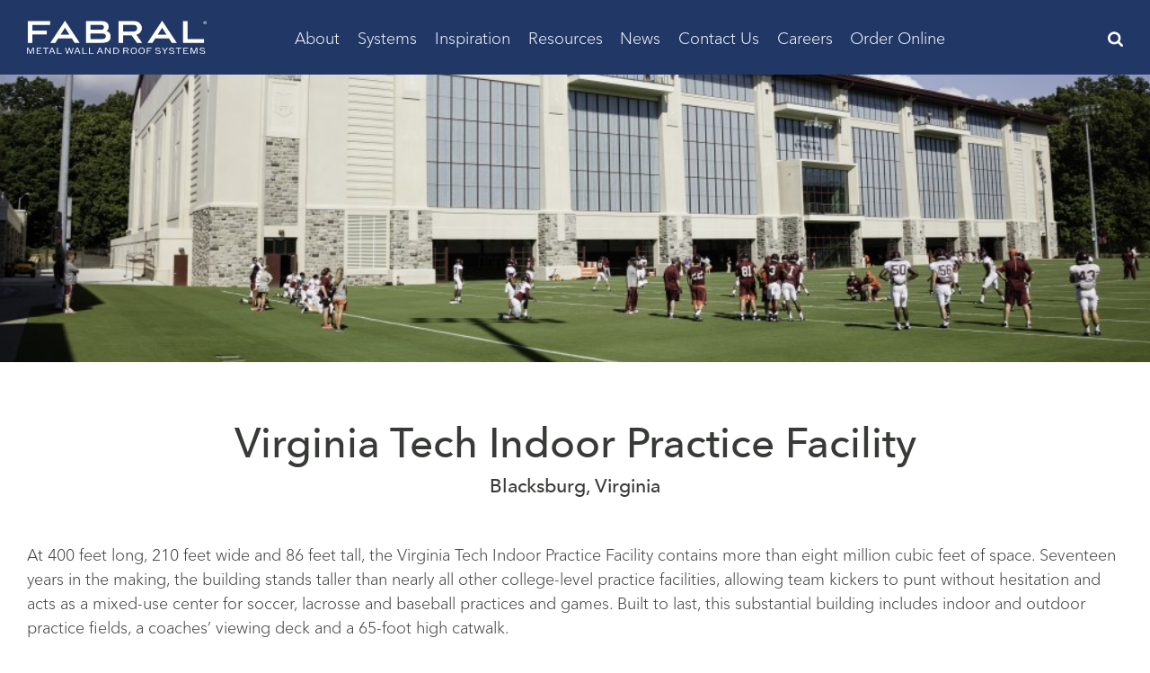

--- FILE ---
content_type: text/html; charset=UTF-8
request_url: https://fabral.com/case-study/virginia-tech-indoor-practice-facility/
body_size: 14735
content:
<!DOCTYPE html>
<html lang="en-US">
<head>
<meta charset="UTF-8">
<meta name="viewport" content="width=device-width, initial-scale=1">
<link rel="profile" href="http://gmpg.org/xfn/11">
<meta name='robots' content='index, follow, max-image-preview:large, max-snippet:-1, max-video-preview:-1' />
	<style>img:is([sizes="auto" i], [sizes^="auto," i]) { contain-intrinsic-size: 3000px 1500px }</style>
	<!-- Google tag (gtag.js) Consent Mode dataLayer added by Site Kit -->
<script type="text/javascript" id="google_gtagjs-js-consent-mode-data-layer">
/* <![CDATA[ */
window.dataLayer = window.dataLayer || [];function gtag(){dataLayer.push(arguments);}
gtag('consent', 'default', {"ad_personalization":"denied","ad_storage":"denied","ad_user_data":"denied","analytics_storage":"denied","functionality_storage":"denied","security_storage":"denied","personalization_storage":"denied","region":["AT","BE","BG","CH","CY","CZ","DE","DK","EE","ES","FI","FR","GB","GR","HR","HU","IE","IS","IT","LI","LT","LU","LV","MT","NL","NO","PL","PT","RO","SE","SI","SK"],"wait_for_update":500});
window._googlesitekitConsentCategoryMap = {"statistics":["analytics_storage"],"marketing":["ad_storage","ad_user_data","ad_personalization"],"functional":["functionality_storage","security_storage"],"preferences":["personalization_storage"]};
window._googlesitekitConsents = {"ad_personalization":"denied","ad_storage":"denied","ad_user_data":"denied","analytics_storage":"denied","functionality_storage":"denied","security_storage":"denied","personalization_storage":"denied","region":["AT","BE","BG","CH","CY","CZ","DE","DK","EE","ES","FI","FR","GB","GR","HR","HU","IE","IS","IT","LI","LT","LU","LV","MT","NL","NO","PL","PT","RO","SE","SI","SK"],"wait_for_update":500};
/* ]]> */
</script>
<!-- End Google tag (gtag.js) Consent Mode dataLayer added by Site Kit -->

	<!-- This site is optimized with the Yoast SEO plugin v26.5 - https://yoast.com/wordpress/plugins/seo/ -->
	<title>Virginia Tech Indoor Practice Facility - Fabral</title><link rel="preload" data-rocket-preload as="image" href="https://fabral.com/wp-content/uploads/2021/10/p1a9202-1024x683-1.jpg" fetchpriority="high">
	<link rel="canonical" href="https://fabral.com/case-study/virginia-tech-indoor-practice-facility/" />
	<meta property="og:locale" content="en_US" />
	<meta property="og:type" content="article" />
	<meta property="og:title" content="Virginia Tech Indoor Practice Facility - Fabral" />
	<meta property="og:description" content="At a massive 98,000 square feet, the structure must be strong enough to withstand the ice and snow of winters but also resist the intense heat of summer." />
	<meta property="og:url" content="https://fabral.com/case-study/virginia-tech-indoor-practice-facility/" />
	<meta property="og:site_name" content="Fabral" />
	<meta property="article:publisher" content="http://www.facebook.com/fabral/" />
	<meta property="article:modified_time" content="2021-11-15T22:02:44+00:00" />
	<meta property="og:image" content="https://fabral.com/wp-content/uploads/2021/10/p1a9202-1024x683-1.jpg" />
	<meta property="og:image:width" content="1024" />
	<meta property="og:image:height" content="683" />
	<meta property="og:image:type" content="image/jpeg" />
	<meta name="twitter:card" content="summary_large_image" />
	<meta name="twitter:label1" content="Est. reading time" />
	<meta name="twitter:data1" content="1 minute" />
	<script type="application/ld+json" class="yoast-schema-graph">{"@context":"https://schema.org","@graph":[{"@type":"WebPage","@id":"https://fabral.com/case-study/virginia-tech-indoor-practice-facility/","url":"https://fabral.com/case-study/virginia-tech-indoor-practice-facility/","name":"Virginia Tech Indoor Practice Facility - Fabral","isPartOf":{"@id":"https://fabral.com/#website"},"primaryImageOfPage":{"@id":"https://fabral.com/case-study/virginia-tech-indoor-practice-facility/#primaryimage"},"image":{"@id":"https://fabral.com/case-study/virginia-tech-indoor-practice-facility/#primaryimage"},"thumbnailUrl":"https://fabral.com/wp-content/uploads/2021/10/p1a9202-1024x683-1.jpg","datePublished":"2021-10-29T00:16:05+00:00","dateModified":"2021-11-15T22:02:44+00:00","breadcrumb":{"@id":"https://fabral.com/case-study/virginia-tech-indoor-practice-facility/#breadcrumb"},"inLanguage":"en-US","potentialAction":[{"@type":"ReadAction","target":["https://fabral.com/case-study/virginia-tech-indoor-practice-facility/"]}]},{"@type":"ImageObject","inLanguage":"en-US","@id":"https://fabral.com/case-study/virginia-tech-indoor-practice-facility/#primaryimage","url":"https://fabral.com/wp-content/uploads/2021/10/p1a9202-1024x683-1.jpg","contentUrl":"https://fabral.com/wp-content/uploads/2021/10/p1a9202-1024x683-1.jpg","width":1024,"height":683},{"@type":"BreadcrumbList","@id":"https://fabral.com/case-study/virginia-tech-indoor-practice-facility/#breadcrumb","itemListElement":[{"@type":"ListItem","position":1,"name":"Home","item":"https://fabral.com/"},{"@type":"ListItem","position":2,"name":"Virginia Tech Indoor Practice Facility"}]},{"@type":"WebSite","@id":"https://fabral.com/#website","url":"https://fabral.com/","name":"Fabral","description":"Metal Wall and Roof Systems","publisher":{"@id":"https://fabral.com/#organization"},"potentialAction":[{"@type":"SearchAction","target":{"@type":"EntryPoint","urlTemplate":"https://fabral.com/?s={search_term_string}"},"query-input":{"@type":"PropertyValueSpecification","valueRequired":true,"valueName":"search_term_string"}}],"inLanguage":"en-US"},{"@type":"Organization","@id":"https://fabral.com/#organization","name":"Fabral","url":"https://fabral.com/","logo":{"@type":"ImageObject","inLanguage":"en-US","@id":"https://fabral.com/#/schema/logo/image/","url":"https://fabral.com/wp-content/uploads/2021/12/logo.png","contentUrl":"https://fabral.com/wp-content/uploads/2021/12/logo.png","width":768,"height":144,"caption":"Fabral"},"image":{"@id":"https://fabral.com/#/schema/logo/image/"},"sameAs":["http://www.facebook.com/fabral/","https://fabral.indevelopment.space/#need-link","https://www.linkedin.com/company/fabral","https://www.pinterest.com/fabral/"],"contactPoint":{"@type":"ContactPoint","telephone":"+1-800-448-4033","contactType":"customer service"}}]}</script>
	<!-- / Yoast SEO plugin. -->


<link rel='dns-prefetch' href='//js.hs-scripts.com' />
<link rel='dns-prefetch' href='//www.googletagmanager.com' />

<link rel="alternate" type="application/rss+xml" title="Fabral &raquo; Feed" href="https://fabral.com/feed/" />
<link rel="alternate" type="application/rss+xml" title="Fabral &raquo; Comments Feed" href="https://fabral.com/comments/feed/" />

<!-- Start ICON Tags -->
<link rel="icon" sizes="192x192" href="https://fabral.com/wp-content/themes/pla-fabral/images/icon.png">
<link rel="apple-touch-icon" href="https://fabral.com/wp-content/themes/pla-fabral/images/icon.png">
<link rel="mask-icon" href="https://fabral.com/wp-content/themes/pla-fabral/icons/icon.svg" color="#213867">
<!-- End ICON Tags -->

<link rel='stylesheet' id='wp-block-library-css' href='https://fabral.com/wp-includes/css/dist/block-library/style.min.css?ver=6.8.3' type='text/css' media='all' />
<style id='classic-theme-styles-inline-css' type='text/css'>
/*! This file is auto-generated */
.wp-block-button__link{color:#fff;background-color:#32373c;border-radius:9999px;box-shadow:none;text-decoration:none;padding:calc(.667em + 2px) calc(1.333em + 2px);font-size:1.125em}.wp-block-file__button{background:#32373c;color:#fff;text-decoration:none}
</style>
<style id='safe-svg-svg-icon-style-inline-css' type='text/css'>
.safe-svg-cover{text-align:center}.safe-svg-cover .safe-svg-inside{display:inline-block;max-width:100%}.safe-svg-cover svg{height:100%;max-height:100%;max-width:100%;width:100%}

</style>
<style id='global-styles-inline-css' type='text/css'>
:root{--wp--preset--aspect-ratio--square: 1;--wp--preset--aspect-ratio--4-3: 4/3;--wp--preset--aspect-ratio--3-4: 3/4;--wp--preset--aspect-ratio--3-2: 3/2;--wp--preset--aspect-ratio--2-3: 2/3;--wp--preset--aspect-ratio--16-9: 16/9;--wp--preset--aspect-ratio--9-16: 9/16;--wp--preset--color--black: #000000;--wp--preset--color--cyan-bluish-gray: #abb8c3;--wp--preset--color--white: #ffffff;--wp--preset--color--pale-pink: #f78da7;--wp--preset--color--vivid-red: #cf2e2e;--wp--preset--color--luminous-vivid-orange: #ff6900;--wp--preset--color--luminous-vivid-amber: #fcb900;--wp--preset--color--light-green-cyan: #7bdcb5;--wp--preset--color--vivid-green-cyan: #00d084;--wp--preset--color--pale-cyan-blue: #8ed1fc;--wp--preset--color--vivid-cyan-blue: #0693e3;--wp--preset--color--vivid-purple: #9b51e0;--wp--preset--gradient--vivid-cyan-blue-to-vivid-purple: linear-gradient(135deg,rgba(6,147,227,1) 0%,rgb(155,81,224) 100%);--wp--preset--gradient--light-green-cyan-to-vivid-green-cyan: linear-gradient(135deg,rgb(122,220,180) 0%,rgb(0,208,130) 100%);--wp--preset--gradient--luminous-vivid-amber-to-luminous-vivid-orange: linear-gradient(135deg,rgba(252,185,0,1) 0%,rgba(255,105,0,1) 100%);--wp--preset--gradient--luminous-vivid-orange-to-vivid-red: linear-gradient(135deg,rgba(255,105,0,1) 0%,rgb(207,46,46) 100%);--wp--preset--gradient--very-light-gray-to-cyan-bluish-gray: linear-gradient(135deg,rgb(238,238,238) 0%,rgb(169,184,195) 100%);--wp--preset--gradient--cool-to-warm-spectrum: linear-gradient(135deg,rgb(74,234,220) 0%,rgb(151,120,209) 20%,rgb(207,42,186) 40%,rgb(238,44,130) 60%,rgb(251,105,98) 80%,rgb(254,248,76) 100%);--wp--preset--gradient--blush-light-purple: linear-gradient(135deg,rgb(255,206,236) 0%,rgb(152,150,240) 100%);--wp--preset--gradient--blush-bordeaux: linear-gradient(135deg,rgb(254,205,165) 0%,rgb(254,45,45) 50%,rgb(107,0,62) 100%);--wp--preset--gradient--luminous-dusk: linear-gradient(135deg,rgb(255,203,112) 0%,rgb(199,81,192) 50%,rgb(65,88,208) 100%);--wp--preset--gradient--pale-ocean: linear-gradient(135deg,rgb(255,245,203) 0%,rgb(182,227,212) 50%,rgb(51,167,181) 100%);--wp--preset--gradient--electric-grass: linear-gradient(135deg,rgb(202,248,128) 0%,rgb(113,206,126) 100%);--wp--preset--gradient--midnight: linear-gradient(135deg,rgb(2,3,129) 0%,rgb(40,116,252) 100%);--wp--preset--font-size--small: 13px;--wp--preset--font-size--medium: 20px;--wp--preset--font-size--large: 36px;--wp--preset--font-size--x-large: 42px;--wp--preset--spacing--20: 0.44rem;--wp--preset--spacing--30: 0.67rem;--wp--preset--spacing--40: 1rem;--wp--preset--spacing--50: 1.5rem;--wp--preset--spacing--60: 2.25rem;--wp--preset--spacing--70: 3.38rem;--wp--preset--spacing--80: 5.06rem;--wp--preset--shadow--natural: 6px 6px 9px rgba(0, 0, 0, 0.2);--wp--preset--shadow--deep: 12px 12px 50px rgba(0, 0, 0, 0.4);--wp--preset--shadow--sharp: 6px 6px 0px rgba(0, 0, 0, 0.2);--wp--preset--shadow--outlined: 6px 6px 0px -3px rgba(255, 255, 255, 1), 6px 6px rgba(0, 0, 0, 1);--wp--preset--shadow--crisp: 6px 6px 0px rgba(0, 0, 0, 1);}:where(.is-layout-flex){gap: 0.5em;}:where(.is-layout-grid){gap: 0.5em;}body .is-layout-flex{display: flex;}.is-layout-flex{flex-wrap: wrap;align-items: center;}.is-layout-flex > :is(*, div){margin: 0;}body .is-layout-grid{display: grid;}.is-layout-grid > :is(*, div){margin: 0;}:where(.wp-block-columns.is-layout-flex){gap: 2em;}:where(.wp-block-columns.is-layout-grid){gap: 2em;}:where(.wp-block-post-template.is-layout-flex){gap: 1.25em;}:where(.wp-block-post-template.is-layout-grid){gap: 1.25em;}.has-black-color{color: var(--wp--preset--color--black) !important;}.has-cyan-bluish-gray-color{color: var(--wp--preset--color--cyan-bluish-gray) !important;}.has-white-color{color: var(--wp--preset--color--white) !important;}.has-pale-pink-color{color: var(--wp--preset--color--pale-pink) !important;}.has-vivid-red-color{color: var(--wp--preset--color--vivid-red) !important;}.has-luminous-vivid-orange-color{color: var(--wp--preset--color--luminous-vivid-orange) !important;}.has-luminous-vivid-amber-color{color: var(--wp--preset--color--luminous-vivid-amber) !important;}.has-light-green-cyan-color{color: var(--wp--preset--color--light-green-cyan) !important;}.has-vivid-green-cyan-color{color: var(--wp--preset--color--vivid-green-cyan) !important;}.has-pale-cyan-blue-color{color: var(--wp--preset--color--pale-cyan-blue) !important;}.has-vivid-cyan-blue-color{color: var(--wp--preset--color--vivid-cyan-blue) !important;}.has-vivid-purple-color{color: var(--wp--preset--color--vivid-purple) !important;}.has-black-background-color{background-color: var(--wp--preset--color--black) !important;}.has-cyan-bluish-gray-background-color{background-color: var(--wp--preset--color--cyan-bluish-gray) !important;}.has-white-background-color{background-color: var(--wp--preset--color--white) !important;}.has-pale-pink-background-color{background-color: var(--wp--preset--color--pale-pink) !important;}.has-vivid-red-background-color{background-color: var(--wp--preset--color--vivid-red) !important;}.has-luminous-vivid-orange-background-color{background-color: var(--wp--preset--color--luminous-vivid-orange) !important;}.has-luminous-vivid-amber-background-color{background-color: var(--wp--preset--color--luminous-vivid-amber) !important;}.has-light-green-cyan-background-color{background-color: var(--wp--preset--color--light-green-cyan) !important;}.has-vivid-green-cyan-background-color{background-color: var(--wp--preset--color--vivid-green-cyan) !important;}.has-pale-cyan-blue-background-color{background-color: var(--wp--preset--color--pale-cyan-blue) !important;}.has-vivid-cyan-blue-background-color{background-color: var(--wp--preset--color--vivid-cyan-blue) !important;}.has-vivid-purple-background-color{background-color: var(--wp--preset--color--vivid-purple) !important;}.has-black-border-color{border-color: var(--wp--preset--color--black) !important;}.has-cyan-bluish-gray-border-color{border-color: var(--wp--preset--color--cyan-bluish-gray) !important;}.has-white-border-color{border-color: var(--wp--preset--color--white) !important;}.has-pale-pink-border-color{border-color: var(--wp--preset--color--pale-pink) !important;}.has-vivid-red-border-color{border-color: var(--wp--preset--color--vivid-red) !important;}.has-luminous-vivid-orange-border-color{border-color: var(--wp--preset--color--luminous-vivid-orange) !important;}.has-luminous-vivid-amber-border-color{border-color: var(--wp--preset--color--luminous-vivid-amber) !important;}.has-light-green-cyan-border-color{border-color: var(--wp--preset--color--light-green-cyan) !important;}.has-vivid-green-cyan-border-color{border-color: var(--wp--preset--color--vivid-green-cyan) !important;}.has-pale-cyan-blue-border-color{border-color: var(--wp--preset--color--pale-cyan-blue) !important;}.has-vivid-cyan-blue-border-color{border-color: var(--wp--preset--color--vivid-cyan-blue) !important;}.has-vivid-purple-border-color{border-color: var(--wp--preset--color--vivid-purple) !important;}.has-vivid-cyan-blue-to-vivid-purple-gradient-background{background: var(--wp--preset--gradient--vivid-cyan-blue-to-vivid-purple) !important;}.has-light-green-cyan-to-vivid-green-cyan-gradient-background{background: var(--wp--preset--gradient--light-green-cyan-to-vivid-green-cyan) !important;}.has-luminous-vivid-amber-to-luminous-vivid-orange-gradient-background{background: var(--wp--preset--gradient--luminous-vivid-amber-to-luminous-vivid-orange) !important;}.has-luminous-vivid-orange-to-vivid-red-gradient-background{background: var(--wp--preset--gradient--luminous-vivid-orange-to-vivid-red) !important;}.has-very-light-gray-to-cyan-bluish-gray-gradient-background{background: var(--wp--preset--gradient--very-light-gray-to-cyan-bluish-gray) !important;}.has-cool-to-warm-spectrum-gradient-background{background: var(--wp--preset--gradient--cool-to-warm-spectrum) !important;}.has-blush-light-purple-gradient-background{background: var(--wp--preset--gradient--blush-light-purple) !important;}.has-blush-bordeaux-gradient-background{background: var(--wp--preset--gradient--blush-bordeaux) !important;}.has-luminous-dusk-gradient-background{background: var(--wp--preset--gradient--luminous-dusk) !important;}.has-pale-ocean-gradient-background{background: var(--wp--preset--gradient--pale-ocean) !important;}.has-electric-grass-gradient-background{background: var(--wp--preset--gradient--electric-grass) !important;}.has-midnight-gradient-background{background: var(--wp--preset--gradient--midnight) !important;}.has-small-font-size{font-size: var(--wp--preset--font-size--small) !important;}.has-medium-font-size{font-size: var(--wp--preset--font-size--medium) !important;}.has-large-font-size{font-size: var(--wp--preset--font-size--large) !important;}.has-x-large-font-size{font-size: var(--wp--preset--font-size--x-large) !important;}
:where(.wp-block-post-template.is-layout-flex){gap: 1.25em;}:where(.wp-block-post-template.is-layout-grid){gap: 1.25em;}
:where(.wp-block-columns.is-layout-flex){gap: 2em;}:where(.wp-block-columns.is-layout-grid){gap: 2em;}
:root :where(.wp-block-pullquote){font-size: 1.5em;line-height: 1.6;}
</style>
<link data-minify="1" rel='stylesheet' id='pla-style-css' href='https://fabral.com/wp-content/cache/min/1/wp-content/themes/pla-fabral/style.css?ver=1752091052' type='text/css' media='all' />
<link data-minify="1" rel='stylesheet' id='pla-announcements-css' href='https://fabral.com/wp-content/cache/min/1/wp-content/plugins/pla-announcements/style-announcements.css?ver=1752091052' type='text/css' media='all' />







<!-- Google tag (gtag.js) snippet added by Site Kit -->

<!-- Google Ads snippet added by Site Kit -->

<!-- Google Analytics snippet added by Site Kit -->
<script type="text/javascript" src="https://www.googletagmanager.com/gtag/js?id=GT-WVXDHX4" id="google_gtagjs-js" async></script>
<script type="text/javascript" id="google_gtagjs-js-after">
/* <![CDATA[ */
window.dataLayer = window.dataLayer || [];function gtag(){dataLayer.push(arguments);}
gtag("set","linker",{"domains":["fabral.com"]});
gtag("js", new Date());
gtag("set", "developer_id.dZTNiMT", true);
gtag("config", "GT-WVXDHX4", {"googlesitekit_post_type":"pla_casestudy"});
gtag("config", "AW-11503190732");
 window._googlesitekit = window._googlesitekit || {}; window._googlesitekit.throttledEvents = []; window._googlesitekit.gtagEvent = (name, data) => { var key = JSON.stringify( { name, data } ); if ( !! window._googlesitekit.throttledEvents[ key ] ) { return; } window._googlesitekit.throttledEvents[ key ] = true; setTimeout( () => { delete window._googlesitekit.throttledEvents[ key ]; }, 5 ); gtag( "event", name, { ...data, event_source: "site-kit" } ); }; 
/* ]]> */
</script>

<!-- End Google tag (gtag.js) snippet added by Site Kit -->

<link rel="https://api.w.org/" href="https://fabral.com/wp-json/" /><link rel="EditURI" type="application/rsd+xml" title="RSD" href="https://fabral.com/xmlrpc.php?rsd" />
<meta name="generator" content="WordPress 6.8.3" />
<link rel='shortlink' href='https://fabral.com/?p=1262' />
<link rel="alternate" title="oEmbed (JSON)" type="application/json+oembed" href="https://fabral.com/wp-json/oembed/1.0/embed?url=https%3A%2F%2Ffabral.com%2Fcase-study%2Fvirginia-tech-indoor-practice-facility%2F" />
<link rel="alternate" title="oEmbed (XML)" type="text/xml+oembed" href="https://fabral.com/wp-json/oembed/1.0/embed?url=https%3A%2F%2Ffabral.com%2Fcase-study%2Fvirginia-tech-indoor-practice-facility%2F&#038;format=xml" />
<meta name="generator" content="Site Kit by Google 1.155.0" />			<!-- DO NOT COPY THIS SNIPPET! Start of Page Analytics Tracking for HubSpot WordPress plugin v11.3.16-->
			
			<!-- DO NOT COPY THIS SNIPPET! End of Page Analytics Tracking for HubSpot WordPress plugin -->
			<!-- Google Tag Manager -->
<script>(function(w,d,s,l,i){w[l]=w[l]||[];w[l].push({'gtm.start':
new Date().getTime(),event:'gtm.js'});var f=d.getElementsByTagName(s)[0],
j=d.createElement(s),dl=l!='dataLayer'?'&l='+l:'';j.async=true;j.src=
'https://www.googletagmanager.com/gtm.js?id='+i+dl;f.parentNode.insertBefore(j,f);
})(window,document,'script','dataLayer','GTM-KMNHBPT');</script>
<!-- End Google Tag Manager -->
	
	<style type="text/css">.site-heading, .site-heading video { background-image: url("https://fabral.com/wp-content/uploads/2021/10/p1a9202-1024x683-1.jpg"); }</style>
<!-- Google Tag Manager snippet added by Site Kit -->
<script type="text/javascript">
/* <![CDATA[ */

			( function( w, d, s, l, i ) {
				w[l] = w[l] || [];
				w[l].push( {'gtm.start': new Date().getTime(), event: 'gtm.js'} );
				var f = d.getElementsByTagName( s )[0],
					j = d.createElement( s ), dl = l != 'dataLayer' ? '&l=' + l : '';
				j.async = true;
				j.src = 'https://www.googletagmanager.com/gtm.js?id=' + i + dl;
				f.parentNode.insertBefore( j, f );
			} )( window, document, 'script', 'dataLayer', 'GTM-TLXW2C9L' );
			
/* ]]> */
</script>

<!-- End Google Tag Manager snippet added by Site Kit -->
		<style type="text/css" id="wp-custom-css">
			@media all and (max-width: 550px) {
.site-footer .site-footer-navs .footer-navigation:first-child {
	margin-left: 20px;
}
}
@media all and (max-width: 400px) {
.site-footer .site-footer-navs .footer-navigation:first-child {
	margin-left: 10px;
}
}

[data-cid="268"] .locator-title,
[data-cid="267"] .locator-title {
	background-position: left 4px;
  background-size: 16px;
  padding-left: 22px;
  background-repeat: no-repeat;
}

[data-cid="267"] .locator-title {
	background-image: url(https://fabral.com/wp-content/themes/pla-fabral/images/c2.svg)
}

[data-cid="268"] .locator-title {
	background-image: url(https://fabral.com/wp-content/themes/pla-fabral/images/c1.svg)
}

.locator-map [data-cid="268"] .locator-title,
.locator-map [data-cid="267"] .locator-title {
	padding-right: 20px;
}		</style>
		
<!-- Start custom HEADER_CODE -->
<!-- Global site tag (gtag.js) - Google Analytics -->
<script async src="https://www.googletagmanager.com/gtag/js?id=UA-4968033-1"></script>
<script>
  window.dataLayer = window.dataLayer || [];
  function gtag(){dataLayer.push(arguments);}
  gtag('js', new Date());

  gtag('config', 'UA-4968033-1');
</script>

<!-- PARDOT TRACKING START -->
    
    <!-- PARDOT TRACKING END -->
    
<!-- Hotjar Tracking Code for https://fabral.com/ -->
    

    <!-- Pinterest Tag -->
    
    <noscript>
        <img height="1" width="1" style="display:none;" alt=""
             src="https://ct.pinterest.com/v3/?event=init&tid=2612970831663&pd[em]=<hashed_email_address>&noscript=1" />
    </noscript>
    <!-- end Pinterest Tag -->

    <!-- Facebook Pixel Code -->
    <script>
        !function (f, b, e, v, n, t, s) {
            if (f.fbq) return; n = f.fbq = function () {
                n.callMethod ?
                n.callMethod.apply(n, arguments) : n.queue.push(arguments)
            };
            if (!f._fbq) f._fbq = n; n.push = n; n.loaded = !0; n.version = '2.0';
            n.queue = []; t = b.createElement(e); t.async = !0;
            t.src = v; s = b.getElementsByTagName(e)[0];
            s.parentNode.insertBefore(t, s)
        }(window, document, 'script',
            'https://connect.facebook.net/en_US/fbevents.js');
        fbq('init', '1637816389843585');
        fbq('track', 'PageView');
    </script>
    <noscript>
        <img height="1" width="1" style="display:none"
             src="https://www.facebook.com/tr?id=1637816389843585&ev=PageView&noscript=1" />
    </noscript>
    <!-- End Facebook Pixel Code -->
<meta name="facebook-domain-verification" content="x8p08x51a8pr5iudj4sdf5wjfeixfq" />
<!-- End custom HEADER_CODE -->
<meta name="generator" content="WP Rocket 3.18.3" data-wpr-features="wpr_minify_concatenate_js wpr_oci wpr_minify_css wpr_preload_links wpr_desktop" /></head>

<body class="wp-singular pla_casestudy-template-default single single-pla_casestudy postid-1262 wp-theme-pla-fabral group-blog">
<!-- #page -->
<div  id="page" class="site site-container">
	<a class="skip-link screen-reader-text" href="#content">Skip to content</a>

	<!-- .site-search-area -->
	<div  class="site-search-area">
		<form action="https://fabral.com/" class="" method="get">
	    	<input type="text" id="s" name="s" placeholder="Type your search and hit enter..." />
				<a href="#" class="toggle-search active"><span class="inline-icon"><svg height="32" class="icon icon-close" viewBox="0 0 32 32" width="32" xmlns="http://www.w3.org/2000/svg"><path d="M4 8 L8 4 L16 12 L24 4 L28 8 L20 16 L28 24 L24 28 L16 20 L8 28 L4 24 L12 16 z"/></svg></span></a>
	    </form>
	</div>
	<!-- / .site-search-area -->

<!-- #masthead -->
<header  id="masthead" class="site-header" role="banner">
	<div  class="container">

		<!-- .site-branding -->
		<div class="site-branding">
							<p class="site-title"><a href="https://fabral.com/" rel="home"><img src="https://fabral.com/wp-content/themes/pla-fabral/images/logo.png" alt="" title="Fabral" width="200" height="36" /></a></p>
					</div>
		<!-- / .site-branding -->

				<!-- #main-navigation -->
		<nav id="site-navigation" class="main-navigation" role="navigation">
			<div class="menu-primary-menu-container"><ul id="primary-menu-1" class="menu"><li id="menu-item-132" class="menu-item menu-item-type-post_type menu-item-object-page menu-item-132"><a href="https://fabral.com/about/">About</a></li>
<li id="menu-item-1045" class="menu-item menu-item-type-custom menu-item-object-custom menu-item-has-children menu-item-1045"><a>Systems</a>
<ul class="sub-menu">
	<li id="menu-item-1692" class="menu-item menu-item-type-post_type menu-item-object-page menu-item-1692"><a href="https://fabral.com/systems/commercial/">Architectural/Commercial</a></li>
	<li id="menu-item-1689" class="menu-item menu-item-type-post_type menu-item-object-page menu-item-1689"><a href="https://fabral.com/systems/residential/">Residential/Agricultural</a></li>
</ul>
</li>
<li id="menu-item-134" class="menu-item menu-item-type-post_type menu-item-object-page menu-item-has-children menu-item-134"><a href="https://fabral.com/inspiration/">Inspiration</a>
<ul class="sub-menu">
	<li id="menu-item-490" class="menu-item menu-item-type-custom menu-item-object-custom menu-item-490"><a href="/inspiration/#gallery">Photo Gallery</a></li>
	<li id="menu-item-1781" class="menu-item menu-item-type-custom menu-item-object-custom menu-item-1781"><a href="/inspiration/#poty">Project of the Year</a></li>
	<li id="menu-item-491" class="menu-item menu-item-type-custom menu-item-object-custom menu-item-491"><a href="/inspiration/#studies">Case Studies/Project Spotlights</a></li>
</ul>
</li>
<li id="menu-item-135" class="menu-item menu-item-type-post_type menu-item-object-page menu-item-has-children menu-item-135"><a href="https://fabral.com/resources/">Resources</a>
<ul class="sub-menu">
	<li id="menu-item-306" class="menu-item menu-item-type-custom menu-item-object-custom menu-item-306"><a href="/resources/#faqs">FAQs</a></li>
	<li id="menu-item-1809" class="menu-item menu-item-type-custom menu-item-object-custom menu-item-1809"><a href="/about/#colors">Colors &#038; Finishes</a></li>
	<li id="menu-item-1776" class="menu-item menu-item-type-custom menu-item-object-custom menu-item-1776"><a href="https://fabral.renoworks.com">Color Visualizer</a></li>
	<li id="menu-item-1777" class="menu-item menu-item-type-custom menu-item-object-custom menu-item-1777"><a href="/resources/#brochures">Brochures &#038; Manuals</a></li>
	<li id="menu-item-1778" class="menu-item menu-item-type-post_type menu-item-object-page menu-item-1778"><a href="https://fabral.com/resources/specification-documents/">Specification Documents</a></li>
	<li id="menu-item-1779" class="menu-item menu-item-type-post_type menu-item-object-page menu-item-1779"><a href="https://fabral.com/resources/details-library/">Details Library</a></li>
	<li id="menu-item-1806" class="menu-item menu-item-type-post_type menu-item-object-page menu-item-1806"><a href="https://fabral.com/resources/warranty-information/">Warranty Information</a></li>
	<li id="menu-item-1022" class="menu-item menu-item-type-post_type menu-item-object-page menu-item-1022"><a href="https://fabral.com/resources/installation-videos/">Installation Videos</a></li>
	<li id="menu-item-1047" class="menu-item menu-item-type-post_type menu-item-object-page menu-item-1047"><a href="https://fabral.com/fabral-bim-library-download-fabral-revit-content/">Fabral BIM Library</a></li>
	<li id="menu-item-3927" class="menu-item menu-item-type-post_type menu-item-object-page menu-item-3927"><a href="https://fabral.com/systems/commercial/submittal-builder/">Submittal Builder</a></li>
	<li id="menu-item-3925" class="menu-item menu-item-type-taxonomy menu-item-object-category menu-item-3925"><a href="https://fabral.com/category/technical-bulletins/">Technical Bulletins</a></li>
</ul>
</li>
<li id="menu-item-530" class="menu-item menu-item-type-post_type menu-item-object-page current_page_parent menu-item-530"><a href="https://fabral.com/news/">News</a></li>
<li id="menu-item-137" class="menu-item menu-item-type-post_type menu-item-object-page menu-item-has-children menu-item-137"><a href="https://fabral.com/contact-us-form/">Contact Us</a>
<ul class="sub-menu">
	<li id="menu-item-6273" class="menu-item menu-item-type-custom menu-item-object-custom menu-item-6273"><a href="https://fabralneworg.my.salesforce-sites.com/projectform">Project Form</a></li>
	<li id="menu-item-6274" class="menu-item menu-item-type-custom menu-item-object-custom menu-item-6274"><a href="http://www.tfaforms.com/5107105">Warranty Claim</a></li>
	<li id="menu-item-531" class="menu-item menu-item-type-post_type menu-item-object-page menu-item-531"><a href="https://fabral.com/dealer-search/">Dealer Locator</a></li>
</ul>
</li>
<li id="menu-item-6280" class="menu-item menu-item-type-post_type menu-item-object-page menu-item-6280"><a href="https://fabral.com/careers/">Careers</a></li>
<li id="menu-item-7473" class="menu-item menu-item-type-custom menu-item-object-custom menu-item-7473"><a href="https://buyfabral.com">Order Online</a></li>
</ul></div>		</nav>
		<!-- / #main-navigation -->
	
	<span class="toggle-search"><span class="inline-icon"><svg class="icon icon-search" viewBox="0 0 26 28"><path d="M18 13c0-3.859-3.141-7-7-7s-7 3.141-7 7 3.141 7 7 7 7-3.141 7-7zM26 26c0 1.094-0.906 2-2 2-0.531 0-1.047-0.219-1.406-0.594l-5.359-5.344c-1.828 1.266-4.016 1.937-6.234 1.937-6.078 0-11-4.922-11-11s4.922-11 11-11 11 4.922 11 11c0 2.219-0.672 4.406-1.937 6.234l5.359 5.359c0.359 0.359 0.578 0.875 0.578 1.406z"></path></svg></span></span>
	</div>
</header>

	<section  class="site-heading  w-image">
			</section>
	
<div  id="continue" style="transform: translateY(-40px)"><a name="continue"></a></div>
	<!-- / #masthead -->

	
	<!-- #content -->
	<div  id="content" class="site-content">

	<div  id="primary" class="content-area">
		<main id="main" class="site-main section" role="main">
			<div  class="container">

		
<article id="post-1262" class="post-1262 pla_casestudy type-pla_casestudy status-publish has-post-thumbnail hentry">
	<div class="entry-heading text-center">
		<h1 class="entry-page_title">Virginia Tech Indoor Practice Facility</h1>		<div class="meta"><h5>Blacksburg, Virginia</h5></div>	</div>
	<div class="entry-content">
		<p>At 400 feet long, 210 feet wide and 86 feet tall, the Virginia Tech Indoor Practice Facility contains more than eight million cubic feet of space. Seventeen years in the making, the building stands taller than nearly all other college-level practice facilities, allowing team kickers to punt without hesitation and acts as a mixed-use center for soccer, lacrosse and baseball practices and games. Built to last, this substantial building includes indoor and outdoor practice fields, a coaches’ viewing deck and a 65-foot high catwalk.</p>
<p>&nbsp;</p>
<p>Given the project size, creating the ideal roof system for the design-build project required significant consideration. At a massive 98,000 square feet, the structure must be strong enough to withstand the ice and snow of winters but also resist the intense heat of summer. The general contractor recognized that most manufacturers would be unable to rollform a continuous 238 foot panel, the length needed to span the building’s width.</p>
<p>Fabral’s Stand’N Seam panels proved to be the ideal solution. This high performance, mechanically seamed panel system allows unlimited thermal expansion while curving to fit the barrel vaulted roof. Since the panels were too big to be shipped, on-site rollforming was the only manufacturing option. To accommodate the panel length and weight, a crane was used to hoist the rollformer, operator and coil up to the eave of the building. After the machine operator ran each panel, installers would secure it – and begin installing the next panel when it was completed. The full roof was installed in 10 working days.</p>
<p>To read the full story, <a title="Va-Tech-Indoor-Practice-Facility_Fabral-Case-Study[1].pdf" href="https://fabral.com/wp-content/uploads/2021/10/va-tech-indoor-practice-facility_fabral-case-study-1.pdf" target="_blank" rel="noopener noreferrer" data-udi="umb://media/2217adafae08497b95f2e15a97e6eae9">click here</a><br />
To view the summary infographic, <a title="Infographic_Final[1].pdf" href="https://fabral.com/wp-content/uploads/2021/10/infographic_final-1.pdf" target="_blank" rel="noopener noreferrer" data-udi="umb://media/ee0d185fb1db44808da286a01f42c589">click here</a>.</p>
	</div><!-- .entry-content -->
	<div class="casestudy-content" style="padding-bottom: 0;">
		<div class="col-1"><div class="section-block"><h4>Project Details</h5><ul>
<li>16″ 24-Gauge Stand’N Seam</li>
<li>Building Owner: Virginia Polytechnic Institute and State University</li>
<li>General Contractor: WM Jordan</li>
<li>Architect: HKS</li>
<li>Installing Contractor: Roof Systems of Virginia</li>
<li>Distributor: N.B. Handy, Inc.</li>
</ul>
</div><div class="section-block"><h4>Color Details</h5><p>Custom color Hokie Maroon is the perfect fit for this landmark facility.</p>
<p><br /><a href="/about/#colors" class="button">View Colors & Finishes</a></p></div></div><div class="col-2"><div class="section-block"><h4>Product Details</h5><div class="product-listing"><div class="product-images"><img width="683" height="385" src="https://fabral.com/wp-content/uploads/2021/10/fab_web_standingseam-standnseam_683x385_v1.jpg" class="attachment-full size-full wp-post-image" alt="" decoding="async" fetchpriority="high" srcset="https://fabral.com/wp-content/uploads/2021/10/fab_web_standingseam-standnseam_683x385_v1.jpg 683w, https://fabral.com/wp-content/uploads/2021/10/fab_web_standingseam-standnseam_683x385_v1-300x169.jpg 300w, https://fabral.com/wp-content/uploads/2021/10/fab_web_standingseam-standnseam_683x385_v1-450x254.jpg 450w" sizes="(max-width: 683px) 100vw, 683px" /><img width="330" height="103" src="https://fabral.com/wp-content/uploads/2021/11/Fabral-Stand-N-Seam-revit-4581_m.jpg" class="attachment-full size-full" alt="" decoding="async" srcset="https://fabral.com/wp-content/uploads/2021/11/Fabral-Stand-N-Seam-revit-4581_m.jpg 330w, https://fabral.com/wp-content/uploads/2021/11/Fabral-Stand-N-Seam-revit-4581_m-300x94.jpg 300w" sizes="(max-width: 330px) 100vw, 330px" /></div><p class="product-title">Stand ’N Seam®</p><div class="content"><p>This high performance, mechanically seamed roof system satisfies the most demanding applications. The panels can be roll-formed and curved to span an entire roof without end seams.</p>
<p><img decoding="async" class="wp-image-8305 size-medium alignnone" src="https://fabral.com/wp-content/uploads/2021/11/Screenshot-2025-12-17-113649-232x300.png" alt="" width="232" height="300" srcset="https://fabral.com/wp-content/uploads/2021/11/Screenshot-2025-12-17-113649-232x300.png 232w, https://fabral.com/wp-content/uploads/2021/11/Screenshot-2025-12-17-113649-349x450.png 349w, https://fabral.com/wp-content/uploads/2021/11/Screenshot-2025-12-17-113649.png 609w" sizes="(max-width: 232px) 100vw, 232px" /></p>
<p><a href="https://48334793.fs1.hubspotusercontent-na1.net/hubfs/48334793/Fabral/Documents/ABU%20Brief%20Specification%20Sheets/STAND%20N%20SEAM_BriefSpecifications.pdf">S98-32-410-STAND-N-SEAM-PRODUCT-SPECIFICATIONS</a></p>
</div><p style="margin-top: 30px;">
								<a class="button lightbox-inline" href="#product-3171">View Product Specs</a>
								</p><div class="mfp-hide" id="product-3171"><div class="wrap"><div class="product-info">
								<h2>Stand ’N Seam®</h2>										
<div class="product-specs">
	<div class="col-1">
		<div class="spec-row" data-type="taxonomy" data-field="substrate_offering"><span class="label">Substrate Offering: </span><div class="values"><span class="value">.032″ Aluminum</span> <span class="value">.040″ Aluminum</span> <span class="value">22 Gauge Steel</span> <span class="value">24 Gauge Steel</span> <span class="value">Copper</span> </div></div><div class="spec-row" data-type="taxonomy" data-field="standard_features"><span class="label">Panel Features: </span><div class="values"><span class="value">Double lock-seamed side joints</span> <span class="value">Factory Applied Sealant</span> <span class="value">Unrestricted thermal movement</span> </div></div><div class="spec-row" data-type="taxonomy" data-field="customizations_available"><span class="label">Customizations Available: </span><div class="values"><span class="value">Factory-Forming</span> <span class="value">Field-Forming</span> </div></div><div class="spec-row" data-type="text"><span class="label">Highest wind-uplift resistance of any standing seam panel on the market</span></div><ul class="links"><li><a class="button" href="/generate-packet/?pid=96&title=stand-n-seam">Download Resources</a></li><li><a class="button" href="/fabral-bim-library-download-fabral-revit-content/">View in BIM Library</a></li></ul>	</div>
		<div class="col-2">
		<div class="spec-row" data-type="text" data-field="minimum_roof_slope"><span class="label">Minimum Roof Slope: </span><span class="value">1/2:12</span></div><div class="spec-row" data-type="text" data-field="hail_resistance"><span class="label">Hail Resistance: </span><span class="value">UL2218, Class 4</span></div><div class="spec-row" data-type="text" data-field="fire_resistance"><span class="label">Fire Resistance: </span><span class="value">UL790, Class A</span></div><div class="spec-row" data-type="text" data-field="maximum_panel_length"><span class="label">Maximum Panel Length: </span><span class="value">47′</span></div><div class="spec-row" data-type="text" data-field="minimum_panel_length"><span class="label">Minimum Panel Length: </span><span class="value">6′</span></div><h3 class="table-header">Test Data</h3><div class="table-wrap"><table class="product-table"><thead><tr><th>Wind Uplift	</th><th>UL90</th><th>#275, 275A, 275B</th></tr></thead><tbody><tr><td></td><td>ASTM E330	</td><td>24 ga. allowable load of 95.76 psf @ 2.5′</td></tr><tr><td></td><td></td><td>22 ga. allowable load of 87.88 psf @ 5′</td></tr><tr><td></td><td></td><td>.032″ AL allowable load of 48.48 psf @ 5′</td></tr><tr><td></td><td></td><td>.032″ AL allowable load of 66.67 psf @ 2.5′</td></tr><tr><td></td><td></td><td>.040″ AL allowable load of 66.67 psf @ 5′</td></tr><tr><td></td><td></td><td>.040″ AL allowable load of 82.42 psf @ 2.5′</td></tr><tr><td>Air infiltration</td><td>ASTM E283</td><td>.006 @ 20 psf
</td></tr><tr><td></td><td>ASTM E1680</td><td>0.00 @ 20 psf</td></tr><tr><td></td><td>ASTM E331</td><td>no water @ 20 psf</td></tr><tr><td></td><td>ASTM E1646</td><td>no water @ 20 psf</td></tr></tbody></table></div>	</div>
	</div>

								</div></div></div></div></div></div>	</div><!-- .entry-content -->

</article><!-- #post-## -->

			</div>
		</main><!-- #main -->
	</div><!-- #primary -->


	</div>
	<!-- / #content -->

	
		<!-- #colophon -->
	<footer id="colophon" class="site-footer" role="contentinfo">
		<div class="container footer-row-1">
			<div class="site-footer-intro">
				<p class="site-title"><a href="https://fabral.com/" rel="home"><img src="https://fabral.com/wp-content/themes/pla-fabral/images/logo.png" alt="" title="Fabral" width="300" /></a></p>
				<p class="site-footer-tagline"><a href="http://www.coppercraft.com/">COPPERCRAFT</a> <span class="sep">|</span> </p>				<div class="site-footer-copy">
					<p>
						Copyright © 2026 All Rights Reserved.
						  |  <a href="/terms-and-conditions/">Terms and Conditions</a>					</p>
				</div>
			</div>
			<div class="site-footer-navs">
				<nav id="footer-navigation-1" class="footer-navigation" role="navigation">
					<div class="menu-footer-menu-1-container"><ul id="footer-primary-menu-1" class="menu"><li id="menu-item-3852" class="menu-item menu-item-type-post_type menu-item-object-page menu-item-3852"><a href="https://fabral.com/systems/commercial/">Commercial</a></li>
<li id="menu-item-3853" class="menu-item menu-item-type-post_type menu-item-object-page menu-item-3853"><a href="https://fabral.com/systems/commercial/submittal-builder/">Submittal Builder</a></li>
<li id="menu-item-572" class="menu-item menu-item-type-taxonomy menu-item-object-pla_system menu-item-572"><a href="https://fabral.com/pla_system/residential/">Residential/Agricultural</a></li>
</ul></div>				</nav>
				<nav id="footer-navigation-2" class="footer-navigation" role="navigation">
					<div class="menu-footer-menu-2-container"><ul id="footer-primary-menu-2" class="menu"><li id="menu-item-532" class="menu-item menu-item-type-post_type menu-item-object-page menu-item-532"><a href="https://fabral.com/about/">About</a></li>
<li id="menu-item-533" class="menu-item menu-item-type-post_type menu-item-object-page menu-item-533"><a href="https://fabral.com/inspiration/">Inspiration</a></li>
<li id="menu-item-534" class="menu-item menu-item-type-post_type menu-item-object-page menu-item-534"><a href="https://fabral.com/resources/">Resources</a></li>
<li id="menu-item-535" class="menu-item menu-item-type-post_type menu-item-object-page current_page_parent menu-item-535"><a href="https://fabral.com/news/">News</a></li>
</ul></div>				</nav>
				<nav id="footer-navigation-3" class="footer-navigation" role="navigation">
					<div class="menu-footer-menu-3-container"><ul id="footer-primary-menu-3" class="menu"><li id="menu-item-536" class="menu-item menu-item-type-post_type menu-item-object-page menu-item-536"><a href="https://fabral.com/dealer-search/">Dealer Locator</a></li>
<li id="menu-item-537" class="menu-item menu-item-type-post_type menu-item-object-page menu-item-537"><a href="https://fabral.com/contact-us-form/">Contact Us</a></li>
</ul></div>				</nav>
				<nav id="footer-navigation-4" class="footer-navigation" role="navigation">
										<div class="menu-footer-social-menu-container"><ul id="footer-social" class="menu"><li id="menu-item-538" class="menu-item menu-item-type-custom menu-item-object-custom menu-item-538"><a href="https://www.pinterest.com/fabral/"><span class="inline-icon"><svg class="icon icon-pinterest" xmlns="http://www.w3.org/2000/svg" viewBox="0 0 27.95 27.95"><title>pin</title><path d="M14,0A14,14,0,0,0,8.39,26.8a12.28,12.28,0,0,1,.24-3.21L10.43,16A5.37,5.37,0,0,1,10,13.76c0-2.07,1.2-3.62,2.69-3.62a1.87,1.87,0,0,1,1.89,2.1c0,1.28-.82,3.19-1.23,5a2.16,2.16,0,0,0,2.21,2.69c2.65,0,4.43-3.4,4.43-7.43,0-3.06-2.06-5.36-5.81-5.36A6.62,6.62,0,0,0,7.27,13.8a4,4,0,0,0,.92,2.74,0.68,0.68,0,0,1,.2.78L8.11,18.44a0.48,0.48,0,0,1-.7.35c-2-.8-2.86-2.93-2.86-5.34,0-4,3.35-8.73,10-8.73,5.33,0,8.85,3.86,8.85,8,0,5.48-3,9.58-7.54,9.58a4,4,0,0,1-3.41-1.74s-0.81,3.22-1,3.84a11.68,11.68,0,0,1-1.41,3A14,14,0,1,0,14,0Z" transform="translate(-0.03 -0.03)"/></svg></span></a></li>
<li id="menu-item-188" class="menu-item menu-item-type-custom menu-item-object-custom menu-item-188"><a href="https://www.linkedin.com/company/fabral"><span class="inline-icon"><svg class="icon icon-linkedin" version="1.1" xmlns="http://www.w3.org/2000/svg" width="24" height="28" viewBox="0 0 24 28"><title>linkedin</title><path d="M5.453 9.766v15.484h-5.156v-15.484h5.156zM5.781 4.984c0.016 1.484-1.109 2.672-2.906 2.672v0h-0.031c-1.734 0-2.844-1.188-2.844-2.672 0-1.516 1.156-2.672 2.906-2.672 1.766 0 2.859 1.156 2.875 2.672zM24 16.375v8.875h-5.141v-8.281c0-2.078-0.75-3.5-2.609-3.5-1.422 0-2.266 0.953-2.641 1.875-0.125 0.344-0.172 0.797-0.172 1.266v8.641h-5.141c0.063-14.031 0-15.484 0-15.484h5.141v2.25h-0.031c0.672-1.062 1.891-2.609 4.672-2.609 3.391 0 5.922 2.219 5.922 6.969z"></path></svg></span></a></li>
<li id="menu-item-189" class="menu-item menu-item-type-custom menu-item-object-custom menu-item-189"><a href="http://www.facebook.com/fabral/"><span class="inline-icon"><svg class="icon icon-facebook" version="1.1" xmlns="http://www.w3.org/2000/svg" width="16" height="28" viewBox="0 0 16 28"><title>facebook</title><path d="M14.984 0.187v4.125h-2.453c-1.922 0-2.281 0.922-2.281 2.25v2.953h4.578l-0.609 4.625h-3.969v11.859h-4.781v-11.859h-3.984v-4.625h3.984v-3.406c0-3.953 2.422-6.109 5.953-6.109 1.687 0 3.141 0.125 3.563 0.187z"></path></svg></span></a></li>
</ul></div>				</nav>
			</div>
		</div>
	</footer>
	<!-- / #colophon -->
	
</div>
<!-- / #page -->

<script type="speculationrules">
{"prefetch":[{"source":"document","where":{"and":[{"href_matches":"\/*"},{"not":{"href_matches":["\/wp-*.php","\/wp-admin\/*","\/wp-content\/uploads\/*","\/wp-content\/*","\/wp-content\/plugins\/*","\/wp-content\/themes\/pla-fabral\/*","\/*\\?(.+)"]}},{"not":{"selector_matches":"a[rel~=\"nofollow\"]"}},{"not":{"selector_matches":".no-prefetch, .no-prefetch a"}}]},"eagerness":"conservative"}]}
</script>
		<!-- Google Tag Manager (noscript) snippet added by Site Kit -->
		<noscript>
			<iframe src="https://www.googletagmanager.com/ns.html?id=GTM-TLXW2C9L" height="0" width="0" style="display:none;visibility:hidden"></iframe>
		</noscript>
		<!-- End Google Tag Manager (noscript) snippet added by Site Kit -->
		

<script type="text/javascript" id="rocket-browser-checker-js-after">
/* <![CDATA[ */
"use strict";var _createClass=function(){function defineProperties(target,props){for(var i=0;i<props.length;i++){var descriptor=props[i];descriptor.enumerable=descriptor.enumerable||!1,descriptor.configurable=!0,"value"in descriptor&&(descriptor.writable=!0),Object.defineProperty(target,descriptor.key,descriptor)}}return function(Constructor,protoProps,staticProps){return protoProps&&defineProperties(Constructor.prototype,protoProps),staticProps&&defineProperties(Constructor,staticProps),Constructor}}();function _classCallCheck(instance,Constructor){if(!(instance instanceof Constructor))throw new TypeError("Cannot call a class as a function")}var RocketBrowserCompatibilityChecker=function(){function RocketBrowserCompatibilityChecker(options){_classCallCheck(this,RocketBrowserCompatibilityChecker),this.passiveSupported=!1,this._checkPassiveOption(this),this.options=!!this.passiveSupported&&options}return _createClass(RocketBrowserCompatibilityChecker,[{key:"_checkPassiveOption",value:function(self){try{var options={get passive(){return!(self.passiveSupported=!0)}};window.addEventListener("test",null,options),window.removeEventListener("test",null,options)}catch(err){self.passiveSupported=!1}}},{key:"initRequestIdleCallback",value:function(){!1 in window&&(window.requestIdleCallback=function(cb){var start=Date.now();return setTimeout(function(){cb({didTimeout:!1,timeRemaining:function(){return Math.max(0,50-(Date.now()-start))}})},1)}),!1 in window&&(window.cancelIdleCallback=function(id){return clearTimeout(id)})}},{key:"isDataSaverModeOn",value:function(){return"connection"in navigator&&!0===navigator.connection.saveData}},{key:"supportsLinkPrefetch",value:function(){var elem=document.createElement("link");return elem.relList&&elem.relList.supports&&elem.relList.supports("prefetch")&&window.IntersectionObserver&&"isIntersecting"in IntersectionObserverEntry.prototype}},{key:"isSlowConnection",value:function(){return"connection"in navigator&&"effectiveType"in navigator.connection&&("2g"===navigator.connection.effectiveType||"slow-2g"===navigator.connection.effectiveType)}}]),RocketBrowserCompatibilityChecker}();
/* ]]> */
</script>
<script type="text/javascript" id="rocket-preload-links-js-extra">
/* <![CDATA[ */
var RocketPreloadLinksConfig = {"excludeUris":"\/dealer-search\/|\/(?:.+\/)?feed(?:\/(?:.+\/?)?)?$|\/(?:.+\/)?embed\/|\/(index.php\/)?(.*)wp-json(\/.*|$)|\/refer\/|\/go\/|\/recommend\/|\/recommends\/","usesTrailingSlash":"1","imageExt":"jpg|jpeg|gif|png|tiff|bmp|webp|avif|pdf|doc|docx|xls|xlsx|php","fileExt":"jpg|jpeg|gif|png|tiff|bmp|webp|avif|pdf|doc|docx|xls|xlsx|php|html|htm","siteUrl":"https:\/\/fabral.com","onHoverDelay":"100","rateThrottle":"3"};
/* ]]> */
</script>
<script type="text/javascript" id="rocket-preload-links-js-after">
/* <![CDATA[ */
(function() {
"use strict";var r="function"==typeof Symbol&&"symbol"==typeof Symbol.iterator?function(e){return typeof e}:function(e){return e&&"function"==typeof Symbol&&e.constructor===Symbol&&e!==Symbol.prototype?"symbol":typeof e},e=function(){function i(e,t){for(var n=0;n<t.length;n++){var i=t[n];i.enumerable=i.enumerable||!1,i.configurable=!0,"value"in i&&(i.writable=!0),Object.defineProperty(e,i.key,i)}}return function(e,t,n){return t&&i(e.prototype,t),n&&i(e,n),e}}();function i(e,t){if(!(e instanceof t))throw new TypeError("Cannot call a class as a function")}var t=function(){function n(e,t){i(this,n),this.browser=e,this.config=t,this.options=this.browser.options,this.prefetched=new Set,this.eventTime=null,this.threshold=1111,this.numOnHover=0}return e(n,[{key:"init",value:function(){!this.browser.supportsLinkPrefetch()||this.browser.isDataSaverModeOn()||this.browser.isSlowConnection()||(this.regex={excludeUris:RegExp(this.config.excludeUris,"i"),images:RegExp(".("+this.config.imageExt+")$","i"),fileExt:RegExp(".("+this.config.fileExt+")$","i")},this._initListeners(this))}},{key:"_initListeners",value:function(e){-1<this.config.onHoverDelay&&document.addEventListener("mouseover",e.listener.bind(e),e.listenerOptions),document.addEventListener("mousedown",e.listener.bind(e),e.listenerOptions),document.addEventListener("touchstart",e.listener.bind(e),e.listenerOptions)}},{key:"listener",value:function(e){var t=e.target.closest("a"),n=this._prepareUrl(t);if(null!==n)switch(e.type){case"mousedown":case"touchstart":this._addPrefetchLink(n);break;case"mouseover":this._earlyPrefetch(t,n,"mouseout")}}},{key:"_earlyPrefetch",value:function(t,e,n){var i=this,r=setTimeout(function(){if(r=null,0===i.numOnHover)setTimeout(function(){return i.numOnHover=0},1e3);else if(i.numOnHover>i.config.rateThrottle)return;i.numOnHover++,i._addPrefetchLink(e)},this.config.onHoverDelay);t.addEventListener(n,function e(){t.removeEventListener(n,e,{passive:!0}),null!==r&&(clearTimeout(r),r=null)},{passive:!0})}},{key:"_addPrefetchLink",value:function(i){return this.prefetched.add(i.href),new Promise(function(e,t){var n=document.createElement("link");n.rel="prefetch",n.href=i.href,n.onload=e,n.onerror=t,document.head.appendChild(n)}).catch(function(){})}},{key:"_prepareUrl",value:function(e){if(null===e||"object"!==(void 0===e?"undefined":r(e))||!1 in e||-1===["http:","https:"].indexOf(e.protocol))return null;var t=e.href.substring(0,this.config.siteUrl.length),n=this._getPathname(e.href,t),i={original:e.href,protocol:e.protocol,origin:t,pathname:n,href:t+n};return this._isLinkOk(i)?i:null}},{key:"_getPathname",value:function(e,t){var n=t?e.substring(this.config.siteUrl.length):e;return n.startsWith("/")||(n="/"+n),this._shouldAddTrailingSlash(n)?n+"/":n}},{key:"_shouldAddTrailingSlash",value:function(e){return this.config.usesTrailingSlash&&!e.endsWith("/")&&!this.regex.fileExt.test(e)}},{key:"_isLinkOk",value:function(e){return null!==e&&"object"===(void 0===e?"undefined":r(e))&&(!this.prefetched.has(e.href)&&e.origin===this.config.siteUrl&&-1===e.href.indexOf("?")&&-1===e.href.indexOf("#")&&!this.regex.excludeUris.test(e.href)&&!this.regex.images.test(e.href))}}],[{key:"run",value:function(){"undefined"!=typeof RocketPreloadLinksConfig&&new n(new RocketBrowserCompatibilityChecker({capture:!0,passive:!0}),RocketPreloadLinksConfig).init()}}]),n}();t.run();
}());
/* ]]> */
</script>


<script type="text/javascript" src="https://fabral.com/wp-content/plugins/google-site-kit/dist/assets/js/googlesitekit-consent-mode-8917f4bdb6ac659920cf.js" id="googlesitekit-consent-mode-js"></script>

<!-- .fixed-header -->
<div  class="fixed-header Fixed site-container">
	<div class="container">
	<a href="https://fabral.com/" rel="home"><img src="https://fabral.com/wp-content/themes/pla-fabral/images/logo.png" alt="" title="Fabral" width="100" height="" /></a>
	<nav id="fixed-site-navigation" class="main-navigation" role="navigation">
		<div class="menu-primary-menu-container"><ul id="primary-menu-1" class="menu"><li class="menu-item menu-item-type-post_type menu-item-object-page menu-item-132"><a href="https://fabral.com/about/">About</a></li>
<li class="menu-item menu-item-type-custom menu-item-object-custom menu-item-has-children menu-item-1045"><a>Systems</a>
<ul class="sub-menu">
	<li class="menu-item menu-item-type-post_type menu-item-object-page menu-item-1692"><a href="https://fabral.com/systems/commercial/">Architectural/Commercial</a></li>
	<li class="menu-item menu-item-type-post_type menu-item-object-page menu-item-1689"><a href="https://fabral.com/systems/residential/">Residential/Agricultural</a></li>
</ul>
</li>
<li class="menu-item menu-item-type-post_type menu-item-object-page menu-item-has-children menu-item-134"><a href="https://fabral.com/inspiration/">Inspiration</a>
<ul class="sub-menu">
	<li class="menu-item menu-item-type-custom menu-item-object-custom menu-item-490"><a href="/inspiration/#gallery">Photo Gallery</a></li>
	<li class="menu-item menu-item-type-custom menu-item-object-custom menu-item-1781"><a href="/inspiration/#poty">Project of the Year</a></li>
	<li class="menu-item menu-item-type-custom menu-item-object-custom menu-item-491"><a href="/inspiration/#studies">Case Studies/Project Spotlights</a></li>
</ul>
</li>
<li class="menu-item menu-item-type-post_type menu-item-object-page menu-item-has-children menu-item-135"><a href="https://fabral.com/resources/">Resources</a>
<ul class="sub-menu">
	<li class="menu-item menu-item-type-custom menu-item-object-custom menu-item-306"><a href="/resources/#faqs">FAQs</a></li>
	<li class="menu-item menu-item-type-custom menu-item-object-custom menu-item-1809"><a href="/about/#colors">Colors &#038; Finishes</a></li>
	<li class="menu-item menu-item-type-custom menu-item-object-custom menu-item-1776"><a href="https://fabral.renoworks.com">Color Visualizer</a></li>
	<li class="menu-item menu-item-type-custom menu-item-object-custom menu-item-1777"><a href="/resources/#brochures">Brochures &#038; Manuals</a></li>
	<li class="menu-item menu-item-type-post_type menu-item-object-page menu-item-1778"><a href="https://fabral.com/resources/specification-documents/">Specification Documents</a></li>
	<li class="menu-item menu-item-type-post_type menu-item-object-page menu-item-1779"><a href="https://fabral.com/resources/details-library/">Details Library</a></li>
	<li class="menu-item menu-item-type-post_type menu-item-object-page menu-item-1806"><a href="https://fabral.com/resources/warranty-information/">Warranty Information</a></li>
	<li class="menu-item menu-item-type-post_type menu-item-object-page menu-item-1022"><a href="https://fabral.com/resources/installation-videos/">Installation Videos</a></li>
	<li class="menu-item menu-item-type-post_type menu-item-object-page menu-item-1047"><a href="https://fabral.com/fabral-bim-library-download-fabral-revit-content/">Fabral BIM Library</a></li>
	<li class="menu-item menu-item-type-post_type menu-item-object-page menu-item-3927"><a href="https://fabral.com/systems/commercial/submittal-builder/">Submittal Builder</a></li>
	<li class="menu-item menu-item-type-taxonomy menu-item-object-category menu-item-3925"><a href="https://fabral.com/category/technical-bulletins/">Technical Bulletins</a></li>
</ul>
</li>
<li class="menu-item menu-item-type-post_type menu-item-object-page current_page_parent menu-item-530"><a href="https://fabral.com/news/">News</a></li>
<li class="menu-item menu-item-type-post_type menu-item-object-page menu-item-has-children menu-item-137"><a href="https://fabral.com/contact-us-form/">Contact Us</a>
<ul class="sub-menu">
	<li class="menu-item menu-item-type-custom menu-item-object-custom menu-item-6273"><a href="https://fabralneworg.my.salesforce-sites.com/projectform">Project Form</a></li>
	<li class="menu-item menu-item-type-custom menu-item-object-custom menu-item-6274"><a href="http://www.tfaforms.com/5107105">Warranty Claim</a></li>
	<li class="menu-item menu-item-type-post_type menu-item-object-page menu-item-531"><a href="https://fabral.com/dealer-search/">Dealer Locator</a></li>
</ul>
</li>
<li class="menu-item menu-item-type-post_type menu-item-object-page menu-item-6280"><a href="https://fabral.com/careers/">Careers</a></li>
<li class="menu-item menu-item-type-custom menu-item-object-custom menu-item-7473"><a href="https://buyfabral.com">Order Online</a></li>
</ul></div>	</nav>
	</div>
</div>


<!-- Start custom FOOTER_CODE -->
 
    <noscript> <img height="1" width="1" style="display:none;" alt="" src="https://dc.ads.linkedin.com/collect/?pid=88719&fmt=gif" /> </noscript>

<!--AdRoll Tracking Start --> 
    
<!--AdRoll Tracking End --> 
<!-- End custom FOOTER_CODE -->

<script src="https://fabral.com/wp-content/cache/min/1/0560c1dc017cbc58a6663d5ed0b6067a.js" data-minify="1"></script></body>
</html>

<!-- This website is like a Rocket, isn't it? Performance optimized by WP Rocket. Learn more: https://wp-rocket.me - Debug: cached@1769046376 -->

--- FILE ---
content_type: text/css; charset=utf-8
request_url: https://fabral.com/wp-content/cache/min/1/wp-content/themes/pla-fabral/style.css?ver=1752091052
body_size: 29304
content:
/*!
Theme Name: Fabral
Theme URI: https://www.fabral.com
Author: Porchlight
Author URI: https://porchlightatl.com/
Description: Exclusive theme designed and developed for fabral.com
Version: 2.0
Text Domain: pla
*/@font-face{font-display:swap;font-family:"AN";src:url(../../../../../../themes/pla-fabral/fonts/avenirnext/AvenirNextW05-Light.woff2) format("woff2"),url(../../../../../../themes/pla-fabral/fonts/avenirnext/AvenirNextW05-Light.woff) format("woff");font-weight:400;font-style:normal}@font-face{font-display:swap;font-family:"AN";src:url(../../../../../../themes/pla-fabral/fonts/avenirnext/AvenirNextW05-LightItalic.woff2) format("woff2"),url(../../../../../../themes/pla-fabral/fonts/avenirnext/AvenirNextW05-LightItalic.woff) format("woff");font-weight:400;font-style:italic}@font-face{font-display:swap;font-family:"AN";src:url(../../../../../../themes/pla-fabral/fonts/avenirnext/AvenirNextW05-Regular.woff2) format("woff2"),url(../../../../../../themes/pla-fabral/fonts/avenirnext/AvenirNextW05-Regular.woff) format("woff");font-weight:500;font-style:normal}@font-face{font-display:swap;font-family:"AN";src:url(../../../../../../themes/pla-fabral/fonts/avenirnext/AvenirNextW05-Medium.woff2) format("woff2"),url(../../../../../../themes/pla-fabral/fonts/avenirnext/AvenirNextW05-Medium.woff) format("woff");font-weight:600;font-style:normal}/*! normalize.css v8.0.0 | MIT License | github.com/necolas/normalize.css */html{line-height:1.15;-webkit-text-size-adjust:100%}body{margin:0}h1{font-size:2em;margin:.67em 0}hr{box-sizing:content-box;height:0;overflow:visible}pre{font-family:monospace,monospace;font-size:1em}a{background-color:rgba(0,0,0,0)}abbr[title]{border-bottom:none;text-decoration:underline;text-decoration:underline dotted}b,strong{font-weight:bolder}code,kbd,samp{font-family:monospace,monospace;font-size:1em}small{font-size:80%}sub,sup{font-size:75%;line-height:0;position:relative;vertical-align:baseline}sub{bottom:-.25em}sup{top:-.5em}img{border-style:none}button,input,optgroup,select,textarea{font-family:inherit;font-size:100%;line-height:1.15;margin:0}button,input{overflow:visible}button,select{text-transform:none}button,[type=button],[type=reset],[type=submit]{-webkit-appearance:button}button::-moz-focus-inner,[type=button]::-moz-focus-inner,[type=reset]::-moz-focus-inner,[type=submit]::-moz-focus-inner{border-style:none;padding:0}button:-moz-focusring,[type=button]:-moz-focusring,[type=reset]:-moz-focusring,[type=submit]:-moz-focusring{outline:1px dotted ButtonText}fieldset{padding:.35em .75em .625em}legend{box-sizing:border-box;color:inherit;display:table;max-width:100%;padding:0;white-space:normal}progress{vertical-align:baseline}textarea{overflow:auto}[type=checkbox],[type=radio]{box-sizing:border-box;padding:0}[type=number]::-webkit-inner-spin-button,[type=number]::-webkit-outer-spin-button{height:auto}[type=search]{-webkit-appearance:textfield;outline-offset:-2px}[type=search]::-webkit-search-decoration{-webkit-appearance:none}::-webkit-file-upload-button{-webkit-appearance:button;font:inherit}details{display:block}summary{display:list-item}template{display:none}[hidden]{display:none}body,button,input,select,textarea{color:#373a36;font-family:"AN",sans-serif;font-size:18px;font-size:1.125rem;line-height:1.5;font-weight:400}@media all and (max-width:1160px){body,button,input,select,textarea{font-size:16px;font-size:1rem}}@media all and (max-width:960px){body,button,input,select,textarea{font-size:14px;font-size:.875rem}}@media all and (max-width:760px){body,button,input,select,textarea{font-size:12px;font-size:.75rem}}a{color:#111;text-decoration:none;transition:color .25s ease-out,background-color .25s ease}a:hover,a:focus,a:active{color:#0e192d}a:focus{outline:thin dotted}a:hover,a:active{outline:0}.symbol,.asterisk{font-size:60%;vertical-align:super}b,strong{font-weight:600}.product-description a:not(.button),.entry-content a:not(.button),.product-specs a:not(.button){text-decoration:underline}h1,h2,h3,h4,h5,h6{clear:both;color:#373a36;font-family:"AN",sans-serif;font-weight:600;line-height:1.15;outline:none;margin-top:0;margin-bottom:30px}h1,h2,.entry-title{font-size:46px;font-size:2.875rem;margin-bottom:10px}@media all and (max-width:1160px){h1,h2,.entry-title{font-size:42px;font-size:2.625rem}}@media all and (max-width:960px){h1,h2,.entry-title{font-size:38px;font-size:2.375rem}}@media all and (max-width:760px){h1,h2,.entry-title{font-size:34px;font-size:2.125rem}}@media all and (max-width:968px){h1,h2,.entry-title{font-size:30px;font-size:1.875rem}}@media all and (max-width:768px){h1,h2,.entry-title{font-size:26px;font-size:1.625rem}}@media all and (max-width:600px){h1,h2,.entry-title{font-size:22px;font-size:1.375rem}}@media all and (max-width:468px){h1,h2,.entry-title{font-size:18px;font-size:1.125rem}}h3{font-size:34px;font-size:2.125rem}@media all and (max-width:1160px){h3{font-size:32px;font-size:2rem}}@media all and (max-width:960px){h3{font-size:30px;font-size:1.875rem}}@media all and (max-width:760px){h3{font-size:28px;font-size:1.75rem}}@media all and (max-width:968px){h3{font-size:26px;font-size:1.625rem}}@media all and (max-width:768px){h3{font-size:24px;font-size:1.5rem}}@media all and (max-width:600px){h3{font-size:22px;font-size:1.375rem}}@media all and (max-width:468px){h3{font-size:20px;font-size:1.25rem}}@media all and (max-width:360px){h3{font-size:18px;font-size:1.125rem}}h4{font-size:28px;font-size:1.75rem}@media all and (max-width:1160px){h4{font-size:26px;font-size:1.625rem}}@media all and (max-width:960px){h4{font-size:24px;font-size:1.5rem}}@media all and (max-width:760px){h4{font-size:22px;font-size:1.375rem}}@media all and (max-width:968px){h4{font-size:20px;font-size:1.25rem}}@media all and (max-width:768px){h4{font-size:18px;font-size:1.125rem}}@media all and (max-width:600px){h4{font-size:16px;font-size:1rem}}.content-wrap h4{margin-bottom:60px}h4 small{font-size:70%;font-weight:400}.sub-title,h5{font-size:21.2px;font-size:1.325rem}@media all and (max-width:1160px){.sub-title,h5{font-size:19.2px;font-size:1.2rem}}@media all and (max-width:960px){.sub-title,h5{font-size:17.2px;font-size:1.075rem}}@media all and (max-width:760px){.sub-title,h5{font-size:15.2px;font-size:.95rem}}.sub-title{font-weight:600}.section-header h1,.section-header h2{margin-bottom:0}.section-header .sub-title{margin:10px 0 0 0}.section-header .entry-introduction{margin-top:40px;text-align:left;max-width:1400px;margin-left:auto;margin-right:auto}@media all and (max-width:768px){.section-header .entry-introduction{margin-top:40px}}@media all and (max-width:600px){.section-header .entry-introduction{margin-top:30px}}.section-header:not(:last-child){margin-bottom:50px}p{margin-bottom:1em;margin-top:0}p:first-child,h1:first-child,h2:first-child,h3:first-child,h4:first-child,h5:first-child,h6:first-child{margin-top:0}p:last-child,h1:last-child,h2:last-child,h3:last-child,h4:last-child,h5:last-child,h6:last-child{margin-bottom:0}dfn,em,i{font-style:italic}cite{font-style:normal;color:#666}cite:before{content:"– "}blockquote{font-size:19px;font-size:1.1875rem;color:#939593;font-family:"AN",sans-serif;margin:20px 0;line-height:1.25}address{margin:0 0 1.5em}pre{background:#eee;font-family:"Courier 10 Pitch",Courier,monospace;font-size:15px;font-size:.9375rem;line-height:1.6;margin-bottom:1.6em;max-width:100%;overflow:auto;padding:1.6em}code,kbd,tt,var{font-family:Monaco,Consolas,"Andale Mono","DejaVu Sans Mono",monospace;font-size:15px;font-size:.9375rem}abbr,acronym{border-bottom:1px solid #666;cursor:help}mark,ins{background:#fff9c0;text-decoration:none}big{font-size:125%}.text-center{text-align:center}.text-white{color:#fff}.text-white p,.text-white h1,.text-white h2,.text-white h3,.text-white h4,.text-white h5,.text-white h6{color:#fff}ul,ol{margin:0 0 1.5em 0;padding:0 0 0 0}ul li,ol li{margin-bottom:.5em;list-style-position:inside}.entry-content ul,.entry-content ol{margin-top:1.5em}.content-links{list-style:none;padding-left:0}.content-wrap .content-links{margin-top:30px}ul{list-style:disc}ol{list-style:decimal}li>ul,li>ol{margin-bottom:0}dt{font-weight:700}dd{margin:0 1.5em 1.5em}.icon{display:inline-block;width:1em;height:1em;stroke-width:0;stroke:currentColor;fill:currentColor;vertical-align:middle;line-height:1;margin-top:-4px}.icon-plus{width:.7857142857em}.icon-minus{width:.7857142857em}.icon-search{width:.9285714286em}.icon-star{width:.9285714286em}.icon-user{width:.7142857143em}.icon-film{width:1.0714285714em}.icon-close{width:.7857142857em}.icon-cog{width:.8571428571em}.icon-clock-o{width:.8571428571em}.icon-lock{width:.6428571429em}.icon-volume-off{width:.4285714286em}.icon-volume-up{width:.9285714286em}.icon-camera{width:1.0714285714em}.icon-map-marker{width:.5714285714em}.icon-tint{width:.5714285714em}.icon-play{width:.7896428571em}.icon-pause{width:.8571428571em}.icon-chevron-left{width:.75em}.icon-chevron-right{width:.6785714286em}.icon-plus-circle{width:.8571428571em}.icon-minus-circle{width:.8571428571em}.icon-times-circle{width:.8571428571em}.icon-check-circle{width:.8571428571em}.icon-question-circle{width:.8571428571em}.icon-info-circle{width:.8571428571em}.icon-exclamation-circle{width:.8571428571em}.icon-calendar{width:.9285714286em}.icon-twitter-square{width:.8571428571em}.icon-facebook-square{width:.8571428571em}.icon-star-half{width:.4642857143em}.icon-linkedin-square{width:.8571428571em}.icon-phone{width:.7857142857em}.icon-twitter{width:.9285714286em}.icon-facebook{width:.5881428571em}.icon-group{width:1.0714285714em}.icon-bars{width:.8571428571em}.icon-pinterest{width:.8571428571em}.icon-google-plus{width:1.2857142857em}.icon-linkedin{width:.8571428571em}.icon-lightbulb-o{width:.5714285714em}.icon-cutlery{width:.7857142857em}.icon-building-o{width:.7857142857em}.icon-angle-left{width:.375em}.icon-angle-right{width:.3392857143em}.icon-angle-up{width:1em}.icon-angle-down{width:1em}.icon-desktop{width:1.0714285714em}.icon-smile-o{width:.8571428571em}.icon-check-square{width:.8571428571em}.icon-vimeo-square{width:.8571428571em}.icon-google{width:.8398571429em}.icon-paper-plane-o{width:1.0005714286em}.icon-television{width:1.0714285714em}.icon-shopping-basket{width:1.1428571429em}.icon-thumbs-up{width:.8928571429em}.icon-thumbs-down{width:.8928571429em}html{box-sizing:border-box}*,*:before,*:after{box-sizing:inherit}body{background:#fff;-webkit-font-smoothing:antialiased;-moz-osx-font-smoothing:grayscale}#s::-webkit-input-placeholder{color:rgba(255,255,255,.75)}#s::-moz-placeholder{color:rgba(255,255,255,.75)}#s::-moz-placeholder{color:rgba(255,255,255,.75)}#s::-ms-input-placeholder{color:rgba(255,255,255,.75)}#content{background:#fff}blockquote,q{quotes:"" ""}blockquote:before,blockquote:after,q:before,q:after{content:""}hr{clear:both;border:0;border-bottom:1px solid #ccc;height:1px;margin-bottom:1em;margin-top:1em}.breadcrumb,.breadcrumb:first-child{color:#939593;font-size:16px;font-size:1rem}.breadcrumb a,.breadcrumb:first-child a{color:#8f958d}.breadcrumb a:hover,.breadcrumb:first-child a:hover{color:#000}.sep{color:inherit;margin:0 4px}img{height:auto;max-width:100%}.owl-dots{margin-top:20px;text-align:center}@media all and (min-width:768px){.owl-dots{margin-top:0;position:absolute;top:108%;left:50%;transform:translateX(-50%)}}.owl-dots .owl-dot{display:inline-block}.owl-dots .owl-dot:hover{opacity:.8}.owl-carousel .owl-controls .owl-dot{-moz-user-select:none;cursor:pointer}.owl-dots .owl-dot.active span{background:#373a36}.owl-dots .owl-dot span{background:#fff;border:3px solid #213867;box-shadow:inset 0 0 0 5px #fff;border-radius:32px;display:block;margin:5px 10px 5px 10px;transition:opacity 200ms ease 0s;width:32px;height:32px;transition:background .2s ease-in}@media all and (max-width:1200px){.owl-dots .owl-dot span{margin:5px}}@media all and (max-width:1000px){.owl-dots .owl-dot span{width:20px;height:20px;box-shadow:inset 0 0 0 3px #fff;border-width:2px}}@media all and (max-width:800px){.owl-dots .owl-dot span{margin:2px}}.box-dgray .owl-dots .owl-dot span{background:#373a36;box-shadow:inset 0 0 0 5px #373a36;border-color:#fff}.box-dgray .owl-dots .owl-dot.active span{background:#373a36}.owl-nav .owl-prev,.owl-nav .owl-next{position:absolute;top:50%;margin-top:-20px;left:20px;opacity:.75;-webkit-filter:drop-shadow(2px 1px 2px rgba(0,0,0,.7));filter:drop-shadow(2px 1px 2px rgba(0,0,0,.7));transition:opacity .25s ease}@media all and (max-width:550px){.owl-nav .owl-prev,.owl-nav .owl-next{top:25%}}.owl-nav .owl-prev:hover,.owl-nav .owl-next:hover{opacity:1}.owl-nav .owl-next{left:auto;right:20px}.section_image_slider{padding:0!important}.image-slider .item{height:47vw;background-position:center;background-size:cover;max-height:720px}.image-slider[data-count="1"]{pointer-events:none}.table-wrap table,.entry-content table{margin:1.5em 0;width:100%;border-collapse:collapse;font-size:16px;font-size:1rem}.table-wrap table th,.table-wrap table td,.entry-content table th,.entry-content table td{padding:8px 10px;text-align:left;font-size:12px;font-size:.75rem}@media screen and (max-width:1000px){.table-wrap table th,.table-wrap table td,.entry-content table th,.entry-content table td{padding:5px 8px;line-height:1.15}}.table-wrap table th,.entry-content table th{background:#213867;color:#fff;font-family:"AN",sans-serif;font-weight:700}.table-wrap table tr:nth-child(even),.entry-content table tr:nth-child(even){background:#f7f7f7}.table-wrap table tr.hidden,.entry-content table tr.hidden{display:none}table.sort th{transition:background-color .2s ease-in;cursor:pointer;-webkit-touch-callout:none;-webkit-user-select:none;-moz-user-select:none;-ms-user-select:none;user-select:none}table.sort th:hover{background:#27437a}.resource-filters{margin:1.5em -5px -.5em -5px;overflow:hidden}.resource-filters form{display:inline}.resource-filters select{max-width:160px;margin:5px;padding:5px 10px;border-radius:0}@media all and (max-width:468px){.resource-filters select{width:100%;max-width:100%;margin:5px 0}}.resource-filters #search-table{background:#fff no-repeat 10px 48% url("data:image/svg+xml;charset=UTF-8,%3csvg version='1.1' xmlns='http://www.w3.org/2000/svg' width='26' height='28' viewBox='0 0 26 28'%3e%3cpath fill='gray' d='M18 13c0-3.859-3.141-7-7-7s-7 3.141-7 7 3.141 7 7 7 7-3.141 7-7zM26 26c0 1.094-0.906 2-2 2-0.531 0-1.047-0.219-1.406-0.594l-5.359-5.344c-1.828 1.266-4.016 1.937-6.234 1.937-6.078 0-11-4.922-11-11s4.922-11 11-11 11 4.922 11 11c0 2.219-0.672 4.406-1.937 6.234l5.359 5.359c0.359 0.359 0.578 0.875 0.578 1.406z'%3e%3c/path%3e%3c/svg%3e");background-size:16px;float:right;width:260px;padding-left:35px;max-width:100%;margin:5px}@media all and (max-width:1020px){.resource-filters #search-table{float:none}}@media all and (max-width:468px){.resource-filters #search-table{width:100%;margin:5px 0}}.table-nothing-found{background:#faf2d7;color:#111;text-align:center;font-weight:700;padding:10px 20px;width:100%;display:block;margin:1.5em 0 0 0;transition:opacity .5s ease;height:auto;position:relative}.table-nothing-found.hidden{position:absolute;opacity:0;height:0;transition:none;pointer-events:none}.table-nothing-found .icon{color:#e6be38;margin-right:5px}.table-wrap{max-width:100%;overflow:auto;position:relative}.table-wrap .table-nothing-found{margin-top:-1.5em}@media screen and (max-width:600px){.table-wrap.mobile-table{overflow:visible}}@media screen and (max-width:600px){table.mobile-table,.mobile-table table{border:0}table.mobile-table thead,.mobile-table table thead{border:none;clip:rect(0 0 0 0);height:1px;margin:-1px;overflow:hidden;padding:0;position:absolute;width:1px}table.mobile-table tr,.mobile-table table tr{background:#fcfcfc!important;display:block;margin-bottom:30px;overflow:hidden;box-shadow:1px 1px 3px rgba(106,113,127,.3);border:1px solid #e2e2e2;border-top:4px solid #213867;border-radius:0}table.mobile-table td,.mobile-table table td{border-bottom:1px solid #ddd;display:block;font-size:12px;font-size:.75rem;text-align:right}table.mobile-table td:before,.mobile-table table td:before{content:attr(data-label);float:left;font-weight:700;text-transform:uppercase}table.mobile-table td:empty,.mobile-table table td:empty{display:none}table.mobile-table td:last-child,.mobile-table table td:last-child{border-bottom:0}}@media screen and (max-width:400px){table.mobile-table td,.mobile-table table td{text-align:left}table.mobile-table td:before,.mobile-table table td:before{float:none;padding-right:3px;display:block}}#resource-table-loader{display:none;position:absolute;width:100%;height:100%;background:rgba(255,255,255,.55);text-align:center}#resource-table-loader .inline-icon{position:absolute;top:50%;transform:translate(-50%)}#resource-table-loader .inline-icon svg{color:#373a36;height:32px;width:32px;animation:spin 1.5s ease;animation-iteration-count:infinite}.comment-content a{word-wrap:break-word}.bypostauthor{display:block}.comment-list{list-style:none;padding:0;margin:0}.comment-list li{border-top:1px solid #ccc;margin:20px 0 0 0;padding:20px 0 0 0}.comment-list li .comment-meta{margin-bottom:5px;overflow:hidden}.comment-list li .comment-author{float:left;font-family:"AN",sans-serif;vertical-align:middle;margin-bottom:10px;margin-right:10px}.comment-list li .comment-author a{color:#333}.comment-list li .comment-author img{border-radius:100%;vertical-align:middle;margin-right:10px;box-sizing:padding-box}.comment-list li .comment-metadata{float:right}.comment-list li .comment-metadata a{color:#939593;font-size:12px;font-size:.75rem;text-transform:uppercase}.comment-list .comment-content{clear:both}.comment-list .reply{padding-top:20px}.comment-list .reply a{font-size:14px;font-size:.875rem}.comment-list .comment-awaiting-moderation{clear:both;background:#eee;padding:5px 15px}.comment-list .children{padding:0;margin:0}.comment-list .children li{clear:both;padding-left:20px;margin-left:20px;padding-top:20px;margin-top:20px;margin-bottom:10px;border:none;border-left:1px solid #eee}.comment-list .bypostauthor img{border:1px solid #ccc}#respond{border-top:1px solid #ccc;padding-top:20px;margin-top:20px}#respond h3{font-size:20px;font-size:1.25rem}#commentform label{display:block;font-weight:700}#commentform textarea,#commentform .comment-form-author input,#commentform .comment-form-email input,#commentform .comment-form-url input{width:100%;padding:5px 10px}#commentform #comment{height:100px}span.required{color:#e63e30}.section{background:#fff}.box,.pla-infobox{border-radius:0;background:#373a36;color:#fff;padding:20px}.box input,.pla-infobox input{width:100%}.box h1,.box h2,.box h3,.box h4,.pla-infobox h1,.pla-infobox h2,.pla-infobox h3,.pla-infobox h4{border:none;padding:0;margin-bottom:5px}.box :last-child,.pla-infobox :last-child{margin-bottom:0}.box-white{background:#fff}.box-white.section+.site-main.section,.box-white.section+.section.box-white{padding-top:0}.box-popup{max-width:600px;margin:0 auto;position:relative;box-shadow:0 0 5px rgba(0,0,0,.75)}.box-popup-member{padding:0}.box-popup-member .headshot{background-color:#f8f8f8;width:100%;padding-bottom:80%;background-size:cover;background-position:center}.box-popup-member .text{padding:20px 30px;align-self:center}.mfp-content{padding:20px}.box-red{background:#e63e30}.box-red,.box-red h1,.box-red h2,.box-red h3,.box-red h4,.box-red h4,.box-red h5,.box-red h6,.box-red p{color:#fff;border-color:#fff}.box-red input[type=text],.box-red input[type=email],.box-red input[type=url],.box-red input[type=password],.box-red input[type=search],.box-red input[type=number],.box-red input[type=tel],.box-red input[type=range],.box-red input[type=date],.box-red input[type=month],.box-red input[type=week],.box-red input[type=time],.box-red input[type=datetime],.box-red input[type=datetime-local],.box-red input[type=color],.box-red textarea{border:none!important}.box-red a{color:rgba(255,255,255,.85);text-decoration:underline}.box-red a:hover{color:#fff}.box-red .button,.box-red .profile-list a,.profile-list .box-red a,.box-red .pla-shortcode-menu.inline a,.pla-shortcode-menu.inline .box-red a{color:#fff}.box-red .button:after,.box-red .profile-list a:after,.profile-list .box-red a:after,.box-red .pla-shortcode-menu.inline a:after,.pla-shortcode-menu.inline .box-red a:after{background-image:url(../../../../../../themes/pla-fabral/images/icon-button_white.svg)}.box-red .button.active,.box-red .profile-list a.active,.profile-list .box-red a.active,.box-red .pla-shortcode-menu.inline a.active,.pla-shortcode-menu.inline .box-red a.active,.box-red .button:hover,.box-red .profile-list a:hover,.profile-list .box-red a:hover,.box-red .pla-shortcode-menu.inline a:hover,.pla-shortcode-menu.inline .box-red a:hover,.box-red .button:active,.box-red .profile-list a:active,.profile-list .box-red a:active,.box-red .pla-shortcode-menu.inline a:active,.pla-shortcode-menu.inline .box-red a:active,.box-red .button:focus,.box-red .profile-list a:focus,.profile-list .box-red a:focus,.box-red .pla-shortcode-menu.inline a:focus,.pla-shortcode-menu.inline .box-red a:focus{color:rgba(255,255,255,.65)}.box-lred{background:#f0dcde}.box-lred,.box-lred h1,.box-lred h2,.box-lred h3,.box-lred h4,.box-lred h4,.box-lred h6,.box-lred p{color:#9d1e13;border-color:#111}.box-dgray{background:#373a36}.box-dgray,.box-dgray h1,.box-dgray h2,.box-dgray h3,.box-dgray h4,.box-dgray h4,.box-dgray h5,.box-dgray h6,.box-dgray p{color:#fff;border-color:#fff}.box-dgray input[type=text],.box-dgray input[type=email],.box-dgray input[type=url],.box-dgray input[type=password],.box-dgray input[type=search],.box-dgray input[type=number],.box-dgray input[type=tel],.box-dgray input[type=range],.box-dgray input[type=date],.box-dgray input[type=month],.box-dgray input[type=week],.box-dgray input[type=time],.box-dgray input[type=datetime],.box-dgray input[type=datetime-local],.box-dgray input[type=color],.box-dgray textarea{border:none!important}.box-dgray a{color:rgba(255,255,255,.85);text-decoration:underline}.box-dgray a:hover{color:#fff}.box-dgray .button,.box-dgray .profile-list a,.profile-list .box-dgray a,.box-dgray .pla-shortcode-menu.inline a,.pla-shortcode-menu.inline .box-dgray a{color:#fff}.box-dgray .button:after,.box-dgray .profile-list a:after,.profile-list .box-dgray a:after,.box-dgray .pla-shortcode-menu.inline a:after,.pla-shortcode-menu.inline .box-dgray a:after{background-image:url(../../../../../../themes/pla-fabral/images/icon-button_white.svg)}.box-dgray .button.active,.box-dgray .profile-list a.active,.profile-list .box-dgray a.active,.box-dgray .pla-shortcode-menu.inline a.active,.pla-shortcode-menu.inline .box-dgray a.active,.box-dgray .button:hover,.box-dgray .profile-list a:hover,.profile-list .box-dgray a:hover,.box-dgray .pla-shortcode-menu.inline a:hover,.pla-shortcode-menu.inline .box-dgray a:hover,.box-dgray .button:active,.box-dgray .profile-list a:active,.profile-list .box-dgray a:active,.box-dgray .pla-shortcode-menu.inline a:active,.pla-shortcode-menu.inline .box-dgray a:active,.box-dgray .button:focus,.box-dgray .profile-list a:focus,.profile-list .box-dgray a:focus,.box-dgray .pla-shortcode-menu.inline a:focus,.pla-shortcode-menu.inline .box-dgray a:focus{color:rgba(255,255,255,.65)}.box-lgray{background:#f3f3f3}.box-lgray,.box-lgray h1,.box-lgray h2,.box-lgray h3,.box-lgray h4,.box-lgray h4,.box-lgray h6,.box-lgray p{border-color:#111}.box-gray{background:#939593}.box-gray,.box-gray h1,.box-gray h2,.box-gray h3,.box-gray h4,.box-gray h4,.box-gray h5,.box-gray h6,.box-gray p{color:#fff;border-color:#fff}.box-gray input[type=text],.box-gray input[type=email],.box-gray input[type=url],.box-gray input[type=password],.box-gray input[type=search],.box-gray input[type=number],.box-gray input[type=tel],.box-gray input[type=range],.box-gray input[type=date],.box-gray input[type=month],.box-gray input[type=week],.box-gray input[type=time],.box-gray input[type=datetime],.box-gray input[type=datetime-local],.box-gray input[type=color],.box-gray textarea{border:none!important}.box-gray a{color:rgba(255,255,255,.85);text-decoration:underline}.box-gray a:hover{color:#fff}.box-gray .button,.box-gray .profile-list a,.profile-list .box-gray a,.box-gray .pla-shortcode-menu.inline a,.pla-shortcode-menu.inline .box-gray a{color:#fff}.box-gray .button:after,.box-gray .profile-list a:after,.profile-list .box-gray a:after,.box-gray .pla-shortcode-menu.inline a:after,.pla-shortcode-menu.inline .box-gray a:after{background-image:url(../../../../../../themes/pla-fabral/images/icon-button_white.svg)}.box-gray .button.active,.box-gray .profile-list a.active,.profile-list .box-gray a.active,.box-gray .pla-shortcode-menu.inline a.active,.pla-shortcode-menu.inline .box-gray a.active,.box-gray .button:hover,.box-gray .profile-list a:hover,.profile-list .box-gray a:hover,.box-gray .pla-shortcode-menu.inline a:hover,.pla-shortcode-menu.inline .box-gray a:hover,.box-gray .button:active,.box-gray .profile-list a:active,.profile-list .box-gray a:active,.box-gray .pla-shortcode-menu.inline a:active,.pla-shortcode-menu.inline .box-gray a:active,.box-gray .button:focus,.box-gray .profile-list a:focus,.profile-list .box-gray a:focus,.box-gray .pla-shortcode-menu.inline a:focus,.pla-shortcode-menu.inline .box-gray a:focus{color:rgba(255,255,255,.65)}.box-dblue{background:#213867}.box-dblue,.box-dblue h1,.box-dblue h2,.box-dblue h3,.box-dblue h4,.box-dblue h4,.box-dblue h5,.box-dblue h6,.box-dblue p{color:#fff;border-color:#fff}.box-dblue input[type=text],.box-dblue input[type=email],.box-dblue input[type=url],.box-dblue input[type=password],.box-dblue input[type=search],.box-dblue input[type=number],.box-dblue input[type=tel],.box-dblue input[type=range],.box-dblue input[type=date],.box-dblue input[type=month],.box-dblue input[type=week],.box-dblue input[type=time],.box-dblue input[type=datetime],.box-dblue input[type=datetime-local],.box-dblue input[type=color],.box-dblue textarea{border:none!important}.box-dblue a{color:rgba(255,255,255,.85);text-decoration:underline}.box-dblue a:hover{color:#fff}.box-dblue .button,.box-dblue .profile-list a,.profile-list .box-dblue a,.box-dblue .pla-shortcode-menu.inline a,.pla-shortcode-menu.inline .box-dblue a{color:#fff}.box-dblue .button:after,.box-dblue .profile-list a:after,.profile-list .box-dblue a:after,.box-dblue .pla-shortcode-menu.inline a:after,.pla-shortcode-menu.inline .box-dblue a:after{background-image:url(../../../../../../themes/pla-fabral/images/icon-button_white.svg)}.box-dblue .button.active,.box-dblue .profile-list a.active,.profile-list .box-dblue a.active,.box-dblue .pla-shortcode-menu.inline a.active,.pla-shortcode-menu.inline .box-dblue a.active,.box-dblue .button:hover,.box-dblue .profile-list a:hover,.profile-list .box-dblue a:hover,.box-dblue .pla-shortcode-menu.inline a:hover,.pla-shortcode-menu.inline .box-dblue a:hover,.box-dblue .button:active,.box-dblue .profile-list a:active,.profile-list .box-dblue a:active,.box-dblue .pla-shortcode-menu.inline a:active,.pla-shortcode-menu.inline .box-dblue a:active,.box-dblue .button:focus,.box-dblue .profile-list a:focus,.profile-list .box-dblue a:focus,.box-dblue .pla-shortcode-menu.inline a:focus,.pla-shortcode-menu.inline .box-dblue a:focus{color:rgba(255,255,255,.65)}.box-blue{background:#213867}.box-blue,.box-blue h1,.box-blue h2,.box-blue h3,.box-blue h4,.box-blue h4,.box-blue h5,.box-blue h6,.box-blue p{color:#fff;border-color:#fff}.box-blue input[type=text],.box-blue input[type=email],.box-blue input[type=url],.box-blue input[type=password],.box-blue input[type=search],.box-blue input[type=number],.box-blue input[type=tel],.box-blue input[type=range],.box-blue input[type=date],.box-blue input[type=month],.box-blue input[type=week],.box-blue input[type=time],.box-blue input[type=datetime],.box-blue input[type=datetime-local],.box-blue input[type=color],.box-blue textarea{border:none!important}.box-blue a{color:rgba(255,255,255,.85);text-decoration:underline}.box-blue a:hover{color:#fff}.box-blue .button,.box-blue .profile-list a,.profile-list .box-blue a,.box-blue .pla-shortcode-menu.inline a,.pla-shortcode-menu.inline .box-blue a{color:#fff}.box-blue .button:after,.box-blue .profile-list a:after,.profile-list .box-blue a:after,.box-blue .pla-shortcode-menu.inline a:after,.pla-shortcode-menu.inline .box-blue a:after{background-image:url(../../../../../../themes/pla-fabral/images/icon-button_white.svg)}.box-blue .button.active,.box-blue .profile-list a.active,.profile-list .box-blue a.active,.box-blue .pla-shortcode-menu.inline a.active,.pla-shortcode-menu.inline .box-blue a.active,.box-blue .button:hover,.box-blue .profile-list a:hover,.profile-list .box-blue a:hover,.box-blue .pla-shortcode-menu.inline a:hover,.pla-shortcode-menu.inline .box-blue a:hover,.box-blue .button:active,.box-blue .profile-list a:active,.profile-list .box-blue a:active,.box-blue .pla-shortcode-menu.inline a:active,.pla-shortcode-menu.inline .box-blue a:active,.box-blue .button:focus,.box-blue .profile-list a:focus,.profile-list .box-blue a:focus,.box-blue .pla-shortcode-menu.inline a:focus,.pla-shortcode-menu.inline .box-blue a:focus{color:rgba(255,255,255,.65)}.box-lblue{background:#dbe1f0}.box-lblue,.box-lblue h1,.box-lblue h2,.box-lblue h3,.box-lblue h4,.box-lblue h4,.box-lblue h6,.box-lblue p{color:#080e1a;border-color:#111}.modal{box-shadow:0 0 15px 0 rgba(0,0,0,.25);text-align:left;font-weight:400;width:400px;position:absolute;opacity:0;left:-9999px;padding:10px 20px;z-index:999;border-radius:0;transition:opacity .2s ease-in-out,transform .2s ease;transform:scale(.9)}.modal.active{opacity:1;left:0;transform:scale(1)}@media(prefers-reduced-motion:reduce){.prefersNoAnimation,.bounce{animation:none!important;-webkit-animation:none!important}}@-moz-keyframes spin{from{-moz-transform:rotate(0deg)}to{-moz-transform:rotate(360deg)}}@-webkit-keyframes spin{from{-webkit-transform:rotate(0deg)}to{-webkit-transform:rotate(360deg)}}@keyframes spin{from{transform:rotate(0deg)}to{transform:rotate(360deg)}}@keyframes loading{0%{transform:rotate(0deg) scale(1)}50%{transform:rotate(180deg) scale(1.1)}100%{transform:rotate(360deg) scale(1)}}.bounce{-webkit-animation:bounce 2s infinite;animation:bounce 2s infinite}@-webkit-keyframes bounce{0%,20%,55%,80%,to{-webkit-animation-timing-function:cubic-bezier(.215,.61,.355,1);animation-timing-function:cubic-bezier(.215,.61,.355,1);-webkit-transform:translateZ(0);transform:translateZ(0)}40%,45%{-webkit-animation-timing-function:cubic-bezier(.222,.05,.855,.06);animation-timing-function:cubic-bezier(.222,.05,.855,.06);-webkit-transform:translate3d(0,-8px,0);transform:translate3d(0,-8px,0)}70%{-webkit-animation-timing-function:cubic-bezier(.222,.05,.855,.06);animation-timing-function:cubic-bezier(.222,.05,.855,.06);-webkit-transform:translate3d(0,-8px,0);transform:translate3d(0,-8px,0)}90%{-webkit-transform:translate3d(0,-4px,0);transform:translate3d(0,-4px,0)}}@keyframes bounce{0%,20%,55%,80%,to{-webkit-animation-timing-function:cubic-bezier(.215,.61,.355,1);animation-timing-function:cubic-bezier(.215,.61,.355,1);-webkit-transform:translateZ(0);transform:translateZ(0)}40%,45%{-webkit-animation-timing-function:cubic-bezier(.222,.05,.855,.06);animation-timing-function:cubic-bezier(.222,.05,.855,.06);-webkit-transform:translate3d(0,-8px,0);transform:translate3d(0,-8px,0)}70%{-webkit-animation-timing-function:cubic-bezier(.222,.05,.855,.06);animation-timing-function:cubic-bezier(.222,.05,.855,.06);-webkit-transform:translate3d(0,-8px,0);transform:translate3d(0,-8px,0)}90%{-webkit-transform:translate3d(0,-4px,0);transform:translate3d(0,-4px,0)}}.pla-infobox{margin-bottom:20px}.pla-infobox .icon{display:inline-block;float:left;margin:2px 8px 0 0}.pla-shortcode p:empty{display:none}.pla-shortcode .pla-toggle-heading{user-select:none;margin:50px 0 0 0;display:inline-block;color:#373a36;position:relative;transition:color .2s ease-out,background .2s ease-in;padding-right:0;padding-left:50px;cursor:pointer;font-size:24px;font-size:1.5rem;font-weight:600;line-height:1.4}@media all and (max-width:1160px){.pla-shortcode .pla-toggle-heading{font-size:20px;font-size:1.25rem}}@media all and (max-width:960px){.pla-shortcode .pla-toggle-heading{font-size:16px;font-size:1rem}}@media all and (max-width:760px){.pla-shortcode .pla-toggle-heading{font-size:12px;font-size:.75rem}}.pla-shortcode .pla-toggle-heading .toggle-down{left:0;top:0;margin-top:3px;display:inline-block;position:absolute;vertical-align:middle;width:16px;transition:transform .25s ease}.pla-shortcode .pla-toggle-heading .toggle-down g,.pla-shortcode .pla-toggle-heading .toggle-down path{transition:stroke .25s ease;stroke:#373a36}.pla-shortcode .pla-toggle-heading:hover{color:#373a36}@media all and (max-width:600px){.pla-shortcode .pla-toggle-heading{padding-left:30px}.pla-shortcode .pla-toggle-heading .toggle-down{margin-top:0}}.faq-list{display:flex;flex-wrap:wrap;justify-content:space-between;margin-top:-30px}@media all and (max-width:600px){.faq-list{display:block}}.faq-list>div{width:calc(50% - 30px)}@media all and (max-width:600px){.faq-list>div{width:100%}}.pla-toggle-content{display:none;padding:20px 0 10px 50px;margin-bottom:20px;font-size:22px;font-size:1.375rem}@media all and (max-width:1160px){.pla-toggle-content{font-size:18px;font-size:1.125rem}}@media all and (max-width:960px){.pla-toggle-content{font-size:14px;font-size:.875rem}}@media all and (max-width:760px){.pla-toggle-content{font-size:10px;font-size:.625rem}}@media all and (max-width:600px){.pla-toggle-content{padding-left:30px}}.pla-toggle-active .pla-toggle-heading{color:#939593!important}.pla-toggle-active .pla-toggle-heading .toggle-down{transform:rotate(90deg)}.pla-toggle-active .pla-toggle-heading .toggle-down g,.pla-toggle-active .pla-toggle-heading .toggle-down path{stroke:#939593}.pla-accordion .pla-toggle-heading{margin-top:5px}.pla-cols{display:block;overflow:hidden;clear:both;margin:0 0 20px 0}.pla-col{float:left;display:block}.pla-col-inner{margin:0 15px 0 0}.pla-cols-half-half .pla-col-a,.pla-cols-half-half .pla-col-b{width:50%}.pla-cols-third-third-third .pla-col-a,.pla-cols-third-third-third .pla-col-b,.pla-cols-third-third-third .pla-col-c{width:33.3%}.pla-cols-twothirds-third .pla-col-a{width:67%}.pla-cols-twothirds-third .pla-col-b{width:33%}.pla-cols-third-twothirds .pla-col-a{width:33%}.pla-cols-third-twothirds .pla-col-b{width:67%}.pla-cols-quarter-quarter-quarter-quarter .pla-col-a,.pla-cols-quarter-quarter-quarter-quarter .pla-col-b,.pla-cols-quarter-quarter-quarter-quarter .pla-col-c,.pla-cols-quarter-quarter-quarter-quarter .pla-col-d{width:25%}.pla-cols-half-quarter-quarter .pla-col-a{width:50%}.pla-cols-half-quarter-quarter .pla-col-b,.pla-cols-half-quarter-quarter .pla-col-c{width:25%}.pla-cols-quarter-quarter-half .pla-col-a,.pla-cols-quarter-quarter-half .pla-col-b{width:25%}.pla-cols-quarter-quarter-half .pla-col-c{width:50%}.pla-cols-quarter-half-quarter .pla-col-a,.pla-cols-quarter-half-quarter .pla-col-c{width:25%}.pla-cols-quarter-half-quarter .pla-col-b{width:50%}.pla-tabs{margin-bottom:20px}.pla-tabs .pla-tab-buttons{border-bottom:10px solid #213867;clear:both;list-style:outside none none;padding:0}.pla-tabs .pla-tab-buttons>a{background:#373a36;color:#fff;box-shadow:0 10px 10px -10px rgba(0,0,0,.2) inset,0 -10px 10px -10px rgba(0,0,0,.2) inset;display:inline-block;font-size:15px;font-size:.9375rem;font-weight:700;padding:10px 15px;margin:0 1px 0 0;text-decoration:none;text-transform:uppercase;transition:background-color .15s ease-in,box-shadow .15s ease-in}.pla-tabs .pla-tab-buttons>a:hover{background:#444742}.pla-tabs .pla-tab-buttons>a.active{background:#213867;color:#fff;box-shadow:0 10px 10px -10px rgba(0,0,0,.1) inset}.pla-tabs .tab-header{margin-bottom:20px}.pla-tabs .pla-tabpane{padding-top:15px}.button.red,.profile-list a.red,.pla-shortcode-menu.inline a.red{background-color:#e63e30;color:#fff}.button.red:hover,.profile-list a.red:hover,.pla-shortcode-menu.inline a.red:hover{background-color:#d4281a;color:#fff}.button.green,.profile-list a.green,.pla-shortcode-menu.inline a.green{background-color:#6f9278;color:#111}.button.green:hover,.profile-list a.green:hover,.pla-shortcode-menu.inline a.green:hover{background-color:#5d7b65;color:#111}.button.blue,.profile-list a.blue,.pla-shortcode-menu.inline a.blue{background-color:#213867;color:#fff}.button.blue:hover,.profile-list a.blue:hover,.pla-shortcode-menu.inline a.blue:hover{background-color:#172748;color:#fff}.button.gray,.profile-list a.gray,.pla-shortcode-menu.inline a.gray{background-color:#373a36;color:#fff}.button.gray:hover,.profile-list a.gray:hover,.pla-shortcode-menu.inline a.gray:hover{background-color:#232522;color:#fff}.button.secondary,.profile-list a.secondary,.profile-list .profile a,.pla-shortcode-menu.inline a.secondary,.pla-shortcode-menu.inline li a{background:#373a36;color:#fff}.button.secondary:hover,.profile-list a.secondary:hover,.profile-list .profile a:hover,.pla-shortcode-menu.inline a.secondary:hover,.pla-shortcode-menu.inline li a:hover{background-color:#232522;color:#fff}.button.stick-top,.profile-list a.stick-top,.pla-shortcode-menu.inline a.stick-top,.button.stick-bottom,.profile-list a.stick-bottom,.pla-shortcode-menu.inline a.stick-bottom{position:absolute;bottom:-1px;right:-1px;width:100%;box-shadow:none;padding:1.25em;text-transform:uppercase;font-weight:600;white-space:nowrap;overflow:hidden;text-overflow:ellipsis;font-size:40px;font-size:2.5rem}@media all and (max-width:1160px){.button.stick-top,.profile-list a.stick-top,.pla-shortcode-menu.inline a.stick-top,.button.stick-bottom,.profile-list a.stick-bottom,.pla-shortcode-menu.inline a.stick-bottom{font-size:36px;font-size:2.25rem}}@media all and (max-width:960px){.button.stick-top,.profile-list a.stick-top,.pla-shortcode-menu.inline a.stick-top,.button.stick-bottom,.profile-list a.stick-bottom,.pla-shortcode-menu.inline a.stick-bottom{font-size:32px;font-size:2rem}}@media all and (max-width:760px){.button.stick-top,.profile-list a.stick-top,.pla-shortcode-menu.inline a.stick-top,.button.stick-bottom,.profile-list a.stick-bottom,.pla-shortcode-menu.inline a.stick-bottom{font-size:28px;font-size:1.75rem}}@media all and (max-width:968px){.button.stick-top,.profile-list a.stick-top,.pla-shortcode-menu.inline a.stick-top,.button.stick-bottom,.profile-list a.stick-bottom,.pla-shortcode-menu.inline a.stick-bottom{font-size:24px;font-size:1.5rem}}@media all and (max-width:768px){.button.stick-top,.profile-list a.stick-top,.pla-shortcode-menu.inline a.stick-top,.button.stick-bottom,.profile-list a.stick-bottom,.pla-shortcode-menu.inline a.stick-bottom{font-size:20px;font-size:1.25rem}}@media all and (max-width:600px){.button.stick-top,.profile-list a.stick-top,.pla-shortcode-menu.inline a.stick-top,.button.stick-bottom,.profile-list a.stick-bottom,.pla-shortcode-menu.inline a.stick-bottom{font-size:16px;font-size:1rem}}.button.stick-top:hover,.profile-list a.stick-top:hover,.pla-shortcode-menu.inline a.stick-top:hover,.button.stick-bottom:hover,.profile-list a.stick-bottom:hover,.pla-shortcode-menu.inline a.stick-bottom:hover{transform:none}.button.stick-top,.profile-list a.stick-top,.pla-shortcode-menu.inline a.stick-top{top:-1px;bottom:auto}.content-w-image .button.stick-bottom,.content-w-image .profile-list a.stick-bottom,.profile-list .content-w-image a.stick-bottom,.content-w-image .pla-shortcode-menu.inline a.stick-bottom,.pla-shortcode-menu.inline .content-w-image a.stick-bottom,.content-w-image .button.stick-top,.content-w-image .profile-list a.stick-top,.profile-list .content-w-image a.stick-top,.content-w-image .pla-shortcode-menu.inline a.stick-top,.pla-shortcode-menu.inline .content-w-image a.stick-top{width:calc(100% + 31px)}@media all and (min-width:1161px){.content-w-image.img-left .button.stick-bottom,.content-w-image.img-left .profile-list a.stick-bottom,.profile-list .content-w-image.img-left a.stick-bottom,.content-w-image.img-left .pla-shortcode-menu.inline a.stick-bottom,.pla-shortcode-menu.inline .content-w-image.img-left a.stick-bottom,.content-w-image.img-left .button.stick-top,.content-w-image.img-left .profile-list a.stick-top,.profile-list .content-w-image.img-left a.stick-top,.content-w-image.img-left .pla-shortcode-menu.inline a.stick-top,.pla-shortcode-menu.inline .content-w-image.img-left a.stick-top{padding-left:60px}}@media all and (min-width:600px){.content-w-image.img-left .button.stick-bottom,.content-w-image.img-left .profile-list a.stick-bottom,.profile-list .content-w-image.img-left a.stick-bottom,.content-w-image.img-left .pla-shortcode-menu.inline a.stick-bottom,.pla-shortcode-menu.inline .content-w-image.img-left a.stick-bottom,.content-w-image.img-left .button.stick-top,.content-w-image.img-left .profile-list a.stick-top,.profile-list .content-w-image.img-left a.stick-top,.content-w-image.img-left .pla-shortcode-menu.inline a.stick-top,.pla-shortcode-menu.inline .content-w-image.img-left a.stick-top{right:-30px}}.button-spacer{display:block;height:2.5em}.tooltip{position:relative;display:inline-block}.tooltip .tooltip-text:hover{text-decoration:underline;cursor:help}.tooltip:hover .modal{left:0;opacity:1;transform:scale(1);pointer-events:none}.tooltip .modal{width:auto;min-width:310px;max-width:100%;text-align:left;font-size:15px;font-size:.9375rem;font-family:"AN",sans-serif}h2.faq-catname{color:#213867}h2.faq-catname:after,h2.faq-catname:before{display:none}.fillme{text-align:center;display:block;background:#eee;color:#999;font-weight:700;font-size:20px;font-size:1.25rem;padding:20px;cursor:crosshair}.fillme:hover{color:#82997c;background-color:#d4dcd2}body .wFormContainer .inputWrapper textarea,body .wFormContainer .inputWrapper select:not([multiple]),body .wFormContainer .inputWrapper input[type=text],body .wFormContainer .inputWrapper input[type=password],input[type=text],input[type=email],input[type=url],input[type=password],input[type=search],input[type=number],input[type=tel],input[type=range],input[type=date],input[type=month],input[type=week],input[type=time],input[type=datetime],input[type=datetime-local],input[type=color],select,textarea{background:#fff;color:#373a36;border:1px solid #111!important;border-radius:0!important;max-width:100%;padding:10px 20px 10px;line-height:1.25;height:auto;font-size:18px;font-size:1.125rem}body .wFormContainer .inputWrapper textarea:focus,body .wFormContainer .inputWrapper select:not([multiple]):focus,body .wFormContainer .inputWrapper input[type=text]:focus,body .wFormContainer .inputWrapper input[type=password]:focus,input[type=text]:focus,input[type=email]:focus,input[type=url]:focus,input[type=password]:focus,input[type=search]:focus,input[type=number]:focus,input[type=tel]:focus,input[type=range]:focus,input[type=date]:focus,input[type=month]:focus,input[type=week]:focus,input[type=time]:focus,input[type=datetime]:focus,input[type=datetime-local]:focus,input[type=color]:focus,select:focus,textarea:focus{color:#373a36}body .wFormContainer .inputWrapper textarea::placeholder,body .wFormContainer .inputWrapper select:not([multiple])::placeholder,body .wFormContainer .inputWrapper input[type=text]::placeholder,body .wFormContainer .inputWrapper input[type=password]::placeholder,input[type=text]::placeholder,input[type=email]::placeholder,input[type=url]::placeholder,input[type=password]::placeholder,input[type=search]::placeholder,input[type=number]::placeholder,input[type=tel]::placeholder,input[type=range]::placeholder,input[type=date]::placeholder,input[type=month]::placeholder,input[type=week]::placeholder,input[type=time]::placeholder,input[type=datetime]::placeholder,input[type=datetime-local]::placeholder,input[type=color]::placeholder,select::placeholder,textarea::placeholder{color:#373a36;opacity:.8}@media all and (max-width:768px){body .wFormContainer .inputWrapper textarea,body .wFormContainer .inputWrapper select:not([multiple]),body .wFormContainer .inputWrapper input[type=text],body .wFormContainer .inputWrapper input[type=password],input[type=text],input[type=email],input[type=url],input[type=password],input[type=search],input[type=number],input[type=tel],input[type=range],input[type=date],input[type=month],input[type=week],input[type=time],input[type=datetime],input[type=datetime-local],input[type=color],select,textarea{font-size:16px;font-size:1rem}}.form-check-label{display:block;margin:10px 0}.form-check-label input{margin-right:15px}body .wFormContainer .inputWrapper select:not([multiple]),select{color:#373a36;background:#fff url(../../../../../../themes/pla-fabral/images/icon-darr.svg) no-repeat calc(100% - 20px) 50%;width:100%;appearance:none;-moz-appearance:none;-webkit-appearance:none;height:auto!important;border-radius:0!important;padding:12px 20px 12px}body .wFormContainer .inputWrapper select:not([multiple]) optgroup,select optgroup{font-style:normal}textarea{width:100%}body .gform_wrapper ul.gform_fields li.gfield{padding-right:0}body .gform_wrapper .gform_footer{padding-top:0}.button,.profile-list .profile a,.profile-list a,.pla-shortcode-menu.inline li a,.pla-shortcode-menu.inline a,input[type=button],input[type=reset],input[type=submit],.comment-reply-link,.tribe-events-widget-link>a{border:none;border-radius:0;background:rgba(0,0,0,0);color:#111;transition:.25s background-color ease-out,transform .1s ease-out,color .25s ease;font-family:"AN",sans-serif;font-weight:600;display:inline-block;font-size:18px;font-size:1.125rem;padding:5px 25px 5px 0;line-height:20px;vertical-align:middle;margin:1px;cursor:pointer;box-shadow:none;transform:translateZ(0);text-decoration:none!important}@media all and (max-width:1160px){.button,.profile-list .profile a,.profile-list a,.pla-shortcode-menu.inline li a,.pla-shortcode-menu.inline a,input[type=button],input[type=reset],input[type=submit],.comment-reply-link,.tribe-events-widget-link>a{font-size:16px;font-size:1rem}}@media all and (max-width:960px){.button,.profile-list .profile a,.profile-list a,.pla-shortcode-menu.inline li a,.pla-shortcode-menu.inline a,input[type=button],input[type=reset],input[type=submit],.comment-reply-link,.tribe-events-widget-link>a{font-size:14px;font-size:.875rem}}@media all and (max-width:760px){.button,.profile-list .profile a,.profile-list a,.pla-shortcode-menu.inline li a,.pla-shortcode-menu.inline a,input[type=button],input[type=reset],input[type=submit],.comment-reply-link,.tribe-events-widget-link>a{font-size:12px;font-size:.75rem}}.button:hover,.profile-list a:hover,.pla-shortcode-menu.inline a:hover,.button:active,.profile-list a:active,.pla-shortcode-menu.inline a:active,.button:focus,.profile-list a:focus,.pla-shortcode-menu.inline a:focus,input[type=button]:hover,input[type=button]:active,input[type=button]:focus,input[type=reset]:hover,input[type=reset]:active,input[type=reset]:focus,input[type=submit]:hover,input[type=submit]:active,input[type=submit]:focus,.comment-reply-link:hover,.comment-reply-link:active,.comment-reply-link:focus,.tribe-events-widget-link>a:hover,.tribe-events-widget-link>a:active,.tribe-events-widget-link>a:focus{color:#373a36}.active>.button.button,.profile-list .active>a,.pla-shortcode-menu.inline .active>a,.button.active,.profile-list a.active,.pla-shortcode-menu.inline a.active,.active>input[type=button].button,input[type=button].active,.active>input[type=reset].button,input[type=reset].active,.active>input[type=submit].button,input[type=submit].active,.active>.comment-reply-link.button,.comment-reply-link.active,.active>.tribe-events-widget-link>a.button,.profile-list .active>.tribe-events-widget-link>a,.pla-shortcode-menu.inline .active>.tribe-events-widget-link>a,.tribe-events-widget-link>a.active{color:#939593}.active>.button.button:after,.profile-list .active>a:after,.pla-shortcode-menu.inline .active>a:after,.button.active:after,.profile-list a.active:after,.pla-shortcode-menu.inline a.active:after,.active>input[type=button].button:after,input[type=button].active:after,.active>input[type=reset].button:after,input[type=reset].active:after,.active>input[type=submit].button:after,input[type=submit].active:after,.active>.comment-reply-link.button:after,.comment-reply-link.active:after,.active>.tribe-events-widget-link>a.button:after,.profile-list .active>.tribe-events-widget-link>a:after,.pla-shortcode-menu.inline .active>.tribe-events-widget-link>a:after,.tribe-events-widget-link>a.active:after{background-image:url(../../../../../../themes/pla-fabral/images/icon-button_active.svg);background-size:24px;background-position:right 50%;width:24px;right:0}.button.button-size-small,.profile-list a.button-size-small,.pla-shortcode-menu.inline a.button-size-small,input[type=button].button-size-small,input[type=reset].button-size-small,input[type=submit].button-size-small,.comment-reply-link.button-size-small,.tribe-events-widget-link>a.button-size-small{font-size:12px;font-size:.75rem}.button.button-size-large,.profile-list a.button-size-large,.pla-shortcode-menu.inline a.button-size-large,input[type=button].button-size-large,input[type=reset].button-size-large,input[type=submit].button-size-large,.comment-reply-link.button-size-large,.tribe-events-widget-link>a.button-size-large{font-size:20px;font-size:1.25rem}.button.button-size-huge,.profile-list a.button-size-huge,.pla-shortcode-menu.inline a.button-size-huge,input[type=button].button-size-huge,input[type=reset].button-size-huge,input[type=submit].button-size-huge,.comment-reply-link.button-size-huge,.tribe-events-widget-link>a.button-size-huge{font-size:28px;font-size:1.75rem}.button:after,.profile-list .profile a:after,.profile-list a:after,.pla-shortcode-menu.inline a:after,input[type=button]:after,input[type=reset]:after,input[type=submit]:after,.comment-reply-link:after,.tribe-events-widget-link>a:after{position:absolute;right:5px;top:50%;margin-top:-5px;content:"";width:14px;height:14px;background-image:url(../../../../../../themes/pla-fabral/images/icon-button.svg);background-repeat:no-repeat;background-size:contain}.button-solid,body .wFormContainer .wForm .wfPagePreviousButton,body .wFormContainer .wForm .wfPageNextButton,body .wFormContainer .wForm .secondaryAction,body .wFormContainer .wForm .primaryAction{background:#213867;color:#fff!important;padding:15px 20px;font-style:normal;margin-top:0;height:auto;display:inline-block;border-radius:3px;font-size:22px;font-size:1.375rem}@media all and (max-width:1160px){.button-solid,body .wFormContainer .wForm .wfPagePreviousButton,body .wFormContainer .wForm .wfPageNextButton,body .wFormContainer .wForm .secondaryAction,body .wFormContainer .wForm .primaryAction{font-size:20px;font-size:1.25rem}}@media all and (max-width:960px){.button-solid,body .wFormContainer .wForm .wfPagePreviousButton,body .wFormContainer .wForm .wfPageNextButton,body .wFormContainer .wForm .secondaryAction,body .wFormContainer .wForm .primaryAction{font-size:18px;font-size:1.125rem}}@media all and (max-width:760px){.button-solid,body .wFormContainer .wForm .wfPagePreviousButton,body .wFormContainer .wForm .wfPageNextButton,body .wFormContainer .wForm .secondaryAction,body .wFormContainer .wForm .primaryAction{font-size:16px;font-size:1rem}}.button-solid:hover,body .wFormContainer .wForm .wfPagePreviousButton:hover,body .wFormContainer .wForm .wfPageNextButton:hover,body .wFormContainer .wForm .secondaryAction:hover,body .wFormContainer .wForm .primaryAction:hover{background-color:#373a36;color:#fff!important}.button-solid.secondary,.profile-list .profile a.button-solid,.pla-shortcode-menu.inline li a.button-solid,body .wFormContainer .wForm .wfPagePreviousButton,body .wFormContainer .wForm .secondaryAction{background-color:#373a36;color:#fff}.button.w-icon,.profile-list a.w-icon,.pla-shortcode-menu.inline a.w-icon{padding-left:12%;text-align:center}.button.w-icon img,.profile-list a.w-icon img,.pla-shortcode-menu.inline a.w-icon img{position:absolute;left:20px;top:50%;transform:translateY(-50%);max-width:7%}.wForm .htmlSection,.wForm .oneField{padding:0!important}html body .wFormContainer fieldset.offstate,html body .wFormContainer .section.offstate{display:none!important}label.hidden{display:none}h3[id="128230-T"],h3[id="106052-T"],#tfa_5784364075629-T{display:none!important}.wForm>.wFormTitle,#tfa_PersonalDetails1-L{margin-top:0}#section_content_row_124_1{padding-top:0;margin-top:-40px}.wFormContainer .wForm,.wFormContainer .wForm #wfTabNav,.wFormContainer .wForm form{padding:0!important;box-shadow:none!important;border-radius:0!important}.kalendae,.kalendae *{box-sizing:content-box!important}.mm-menu,.mm-panels,.mm-panels>.mm-panel{margin:0;left:0;right:0;top:0;z-index:0;box-sizing:border-box}.mm-btn,.mm-menu{box-sizing:border-box}.mm-listview a,.mm-listview a:hover,.mm-navbar a,.mm-navbar a:hover{text-decoration:none}.mm-listview .mm-next:before,.mm-listview>li:not(.mm-divider):after,.mm-next:after,.mm-prev:before{content:"";bottom:0}.mm-hidden{display:none!important}.mm-menu,.mm-panels>.mm-panel:not(.mm-hidden){display:block}.mm-wrapper{overflow-x:hidden;position:relative}.mm-menu{padding:0;position:absolute;bottom:0}.mm-panels,.mm-panels>.mm-panel{background:inherit;border-color:inherit;position:absolute;bottom:0}.mm-btn,.mm-panel.mm-highest{z-index:1}.mm-panels{overflow:hidden}.mm-panel{-webkit-transition:-webkit-transform .4s ease;transition:-webkit-transform .4s ease;transition:transform .4s ease;transition:transform .4s ease,-webkit-transform .4s ease;-webkit-transform:translate(100%,0);-ms-transform:translate(100%,0);transform:translate(100%,0);-webkit-transform:translate3d(100%,0,0);transform:translate3d(100%,0,0)}.mm-panel.mm-opened{-webkit-transform:translate(0,0);-ms-transform:translate(0,0);transform:translate(0,0);-webkit-transform:translate3d(0,0,0);transform:translate3d(0,0,0)}.mm-panel.mm-subopened{-webkit-transform:translate(-30%,0);-ms-transform:translate(-30%,0);transform:translate(-30%,0);-webkit-transform:translate3d(-30%,0,0);transform:translate3d(-30%,0,0)}.mm-panels>.mm-panel{-webkit-overflow-scrolling:touch;overflow:scroll;overflow-x:hidden;overflow-y:auto;padding:0 20px}.mm-listview .mm-divider,.mm-listview>li>a,.mm-listview>li>span,.mm-navbar .mm-title{text-overflow:ellipsis;white-space:nowrap;overflow:hidden}.mm-panels>.mm-panel.mm-hasnavbar{padding-top:40px}.mm-panels>.mm-panel:after,.mm-panels>.mm-panel:before{content:"";display:block;height:20px}.mm-vertical .mm-panel{-webkit-transform:none!important;-ms-transform:none!important;transform:none!important}.mm-listview .mm-vertical .mm-panel,.mm-vertical .mm-listview .mm-panel{display:none;padding:10px 0 10px 10px}.mm-listview .mm-vertical .mm-panel .mm-listview>li:last-child:after,.mm-vertical .mm-listview .mm-panel .mm-listview>li:last-child:after{border-color:rgba(0,0,0,0)}.mm-vertical li.mm-opened>.mm-panel,li.mm-vertical.mm-opened>.mm-panel{display:block}.mm-listview>li.mm-vertical>.mm-next,.mm-vertical .mm-listview>li>.mm-next{height:40px;bottom:auto}.mm-listview>li.mm-vertical>.mm-next:after,.mm-vertical .mm-listview>li>.mm-next:after{top:16px;bottom:auto}.mm-listview>li.mm-vertical.mm-opened>.mm-next:after,.mm-vertical .mm-listview>li.mm-opened>.mm-next:after{-webkit-transform:rotate(225deg);-ms-transform:rotate(225deg);transform:rotate(225deg);right:19px}.mm-btn{width:40px;height:40px;position:absolute;top:0}.mm-clear:after,.mm-clear:before,.mm-close:after,.mm-close:before{content:"";border:2px solid rgba(0,0,0,0);display:block;width:5px;height:5px;margin:auto;position:absolute;top:0;bottom:0;-webkit-transform:rotate(-45deg);-ms-transform:rotate(-45deg);transform:rotate(-45deg)}.mm-clear:before,.mm-close:before{border-right:none;border-bottom:none;right:18px}.mm-clear:after,.mm-close:after{border-left:none;border-top:none;right:25px}.mm-next:after,.mm-prev:before{border-top:2px solid rgba(0,0,0,0);border-left:2px solid rgba(0,0,0,0);display:block;width:8px;height:8px;margin:auto;position:absolute;top:0}.mm-prev:before{-webkit-transform:rotate(-45deg);-ms-transform:rotate(-45deg);transform:rotate(-45deg);left:23px;right:auto}.mm-next:after{-webkit-transform:rotate(135deg);-ms-transform:rotate(135deg);transform:rotate(135deg);right:23px;left:auto}.mm-navbar{border-bottom:1px solid;border-color:inherit;text-align:center;line-height:20px;height:40px;padding:0 40px;margin:0;position:absolute;top:0;left:0;right:0}.mm-navbar>*{display:block;padding:10px 0}.mm-navbar .mm-btn:first-child{left:0}.mm-navbar .mm-btn:last-child{text-align:right;right:0}.mm-panel .mm-navbar{display:none}.mm-panel.mm-hasnavbar .mm-navbar{display:block}.mm-listview,.mm-listview>li{list-style:none;display:block;padding:0;margin:0}.mm-listview{font:inherit;font-size:14px;line-height:20px}.mm-listview>li{position:relative}.mm-listview>li,.mm-listview>li .mm-next,.mm-listview>li .mm-next:before,.mm-listview>li:after{border-color:inherit}.mm-listview>li>a,.mm-listview>li>span{color:inherit;display:block;padding:10px 10px 10px 20px;margin:0}.mm-listview>li:not(.mm-divider):after{border-bottom-width:1px;border-bottom-style:solid;display:block;position:absolute;right:0;left:20px}.mm-listview .mm-next{background:rgba(3,2,1,0);width:50px;padding:0;position:absolute;right:0;top:0;bottom:0;z-index:2}.mm-listview .mm-next:before{border-left-width:1px;border-left-style:solid;display:block;position:absolute;top:0;left:0}.mm-listview .mm-next+a,.mm-listview .mm-next+span{margin-right:50px}.mm-listview .mm-next.mm-fullsubopen{width:100%}.mm-listview .mm-next.mm-fullsubopen:before{border-left:none}.mm-listview .mm-next.mm-fullsubopen+a,.mm-listview .mm-next.mm-fullsubopen+span{padding-right:50px;margin-right:0}.mm-panels>.mm-panel>.mm-listview{margin:20px -20px}.mm-panels>.mm-panel>.mm-listview:first-child,.mm-panels>.mm-panel>.mm-navbar+.mm-listview{margin-top:-20px}.mm-listview .mm-inset{list-style:disc inside;padding:0 10px 15px 40px;margin:0}.mm-listview .mm-inset>li{padding:5px 0}.mm-listview .mm-divider{font-size:10px;text-transform:uppercase;text-indent:20px;line-height:25px}.mm-listview .mm-spacer{padding-top:40px}.mm-listview .mm-spacer>.mm-next{top:40px}.mm-listview .mm-spacer.mm-divider{padding-top:25px}.mm-menu{background:#f3f3f3;border-color:rgba(0,0,0,.1);color:rgba(0,0,0,.75)}.mm-menu .mm-navbar a,.mm-menu .mm-navbar>*{color:rgba(0,0,0,.3)}.mm-menu .mm-btn:after,.mm-menu .mm-btn:before{border-color:rgba(0,0,0,.3)}.mm-menu .mm-listview{border-color:rgba(0,0,0,.1)}.mm-menu .mm-listview>li .mm-next:after{border-color:rgba(0,0,0,.3)}.mm-menu .mm-listview>li a:not(.mm-next){-webkit-tap-highlight-color:rgba(255,255,255,.5);tap-highlight-color:rgba(255,255,255,.5)}.mm-menu .mm-listview>li.mm-selected>a:not(.mm-next),.mm-menu .mm-listview>li.mm-selected>span{background:rgba(255,255,255,.5)}.mm-menu .mm-divider,.mm-menu .mm-listview>li.mm-opened.mm-vertical>.mm-panel,.mm-menu .mm-listview>li.mm-opened.mm-vertical>a.mm-next,.mm-menu.mm-vertical .mm-listview>li.mm-opened>.mm-panel,.mm-menu.mm-vertical .mm-listview>li.mm-opened>a.mm-next{background:rgba(0,0,0,.05)}.mm-page{box-sizing:border-box;position:relative}.mm-slideout{-webkit-transition:-webkit-transform .4s ease;transition:-webkit-transform .4s ease;transition:transform .4s ease;transition:transform .4s ease,-webkit-transform .4s ease;z-index:1}html.mm-opened{overflow-x:hidden;position:relative}html.mm-blocking,html.mm-blocking body{overflow:hidden}html.mm-background .mm-page{background:inherit}#mm-blocker{background:rgba(3,2,1,0);display:none;width:100%;height:100%;position:fixed;top:0;left:0;z-index:2}html.mm-blocking #mm-blocker{display:block}.mm-menu.mm-offcanvas{z-index:0;display:none;position:fixed;width:80%;min-width:140px;max-width:440px}.mm-menu.mm-offcanvas.mm-current{display:block}.mm-menu.mm-offcanvas.mm-no-csstransforms.mm-current.mm-opened{z-index:10}html.mm-opening .mm-slideout{-webkit-transform:translate(80%,0);-ms-transform:translate(80%,0);transform:translate(80%,0);-webkit-transform:translate3d(80%,0,0);transform:translate3d(80%,0,0)}@media all and (max-width:175px){html.mm-opening .mm-slideout{-webkit-transform:translate(140px,0);-ms-transform:translate(140px,0);transform:translate(140px,0);-webkit-transform:translate3d(140px,0,0);transform:translate3d(140px,0,0)}}@media all and (min-width:550px){html.mm-opening .mm-slideout{-webkit-transform:translate(440px,0);-ms-transform:translate(440px,0);transform:translate(440px,0);-webkit-transform:translate3d(440px,0,0);transform:translate3d(440px,0,0)}}.mm-menu.mm-offcanvas.mm-fullscreen{width:100%;min-width:140px;max-width:10000px}html.mm-opening.mm-fullscreen .mm-slideout{-webkit-transform:translate(100%,0);-ms-transform:translate(100%,0);transform:translate(100%,0);-webkit-transform:translate3d(100%,0,0);transform:translate3d(100%,0,0)}@media all and (max-width:140px){html.mm-opening.mm-fullscreen .mm-slideout{-webkit-transform:translate(140px,0);-ms-transform:translate(140px,0);transform:translate(140px,0);-webkit-transform:translate3d(140px,0,0);transform:translate3d(140px,0,0)}}@media all and (min-width:10000px){html.mm-opening.mm-fullscreen .mm-slideout{-webkit-transform:translate(10000px,0);-ms-transform:translate(10000px,0);transform:translate(10000px,0);-webkit-transform:translate3d(10000px,0,0);transform:translate3d(10000px,0,0)}}html.mm-right.mm-opening.mm-fullscreen .mm-slideout{-webkit-transform:translate(-100%,0);-ms-transform:translate(-100%,0);transform:translate(-100%,0);-webkit-transform:translate3d(-100%,0,0);transform:translate3d(-100%,0,0)}@media all and (max-width:140px){html.mm-right.mm-opening.mm-fullscreen .mm-slideout{-webkit-transform:translate(-140px,0);-ms-transform:translate(-140px,0);transform:translate(-140px,0);-webkit-transform:translate3d(-140px,0,0);transform:translate3d(-140px,0,0)}}@media all and (min-width:10000px){html.mm-right.mm-opening.mm-fullscreen .mm-slideout{-webkit-transform:translate(-10000px,0);-ms-transform:translate(-10000px,0);transform:translate(-10000px,0);-webkit-transform:translate3d(-10000px,0,0);transform:translate3d(-10000px,0,0)}}.mm-menu.mm-offcanvas.mm-fullscreen.mm-bottom,.mm-menu.mm-offcanvas.mm-fullscreen.mm-top{height:100%;min-height:140px;max-height:10000px}html.mm-opened.mm-fullscreen .mm-page{box-shadow:none!important}.mm-menu.mm-offcanvas.mm-right{left:auto}html.mm-right.mm-opening .mm-slideout{-webkit-transform:translate(-80%,0);-ms-transform:translate(-80%,0);transform:translate(-80%,0);-webkit-transform:translate3d(-80%,0,0);transform:translate3d(-80%,0,0)}@media all and (max-width:175px){html.mm-right.mm-opening .mm-slideout{-webkit-transform:translate(-140px,0);-ms-transform:translate(-140px,0);transform:translate(-140px,0);-webkit-transform:translate3d(-140px,0,0);transform:translate3d(-140px,0,0)}}@media all and (min-width:550px){html.mm-right.mm-opening .mm-slideout{-webkit-transform:translate(-440px,0);-ms-transform:translate(-440px,0);transform:translate(-440px,0);-webkit-transform:translate3d(-440px,0,0);transform:translate3d(-440px,0,0)}}html.mm-front .mm-slideout{-webkit-transform:none!important;-ms-transform:none!important;transform:none!important;z-index:0}html.mm-front #mm-blocker{z-index:1}html.mm-front .mm-menu.mm-offcanvas{z-index:2}.mm-menu.mm-offcanvas.mm-front,.mm-menu.mm-offcanvas.mm-next{-webkit-transition:-webkit-transform .4s ease;transition:-webkit-transform .4s ease;transition:transform .4s ease;transition:transform .4s ease,-webkit-transform .4s ease;-webkit-transform:translate(-100%,0);-ms-transform:translate(-100%,0);transform:translate(-100%,0);-webkit-transform:translate3d(-100%,0,0);transform:translate3d(-100%,0,0)}.mm-menu.mm-offcanvas.mm-front.mm-right,.mm-menu.mm-offcanvas.mm-next.mm-right{-webkit-transform:translate(100%,0);-ms-transform:translate(100%,0);transform:translate(100%,0);-webkit-transform:translate3d(100%,0,0);transform:translate3d(100%,0,0)}.mm-menu.mm-offcanvas.mm-top{-webkit-transform:translate(0,-100%);-ms-transform:translate(0,-100%);transform:translate(0,-100%);-webkit-transform:translate3d(0,-100%,0);transform:translate3d(0,-100%,0)}.mm-menu.mm-offcanvas.mm-bottom{-webkit-transform:translate(0,100%);-ms-transform:translate(0,100%);transform:translate(0,100%);-webkit-transform:translate3d(0,100%,0);transform:translate3d(0,100%,0);top:auto}.mm-menu.mm-offcanvas.mm-bottom,.mm-menu.mm-offcanvas.mm-top{width:100%;min-width:100%;max-width:100%;height:80%;min-height:140px;max-height:880px}html.mm-opening .mm-menu.mm-offcanvas.mm-front,html.mm-opening .mm-menu.mm-offcanvas.mm-next{-webkit-transform:translate(0,0);-ms-transform:translate(0,0);transform:translate(0,0);-webkit-transform:translate3d(0,0,0);transform:translate3d(0,0,0)}.mm-menu.mm-effect-menu-zoom{-webkit-transition:-webkit-transform .4s ease;transition:-webkit-transform .4s ease;transition:transform .4s ease;transition:transform .4s ease,-webkit-transform .4s ease}html.mm-opened .mm-menu.mm-effect-menu-zoom{-webkit-transform:scale(.7,.7) translate3d(-30%,0,0);transform:scale(.7,.7) translate3d(-30%,0,0);-webkit-transform-origin:left center;-ms-transform-origin:left center;transform-origin:left center}html.mm-opening .mm-menu.mm-effect-menu-zoom{-webkit-transform:scale(1,1) translate3d(0,0,0);transform:scale(1,1) translate3d(0,0,0)}html.mm-right.mm-opened .mm-menu.mm-effect-menu-zoom{-webkit-transform:scale(.7,.7) translate3d(30%,0,0);transform:scale(.7,.7) translate3d(30%,0,0);-webkit-transform-origin:right center;-ms-transform-origin:right center;transform-origin:right center}html.mm-right.mm-opening .mm-menu.mm-effect-menu-zoom{-webkit-transform:scale(1,1) translate3d(0,0,0);transform:scale(1,1) translate3d(0,0,0)}.mm-menu.mm-effect-menu-slide{-webkit-transition:-webkit-transform .4s ease;transition:-webkit-transform .4s ease;transition:transform .4s ease;transition:transform .4s ease,-webkit-transform .4s ease}html.mm-opened .mm-menu.mm-effect-menu-slide{-webkit-transform:translate(-30%,0);-ms-transform:translate(-30%,0);transform:translate(-30%,0);-webkit-transform:translate3d(-30%,0,0);transform:translate3d(-30%,0,0)}html.mm-opening .mm-menu.mm-effect-menu-slide{-webkit-transform:translate(0,0);-ms-transform:translate(0,0);transform:translate(0,0);-webkit-transform:translate3d(0,0,0);transform:translate3d(0,0,0)}html.mm-right.mm-opened .mm-menu.mm-effect-menu-slide{-webkit-transform:translate(30%,0);-ms-transform:translate(30%,0);transform:translate(30%,0);-webkit-transform:translate3d(30%,0,0);transform:translate3d(30%,0,0)}html.mm-right.mm-opening .mm-menu.mm-effect-menu-slide{-webkit-transform:translate(0,0);-ms-transform:translate(0,0);transform:translate(0,0);-webkit-transform:translate3d(0,0,0);transform:translate3d(0,0,0)}.mm-menu.mm-effect-menu-fade{opacity:0;-webkit-transition:opacity .4s ease;transition:opacity .4s ease}html.mm-opening .mm-menu.mm-effect-menu-fade{opacity:1}.mm-menu.mm-effect-panels-zoom .mm-panel{-webkit-transform:scale(1.5,1.5) translate3d(100%,0,0);transform:scale(1.5,1.5) translate3d(100%,0,0);-webkit-transform-origin:left center;-ms-transform-origin:left center;transform-origin:left center}.mm-menu.mm-effect-panels-zoom .mm-panel.mm-opened{-webkit-transform:scale(1,1) translate3d(0,0,0);transform:scale(1,1) translate3d(0,0,0)}.mm-menu.mm-effect-panels-zoom .mm-panel.mm-opened.mm-subopened{-webkit-transform:scale(.7,.7) translate3d(-30%,0,0);transform:scale(.7,.7) translate3d(-30%,0,0)}.mm-menu.mm-effect-panels-slide-0 .mm-panel.mm-subopened{-webkit-transform:translate(0,0);-ms-transform:translate(0,0);transform:translate(0,0);-webkit-transform:translate3d(0,0,0);transform:translate3d(0,0,0)}.mm-menu.mm-effect-panels-slide-100 .mm-panel.mm-subopened{-webkit-transform:translate(-100%,0);-ms-transform:translate(-100%,0);transform:translate(-100%,0);-webkit-transform:translate3d(-100%,0,0);transform:translate3d(-100%,0,0)}.mm-menu[class*=mm-effect-listitems-] .mm-listview>li{-webkit-transition:none .4s ease;transition:none .4s ease}.mm-menu[class*=mm-effect-listitems-] .mm-listview>li:nth-child(1){-webkit-transition-delay:50ms;transition-delay:50ms}.mm-menu[class*=mm-effect-listitems-] .mm-listview>li:nth-child(2){-webkit-transition-delay:.1s;transition-delay:.1s}.mm-menu[class*=mm-effect-listitems-] .mm-listview>li:nth-child(3){-webkit-transition-delay:150ms;transition-delay:150ms}.mm-menu[class*=mm-effect-listitems-] .mm-listview>li:nth-child(4){-webkit-transition-delay:.2s;transition-delay:.2s}.mm-menu[class*=mm-effect-listitems-] .mm-listview>li:nth-child(5){-webkit-transition-delay:250ms;transition-delay:250ms}.mm-menu[class*=mm-effect-listitems-] .mm-listview>li:nth-child(6){-webkit-transition-delay:.3s;transition-delay:.3s}.mm-menu[class*=mm-effect-listitems-] .mm-listview>li:nth-child(7){-webkit-transition-delay:350ms;transition-delay:350ms}.mm-menu[class*=mm-effect-listitems-] .mm-listview>li:nth-child(8){-webkit-transition-delay:.4s;transition-delay:.4s}.mm-menu[class*=mm-effect-listitems-] .mm-listview>li:nth-child(9){-webkit-transition-delay:450ms;transition-delay:450ms}.mm-menu[class*=mm-effect-listitems-] .mm-listview>li:nth-child(10){-webkit-transition-delay:.5s;transition-delay:.5s}.mm-menu[class*=mm-effect-listitems-] .mm-listview>li:nth-child(11){-webkit-transition-delay:550ms;transition-delay:550ms}.mm-menu[class*=mm-effect-listitems-] .mm-listview>li:nth-child(12){-webkit-transition-delay:.6s;transition-delay:.6s}.mm-menu[class*=mm-effect-listitems-] .mm-listview>li:nth-child(13){-webkit-transition-delay:650ms;transition-delay:650ms}.mm-menu[class*=mm-effect-listitems-] .mm-listview>li:nth-child(14){-webkit-transition-delay:.7s;transition-delay:.7s}.mm-menu[class*=mm-effect-listitems-] .mm-listview>li:nth-child(15){-webkit-transition-delay:750ms;transition-delay:750ms}.mm-menu.mm-effect-listitems-slide .mm-listview>li{-webkit-transition-property:opacity,-webkit-transform;transition-property:opacity,-webkit-transform;transition-property:transform,opacity;transition-property:transform,opacity,-webkit-transform;-webkit-transform:translate(50%,0);-ms-transform:translate(50%,0);transform:translate(50%,0);-webkit-transform:translate3d(50%,0,0);transform:translate3d(50%,0,0);opacity:0}html.mm-opening .mm-menu.mm-effect-listitems-slide .mm-panel.mm-opened .mm-listview>li{-webkit-transform:translate(0,0);-ms-transform:translate(0,0);transform:translate(0,0);-webkit-transform:translate3d(0,0,0);transform:translate3d(0,0,0);opacity:1}.mm-menu.mm-effect-listitems-fade .mm-listview>li{-webkit-transition-property:opacity;transition-property:opacity;opacity:0}html.mm-opening .mm-menu.mm-effect-listitems-fade .mm-panel.mm-opened .mm-listview>li{opacity:1}.mm-menu.mm-effect-listitems-drop .mm-listview>li{-webkit-transition-property:opacity,top;transition-property:opacity,top;opacity:0;top:-25%}html.mm-opening .mm-menu.mm-effect-listitems-drop .mm-panel.mm-opened .mm-listview>li{opacity:1;top:0}.mm-listview.mm-border-none>li:after,.mm-menu.mm-border-none .mm-listview>li:after{content:none}.mm-listview.mm-border-full>li:after,.mm-menu.mm-border-full .mm-listview>li:after{left:0!important}.mm-listview.mm-border-offset>li:after,.mm-menu.mm-border-offset .mm-listview>li:after{right:20px}html.mm-pagedim #mm-blocker,html.mm-pagedim-black #mm-blocker,html.mm-pagedim-white #mm-blocker{opacity:0}html.mm-pagedim-black.mm-opening #mm-blocker,html.mm-pagedim-white.mm-opening #mm-blocker,html.mm-pagedim.mm-opening #mm-blocker{opacity:.3;-webkit-transition:opacity .4s ease .4s;transition:opacity .4s ease .4s}html.mm-pagedim #mm-blocker{background:inherit}html.mm-pagedim-white #mm-blocker{background:#fff}html.mm-pagedim-black #mm-blocker{background:#000}.toggle-search.active{color:#213867}.toggle-search a{color:#aaa!important}.inline-navigation,.menu.inline{margin-left:-2px;overflow:hidden;margin:1.5em 0 1.5em -2px;padding:0}.inline-navigation ul,.menu.inline ul{margin:0;padding:0;display:inline}.inline-navigation li,.menu.inline li{list-style:none;display:inline;padding:0;margin:0}.inline-navigation a,.menu.inline a{display:block;width:auto;float:left;margin:2px 10px}.pla-shortcode-menu.inline a{margin:2px;display:block}@media all and (max-width:768px){#site-navigation{display:none!important}}.main-navigation{display:block;position:relative;padding:0;z-index:4;text-align:right;font-weight:400;font-size:18px;font-size:1.125rem}@media all and (max-width:1160px){.main-navigation{font-size:16.4px;font-size:1.025rem}}@media all and (max-width:960px){.main-navigation{font-size:14.8px;font-size:.925rem}}@media all and (max-width:760px){.main-navigation{font-size:13.2px;font-size:.825rem}}@media all and (max-width:768px){.main-navigation:not(#footer-navigation) .menu-primary-menu-1-container,.main-navigation:not(#footer-navigation) .menu-primary-menu-2-container,.main-navigation:not(#footer-navigation) .menu,.main-navigation:not(#footer-navigation) .menu-primary-menu-container{display:none!important}}.main-navigation a{text-decoration:none}.main-navigation ul.menu{display:flex}.main-navigation ul.menu>li{display:inline-block;position:relative;margin:0}.main-navigation ul.menu>li a{white-space:nowrap;color:#fff;display:inline-block;padding:8px;text-decoration:none}.main-navigation ul.menu>li:hover>a,.main-navigation ul.menu>li a:hover,.main-navigation ul.menu>li a.active{color:#939593!important}.main-navigation ul.menu>li.current-menu-item a{color:#fab827}.main-navigation ul.menu>li:last-child{margin-right:-8px;padding-left:0}.main-navigation ul.menu{list-style:none;margin:0;padding-left:0}.main-navigation ul.menu ul.sub-menu{float:left;position:absolute;text-align:left;font-size:14px;font-size:.875rem;padding:0;top:100%;left:-999em;z-index:99999;opacity:0;transition:opacity .5s ease;width:290px;margin-top:20px;margin-left:-20px}.main-navigation ul.menu ul.sub-menu:before,.main-navigation ul.menu ul.sub-menu:after{content:"";display:block;height:24px;width:100%;left:0;position:absolute;top:-22px}.main-navigation ul.menu ul.sub-menu ul{left:-999em;top:0}.main-navigation ul.menu ul.sub-menu li{display:block;background:#213867;margin-bottom:1px!important;margin:0;position:relative;z-index:9;transition:none}.main-navigation ul.menu ul.sub-menu li:hover>ul,.main-navigation ul.menu ul.sub-menu li.focus>ul{left:100%}.main-navigation ul.menu ul.sub-menu li a{display:block;width:100%;color:#fff;padding:15px 30px}.main-navigation ul.menu ul.sub-menu ul.sub-menu{top:0;margin-top:0;padding-left:1px}.main-navigation ul.menu li:hover>ul,.main-navigation ul.menu li.focus>ul{left:auto;opacity:1}.main-navigation li.special-item a{background:#213867;color:#fff}.main-navigation li.special-item a:hover{background:#152340!important;color:#fff}.main-navigation li.right-item{float:right}.site-main .comment-navigation,.site-main .posts-navigation,.site-main .post-navigation{margin:0 0 1.5em;overflow:hidden}.comment-navigation .nav-previous,.posts-navigation .nav-previous,.post-navigation .nav-previous{float:left;width:50%}.comment-navigation .nav-next,.posts-navigation .nav-next,.post-navigation .nav-next{float:right;text-align:right;width:50%}.footer-menu{text-transform:uppercase;font-weight:500}.footer-menu ul{list-style:none;margin:0;padding:0}.footer-menu li{list-style:none;display:block;padding:0;margin:0;position:relative}.footer-menu li a{display:inline-block;text-decoration:none}.social-menu li{padding-left:0}.social-menu li:before{display:none}.social-menu li a{font-size:18px;font-size:1.125rem;display:inline-block;border-radius:100%;border:2px solid #111;width:32px;height:32px;line-height:30px;text-align:center;transition:border-color .15s ease-out}.social-menu li a:hover{border-color:#0e192d}.social-menu li span{display:none}.toggle-menu,.toggle-search-mobile{cursor:pointer;display:none;margin-left:15px}.toggle-menu:hover,.toggle-search-mobile:hover{opacity:.75}@media all and (max-width:768px){.toggle-menu,.toggle-search-mobile{display:inline-block}}.mm-navbar{background:#373a36;height:55px;line-height:36px}.mm-panels>.mm-panel.mm-hasnavbar{padding-top:55px}.mm-btn{height:55px}.mm-navbar a{font-weight:700;text-transform:uppercase;font-family:"AN",sans-serif;color:#fff!important}.mm-listview>li>a:hover{background:#fff}html.mm-pagedim-black #mm-blocker:hover{cursor:w-resize}#main:before,#main:after,.clear:before,.clear:after,.entry-content:before,.entry-content:after,.comment-content:before,.comment-content:after,.site-header:before,.site-header:after,.site-content:before,.site-content:after,.site-footer:before,.site-footer:after,.container:after,.row:after,.item:after{content:"";display:table;table-layout:fixed}#main:after,.clear:after,.entry-content:after,.comment-content:after,.site-header:after,.site-content:after,.site-footer:after,.container:after,.item:after{clear:both}.alignleft{display:inline;float:left;margin-right:1.5em;margin-bottom:1em}.alignright{display:inline;float:right;margin-left:1.5em;margin-bottom:1em}.aligncenter{text-align:center;clear:both;display:block;margin-left:auto;margin-right:auto}.screen-reader-text{clip:rect(1px,1px,1px,1px);position:absolute!important;height:1px;width:1px;overflow:hidden}.screen-reader-text:focus{background-color:#fff;border-radius:0;box-shadow:0 0 2px 2px rgba(0,0,0,.6);clip:auto!important;color:#333;display:block;font-size:14px;font-size:.875rem;font-weight:700;height:auto;left:5px;line-height:normal;padding:15px 23px 14px;text-decoration:none;top:5px;width:auto;z-index:100000}#content[tabindex="-1"]:focus{outline:0}.loader{position:absolute;left:0;top:0;width:calc(100% + 40px);margin-left:-20px;height:100%;background:rgba(255,255,255,.75);z-index:9;justify-content:center;display:none}.loader:after{position:absolute;top:50%;left:50%;margin-left:-2.5em;content:"";border-radius:50%;width:5em;height:5em;pointer-events:none;display:block;font-size:10px;text-indent:-9999em;border-top:.75em solid #373a36;border-right:.75em solid #373a36;border-bottom:.75em solid #939593;border-left:.75em solid #939593;transform:translateZ(0);animation:loading 1.5s infinite linear}.loader.pos-top:after{top:250px}.loader.pos-bottom:after{top:auto;bottom:150px}.nothing-found{margin-top:50px;margin-bottom:50px;text-align:center}.widget{margin:0 0 1.5em}.widget select{max-width:100%}.widget:last-child{margin-bottom:0}.widget .gform_wrapper{margin-bottom:0}.widget ul{list-style:none;padding-left:0;margin-left:0}.widget-title{text-transform:uppercase;color:#373a36;margin-bottom:10px}.widget-event p{margin:2px 0}.widget-event .date{color:#373a36;font-style:italic}.callout .callout-wrap{padding:0 15px;display:flex;align-items:center}.callout .callout-wrap .box{padding:30px;align-self:stretch;display:flex;width:100%;align-items:center;position:relative;cursor:default}.callout .callout-wrap .box h3.callout-title{font-family:"AN",sans-serif;position:absolute;left:0;width:100%;top:50%;font-weight:700;font-size:28.8px;font-size:1.8rem;padding:10px 15%;text-transform:uppercase;transform:translateY(-50%);transition:opacity .25s ease,transform .25s ease}.callout .callout-wrap .box .entry-text{opacity:0;pointer-events:none;transform:translateY(20%);transition:opacity .4s ease,transform .4s ease}.callout .callout-wrap .box:hover .entry-text{opacity:1;transform:translateY(0%);transition:opacity .4s ease .2s,transform .4s ease .2s}.callout .callout-wrap .box:hover .callout-title{opacity:0;transform:translateY(-20%)}.callout h3{margin:5px 0}@media all and (max-width:700px){.callout{flex-basis:50%!important}}.sidebar-gallery{line-height:0;margin-bottom:20px}.sidebar-gallery a,.sidebar-gallery img{display:inline-block;width:100%;overflow:hidden}.sidebar-gallery img{display:block;float:left}.sidebar-gallery:before{background-image:url("data:image/svg+xml;charset=UTF-8,%3csvg version='1.1' xmlns='http://www.w3.org/2000/svg' fill='black' width='26' height='28' viewBox='0 0 26 28'%3e%3cpath d='M18 13c0-3.859-3.141-7-7-7s-7 3.141-7 7 3.141 7 7 7 7-3.141 7-7zM26 26c0 1.094-0.906 2-2 2-0.531 0-1.047-0.219-1.406-0.594l-5.359-5.344c-1.828 1.266-4.016 1.937-6.234 1.937-6.078 0-11-4.922-11-11s4.922-11 11-11 11 4.922 11 11c0 2.219-0.672 4.406-1.937 6.234l5.359 5.359c0.359 0.359 0.578 0.875 0.578 1.406z'%3e%3c/path%3e%3c/svg%3e")}.sidebar-video a{margin-bottom:20px;display:block;line-height:0;background:#eee;position:relative}.sidebar-video img{width:100%}.sidebar-video:before{background-image:url("data:image/svg+xml;charset=UTF-8,%3csvg version='1.1' xmlns='http://www.w3.org/2000/svg' width='52' height='52' viewBox='0 0 32 32'%3e%3cpath fill='black' d='M24.058 15.831l-10.831-6.585c-0.972-0.542-2.197 0.154-2.197 1.292v12.8c0 1.132 1.218 1.834 2.197 1.292l10.831-6.215c1.009-0.56 1.009-2.018 0-2.585zM31.2'%3e%3c/path%3e%3c/svg%3e")}.sidebar-gallery,.sidebar-video{position:relative}.sidebar-gallery:before,.sidebar-video:before{background-repeat:no-repeat;background-position:center;content:"";display:block;height:24%;left:50%;top:50%;margin-left:-12%;margin-top:-12%;width:24%;transition:background-color .25s ease,transform .2s ease,box-shadow .25s ease;position:absolute;z-index:2;cursor:pointer;pointer-events:none;background-color:rgba(33,56,103,.65);border-radius:100%}.sidebar-video:hover:before,.sidebar-gallery:hover:before{background-color:#213867;transform:scale(1.1);box-shadow:0 3px 5px rgba(0,0,0,.15)}.sidebar-gallery .caption,.sidebar-video .caption{position:absolute;bottom:0;left:0;background:rgba(0,0,0,.75);color:#fff;width:100%;display:block;height:auto;line-height:1.2;text-align:center;padding:10px 5px;font-family:"AN",sans-serif;font-size:16px;font-size:1rem;pointer-events:none}.site-container .container{max-width:1320px;margin:0 auto;padding-left:30px;padding-right:30px;position:relative}@media all and (max-width:468px){.site-container .container{padding-left:20px;padding-right:20px}}.site-container .container.container-thin{max-width:980px}.section,.section .block{display:block;position:relative;padding:4rem 0}@media all and (max-width:768px){.section,.section .block{padding:30px 0}}.section .block{padding-top:0;padding-bottom:0}.section-row.content_row{padding:0;overflow:hidden}.anchor-link{transform:translateY(-73px);position:absolute}html,body,.mm-page,#page{min-height:100vh}#page{overflow-x:hidden;display:-webkit-box;display:-ms-flexbox;display:flex;-webkit-box-orient:vertical;-webkit-box-direction:normal;-ms-flex-direction:column;flex-direction:column}#page #content{-webkit-box-flex:1;-ms-flex-positive:1;flex-grow:1}.column{width:100%;float:left;box-sizing:border-box}@media(min-width:600px){.row{margin-left:-15px;margin-right:-15px}.column{padding-left:15px;padding-right:15px}.column:first-child{clear:both}.one-fourth.column{width:25%}.one-third.column,.layout1 .column-two-content,.layout3 .column-one-content{width:33.3333333333%}.two-thirds.column,.layout1 .column-one-content,.layout3 .column-two-content{width:66.6666666666%}.one-half.column,.layout2 .column-one-content,.layout2 .column-two-content{width:50%}}.flex{margin:0 -15px}@media all and (min-width:600px){.flex{margin:0 -15px;display:-webkit-box;display:-ms-flexbox;display:flex;-ms-flex-wrap:wrap;flex-wrap:wrap}}.flex>div,.flex>section,.flex>article{margin:15px;flex:1;-ms-flex-preferred-size:calc(33.33% - 30px);flex-basis:calc(33.33% - 30px)}.flex.flex-auto>div,.flex.flex-auto>section,.flex.flex-auto>article{-webkit-box-flex:0;-ms-flex:0;flex:0}.flex.flex-row-2>div,.flex.flex-row-2>section,.flex.flex-row-2>article{-ms-flex-preferred-size:49.99%;flex-basis:49.99%}.flex.flex-row-3>div,.flex.flex-row-3>section,.flex.flex-row-3>article{-ms-flex-preferred-size:33.33%;flex-basis:calc(33.33% - 30px)}.flex.flex-row-4>div,.flex.flex-row-4>section,.flex.flex-row-4>article{-ms-flex-preferred-size:24.99%;flex-basis:24.99%}@media all and (max-width:800px){.flex.flex-row-4>div,.flex.flex-row-4>section,.flex.flex-row-4>article{-ms-flex-preferred-size:49.99%;flex-basis:49.99%}}.flex .flex-wrap{padding:15px}.tile-row{background-position:center;background-size:cover;overflow:hidden;position:relative}@media all and (min-width:600px){.tile-row{display:-webkit-box;display:-ms-flexbox;display:flex}.tile-row .tile{-webkit-box-flex:1;-ms-flex:1;flex:1;-webkit-box-pack:center;-ms-flex-pack:center;justify-content:center}}.tile{background-position:center;background-repeat:no-repeat;background-size:cover;overflow:hidden;position:relative;z-index:1;text-align:center;display:-webkit-box;display:-ms-flexbox;display:flex;justify-content:center;min-height:50vw}@media all and (min-width:600px){.tile{text-align:left;min-height:100px}}.tile .tile-wrap{overflow:hidden;position:relative;clear:both;z-index:2;padding:4rem;margin:0 auto;-webkit-box-pack:center;-ms-flex-pack:center;justify-content:center;-webkit-box-orient:vertical;-webkit-box-direction:normal;-ms-flex-direction:column;flex-direction:column}@media all and (max-width:768px){.tile .tile-wrap{padding:30px}}@media all and (min-width:469px){.blocks{display:flex;flex-wrap:wrap;margin:0 -60px}}.blocks .block{position:relative;flex-grow:1;flex-basis:calc(33.33% - 120px)}@media all and (min-width:469px){.blocks .block{padding-left:60px;padding-right:60px}}.blocks .block .block-wrap{position:relative;z-index:2}@media all and (min-width:1000px){.blocks .block .block-wrap>img.alignnone:first-child,.blocks .block .block-wrap>p:first-child>img.alignnone:first-child{margin-top:-4.5vw}}.fixed-header{z-index:99;position:fixed;top:0;width:100%;background:rgba(33,56,103,.97);padding:15px 0;opacity:0;transform:translateY(-105%);transition:transform .35s ease-out,opacity .35s ease!important}@media all and (max-width:768px){.fixed-header{padding:10px 0}}.fixed-header img{max-width:100px;display:block}.fixed-header .container{display:-webkit-box;display:-ms-flexbox;display:flex;-webkit-box-align:center;-ms-flex-align:center;-ms-grid-row-align:center;align-items:center;justify-content:center;z-index:3}.fixed-header #fixed-site-navigation{margin-left:30px}@media all and (max-width:768px){.fixed-header #fixed-site-navigation{margin-left:auto}}.fixed-header #fixed-site-navigation>div:not(.toggle-menu),.fixed-header #fixed-site-navigation>div:not(.toggle-menu)>ul{display:inline-block}.fixed-header #fixed-site-navigation.main-navigation ul.menu#primary-menu-1>li:first-child{margin-left:0}.fixed-header #fixed-site-navigation svg path,.fixed-header #fixed-site-navigation svg rect{fill:#fff!important}.fixed-header.active{opacity:1;transform:translateY(0)}.fixed-header .main-navigation ul.menu>li a{color:#fff;margin:0 20px}@media all and (max-width:960px){.fixed-header .main-navigation ul.menu>li a{margin:0 10px}}.site-header{background:#213867;position:relative;clear:both;padding:20px 0;z-index:20;position:relative}@media all and (max-width:468px){.site-header{padding:13px 0}}.site-header .container{display:-webkit-box;display:-ms-flexbox;display:flex;-webkit-box-align:center;-ms-flex-align:center;-ms-grid-row-align:center;align-items:center;z-index:4;max-width:1620px}@media all and (max-width:768px){.site-header .container .site-branding{width:100%;display:flex;align-items:center}.site-header .container .site-branding img{display:block}}.site-header .container #site-navigation{margin-left:auto;margin-right:auto;display:flex;align-items:center;width:60%}.site-header .container #site-navigation>div,.site-header .container #site-navigation .menu{width:100%;display:flex;justify-content:space-between}.site-header .container .site-branding img{display:block}.site-header .toggle-search{margin-left:auto;color:#fff;cursor:pointer;transition:color .25s ease}.site-header .toggle-search:hover{color:#939593}@media all and (max-width:768px){.site-header .toggle-search{display:none}.site-header .toggle-search.toggle-search-mobile{display:block;margin-left:auto}}.page-intro .container .content-button{margin-top:2rem}.site-heading{background-position:center 60%;background-size:cover;background-repeat:no-repeat;position:relative;clear:both;padding:4rem 0;z-index:3;position:relative;display:flex;justify-content:center;align-items:center}.site-heading .content-button{margin-top:60px}.site-heading:empty{display:none!important}.site-heading.w-image{padding:0;overflow:hidden;max-height:100vh;height:25vw;display:flex!important;align-items:flex-end}.site-heading.w-image .page-intro .container{color:#fff;padding:40px 40px 80px 40px;margin-bottom:-40px;text-align:left}@media all and (max-width:768px){.site-heading.w-image .page-intro .container{padding:30px 30px 70px 30px}}.site-heading.w-image .page-intro .container h1,.site-heading.w-image .page-intro .container h2{margin:0}.site-heading.w-image .page-intro .container h1,.site-heading.w-image .page-intro .container h2,.site-heading.w-image .page-intro .container .button,.site-heading.w-image .page-intro .container .profile-list a,.profile-list .site-heading.w-image .page-intro .container a,.site-heading.w-image .page-intro .container .pla-shortcode-menu.inline a,.pla-shortcode-menu.inline .site-heading.w-image .page-intro .container a,.site-heading.w-image .page-intro .container p{color:#fff}.site-heading.w-image .page-intro .container .sub-title{margin-top:0;margin-bottom:20px}@media all and (max-width:768px){.site-heading.w-image .page-intro .container .sub-title{margin-bottom:10px}}.site-heading.w-image .page-intro .container .content-button{margin-bottom:20px;margin-top:0}@media all and (max-width:768px){.site-heading.w-image .page-intro .container h1,.site-heading.w-image .page-intro .container h2,.site-heading.w-image .page-intro .container .sub-title{font-size:40px;font-size:2.5rem}}@media all and (max-width:768px)and (max-width:1160px){.site-heading.w-image .page-intro .container h1,.site-heading.w-image .page-intro .container h2,.site-heading.w-image .page-intro .container .sub-title{font-size:36px;font-size:2.25rem}}@media all and (max-width:768px)and (max-width:960px){.site-heading.w-image .page-intro .container h1,.site-heading.w-image .page-intro .container h2,.site-heading.w-image .page-intro .container .sub-title{font-size:32px;font-size:2rem}}@media all and (max-width:768px)and (max-width:760px){.site-heading.w-image .page-intro .container h1,.site-heading.w-image .page-intro .container h2,.site-heading.w-image .page-intro .container .sub-title{font-size:28px;font-size:1.75rem}}@media all and (max-width:768px)and (max-width:968px){.site-heading.w-image .page-intro .container h1,.site-heading.w-image .page-intro .container h2,.site-heading.w-image .page-intro .container .sub-title{font-size:24px;font-size:1.5rem}}@media all and (max-width:768px)and (max-width:768px){.site-heading.w-image .page-intro .container h1,.site-heading.w-image .page-intro .container h2,.site-heading.w-image .page-intro .container .sub-title{font-size:20px;font-size:1.25rem}}@media all and (max-width:768px)and (max-width:600px){.site-heading.w-image .page-intro .container h1,.site-heading.w-image .page-intro .container h2,.site-heading.w-image .page-intro .container .sub-title{font-size:16px;font-size:1rem}}.site-heading.w-video{height:56.25vw;min-height:430px;max-height:100vh}@media all and (max-width:768px){.site-heading.w-video{min-height:100px}}.site-heading .page-intro{z-index:2;position:relative;text-align:center;width:100%}.site-heading .page-intro .entry-introduction{text-align:left;max-width:1100px;margin:20px auto 0}.site-heading .page-intro .page-subtitle{margin-top:15px;font-size:26px;font-size:1.625rem}@media all and (max-width:1160px){.site-heading .page-intro .page-subtitle{font-size:22px;font-size:1.375rem}}@media all and (max-width:960px){.site-heading .page-intro .page-subtitle{font-size:18px;font-size:1.125rem}}@media all and (max-width:760px){.site-heading .page-intro .page-subtitle{font-size:14px;font-size:.875rem}}.site-heading .video{background:#000;background-size:cover;background-position:cente center;position:absolute;top:0;min-width:100%;min-height:100%;height:56.25vw;max-height:100vh;top:50%;left:50%;transform:translate3d(-50%,-50%,0);z-index:0;display:none}.site-heading .video.autoplay{display:block;min-height:56.25vw}.site-heading .play-video{height:100%;width:100%;position:absolute;z-index:3}.site-heading .play-video:after{background-color:rgba(0,0,0,0);background-size:8em;cursor:pointer}.site-heading .play-video:hover:after{background-size:9em}@media all and (max-width:468px){.site-heading .play-video:after{background-size:3em}.site-heading .play-video:hover:after{background-size:3.3em}}.site-heading.closed{height:0;padding:0;min-height:0;transition:min-height .35s ease}.home .site-heading.w-image{height:55vw}@media all and (max-width:468px){.site-title img,.site-logo img{max-width:120px}}.site-title{margin:0}.home .site-heading{background-position:center 95%}#player-close{position:absolute;bottom:60px;right:30px;z-index:99;display:inline-flex;align-items:center;justify-content:center;line-height:20px;border-radius:20px;padding:10px 20px 10px 36px;vertical-align:middle;background:rgba(33,56,103,.5);text-transform:uppercase;color:#fff;font-weight:700;font-size:12px;cursor:pointer;transition:background .25s ease;user-select:none}#player-close span{position:absolute;left:15px;top:50%;margin-top:-1px;transform:translateY(-50%);font-size:24px}#player-close:hover{background:#213867}@media all and (max-width:468px){#player-close{display:none!important}}.site-footer{color:#fff;background:#373a36;font-size:14px;font-size:.875rem;padding:5vw 0}@media all and (max-width:1160px){.site-footer{font-size:13px;font-size:.8125rem}}@media all and (max-width:960px){.site-footer{font-size:12px;font-size:.75rem}}@media all and (max-width:760px){.site-footer{font-size:11px;font-size:.6875rem}}@media all and (max-width:768px){.site-footer{padding:40px 0}}.site-footer a{color:#fff}.site-footer a:hover{color:#939593}.site-footer .sub-menu{margin-left:0;padding-left:0;margin-top:30px}.site-footer .site-footer-intro{display:flex;flex-direction:column}.site-footer .site-footer-intro .site-footer-tagline{margin-top:auto}.site-footer .site-footer-intro .site-footer-tagline .sep:last-child{display:none}@media all and (max-width:800px){.site-footer .site-footer-intro{max-width:30%;width:30%}}@media all and (max-width:600px){.site-footer .site-footer-intro{max-width:100%;width:100%}.site-footer .site-footer-intro .site-footer-tagline{margin-top:15px}}.site-footer .site-footer-navs{display:flex;justify-content:space-between;flex-wrap:wrap;margin-left:auto;padding-left:30px;flex:1}@media all and (max-width:600px){.site-footer .site-footer-navs{margin:0 -10px}}.site-footer .site-footer-navs .footer-navigation{margin:0 20px 0;max-width:25%}.site-footer .site-footer-navs .footer-navigation:first-child{margin-left:auto}@media all and (max-width:400px){.site-footer .site-footer-navs .footer-navigation{max-width:100%;margin:10px}}@media all and (max-width:768px){.site-footer .site-footer-navs{padding-left:30px}}@media all and (max-width:600px){.site-footer .site-footer-navs{padding-left:0;padding-top:30px}}.site-footer .site-footer-copy{width:100%;font-size:85%;margin:0 0 0 0}.site-footer .container{max-width:1620px;display:flex;justify-content:space-between}@media all and (max-width:600px){.site-footer .container{display:block}}.site-footer #footer-social{display:flex;font-size:20px;margin:0 -20px 0 -10px}.site-footer #footer-social a{padding:10px}.footer-navigation ul{list-style:none;margin:0;padding:0}.footer-navigation ul li{margin-bottom:15px}.footer-navigation>div>ul>li>a{font-weight:600;font-size:120%}@media all and (max-width:550px){#footer-navigation-1{width:100%;max-width:100%}}.sticky{display:block}.posts{display:flex;flex-wrap:wrap;margin:-30px}@media all and (max-width:768px){.posts{margin:-15px}}.posts .hentry{margin:30px;width:calc(33.33% - 60px)}.posts .hentry .entry-content{margin-top:30px;font-size:18px;font-size:1.125rem}@media all and (max-width:1160px){.posts .hentry .entry-content{font-size:16px;font-size:1rem}}@media all and (max-width:960px){.posts .hentry .entry-content{font-size:14px;font-size:.875rem}}@media all and (max-width:760px){.posts .hentry .entry-content{font-size:12px;font-size:.75rem}}@media all and (max-width:768px){.posts .hentry{width:calc(50% - 30px);margin:15px}}@media all and (max-width:480px){.posts .hentry{width:calc(100% - 30px)}}.byline,.updated:not(.published){display:none}.single .byline,.group-blog .byline{display:inline}.page-links{clear:both;margin:0 0 1.5em}.grid{position:relative;margin-top:10px}.grid-item-wrap{margin-left:15px;margin-right:15px;height:100%;text-align:left;display:flex;flex-direction:column}.grid-content{flex-grow:1;padding:20px;background:#fff;color:#373a36}.grid-content p{color:#373a36}.grid-content .entry-header{margin:0!important;text-align:center}.grid-content .entry-header h3{margin:0}.post-title{margin-bottom:20px;font-family:"AN",sans-serif;text-transform:none;font-size:28px;font-size:1.75rem}@media all and (max-width:1160px){.post-title{font-size:24px;font-size:1.5rem}}@media all and (max-width:960px){.post-title{font-size:20px;font-size:1.25rem}}@media all and (max-width:760px){.post-title{font-size:16px;font-size:1rem}}.post-title a{text-decoration:none}.entry-meta,.tribe-event-duration,.ecs-event-list .time{color:#373a36;font-size:16px;font-size:1rem}.entry-heading{margin-bottom:50px}.entry-heading .posted-on{font-weight:600}.post-image{font-size:24px;background:#e8eaec no-repeat center;background-size:contain;line-height:0;display:block;width:100%;margin-bottom:30px;height:20vw;max-height:285px;position:relative}@media all and (max-width:600px){.post-image{height:40vw}}@media all and (max-width:370px){.post-image{height:50vw}}.post .post-image{background-image:url(../../../../../../themes/pla-fabral/images/graphic-thumb.png)}.category-technical-bulletins .post-image{background:#9ba2a9 url(../../../../../../themes/pla-fabral/images/graphic-tb_thumb.png) no-repeat center/contain}.post-image img{width:100%;position:relative;height:100%;object-position:center;display:block;object-fit:cover;transition:opacity .2s ease-in}.post-image:hover img{opacity:.65}.grid-content .entry-title{font-size:20px;font-size:1.25rem;font-weight:700;margin-bottom:5px}.page-navi{text-align:left;margin-top:60px;display:flex;align-items:center}.navi-pages{margin-left:auto;display:inline-block;order:2;font-size:16px;font-size:1rem;color:#939593;text-transform:uppercase}.pagination{margin-top:30px;text-align:center}.page-numbers,.page-numbers:visited{font-size:16px;display:inline-block;margin:0 2px 0 2px;padding:1px 8px 1px 8px;font-weight:700;color:#373a36;border-radius:0}.page-numbers.next,.page-numbers:visited.next{float:right}.page-numbers.next svg,.page-numbers:visited.next svg{margin-left:8px}.page-numbers.prev,.page-numbers:visited.prev{float:left}.page-numbers.prev svg,.page-numbers:visited.prev svg{margin-right:8px}.page-numbers.next,.page-numbers.prev,.page-numbers:visited.next,.page-numbers:visited.prev{padding:0;display:inline-flex;align-items:center}.page-numbers.next:hover,.page-numbers.prev:hover,.page-numbers:visited.next:hover,.page-numbers:visited.prev:hover{background:none}.page-numbers.dots,.page-numbers:visited.dots{pointer-events:none}.page-numbers:hover,.page-numbers:focus{background:#e6e6e6;border-radius:3px}.current,.current:hover{color:#fff!important;background:#111;border-radius:3px;color:rgba(255,255,255,.9)}.post .entry-header{margin-bottom:20px}.post-item-wrap{overflow:hidden;height:100%}.post-item-wrap .entry-header{margin-bottom:10px}.social-share a{display:inline-block;width:32px;height:32px;background:#373a36;background-position:center;background-size:contain;background-repeat:no-repeat;text-indent:-9999px;margin-right:5px}.social-share a:hover{background-color:#373a36}.social-share a.twitter{background-image:url(../../../../../../themes/pla-fabral/images/icon-twitter.svg);background-size:60%}.social-share a.linkedin{background-image:url(../../../../../../themes/pla-fabral/images/icon-linkedin.svg);background-size:60%}.social-share a.facebook{background-image:url(../../../../../../themes/pla-fabral/images/icon-facebook.svg);background-size:30%}.no-border{border:none!important}.back-to-news{margin-bottom:30px;font-weight:600;font-size:20px;font-size:1.25rem}.link-w-icon{position:relative;transition:padding .2s ease,color .25s ease}.link-w-icon .link-icon{left:0;top:50%;transform:translateY(-55%);opacity:0;position:absolute;transition:opacity .2s ease}.link-w-icon:hover{padding-left:25px}.link-w-icon:hover .link-icon{opacity:1}.site-sitemap{display:inline-block;min-width:100%;padding:20px 0;margin-right:-1%;overflow:hidden}.site-sitemap li a{position:relative;display:block;margin:0;padding:15px;font-size:14px;font-weight:700;line-height:16px;white-space:normal;color:#333;background-color:#fff;border:1px solid #ecebeb;border-top:4px solid #ecebeb;z-index:1;box-shadow:1px 1px 3px rgba(106,113,127,.3);border-radius:0;transition:transform .15s ease;text-align:center}.site-sitemap li a:hover{transform:scale(1.03)}.site-sitemap>ul>li>a{float:left;margin-left:1%}.site-sitemap>ul>li>a:first-child{margin-left:0}.site-sitemap li.home{width:100%}.site-sitemap ul{padding:0;width:100%;display:block}.site-sitemap ul,.site-sitemap li{position:relative;display:inline-block;margin:0}.site-sitemap ul li:before,.site-sitemap ul li:after{content:"";position:absolute;top:0;left:0;border-color:#ddd;border-width:2px;z-index:0}.site-sitemap ul li a{border-top-color:#213867;width:auto}.site-sitemap ul li a:before{color:#213867}.site-sitemap ul ul li{position:relative;vertical-align:top;padding-top:20px;margin-right:1%;white-space:normal;width:100%}.site-sitemap ul ul li:last-child{padding-right:0}.site-sitemap ul ul li:before{border-top-style:solid;width:30px;top:50px;margin:0 0 0 -30px}.site-sitemap ul ul li:first-child:before{border-top-style:none;border-left-style:solid;width:0;height:30px;top:0;left:45px;margin:0 0 0 -30px}.site-sitemap ul ul li a{border-top-color:#213867;width:auto}.site-sitemap ul ul li a:before{color:#213867}.site-sitemap ul ul ul{display:block;white-space:normal}.site-sitemap ul ul ul li{display:block;position:relative;width:100%;padding-left:30px;margin-right:0}.site-sitemap ul ul ul li:before,.site-sitemap ul ul ul li:first-child:before{border-top-style:none;border-left-style:solid;height:100%;top:0;left:45px}.site-sitemap ul ul ul li:last-child:before{height:50px}.site-sitemap ul ul ul li:after{border-top-style:solid;top:50px;left:15px;width:15px}.site-sitemap ul ul ul li a{border-top-color:#6f9278;width:auto}.site-sitemap ul ul ul li a:before{color:#6f9278}.site-sitemap ul ul ul ul li a{border-top-color:#e63e30}.site-sitemap ul ul ul ul li a:before{color:#e63e30}.site-sitemap ul ul ul ul ul li a{border-top-color:#fab827}.site-sitemap ul ul ul ul ul li a:before{color:#fab827}.site-sitemap>ul>li>a,.site-sitemap>ul>li>ul>li{width:100%;max-width:18.7%}.site-sitemap>ul>li.page_item_has_children>a,.site-sitemap>ul>li.page_item_has_children,.site-sitemap>ul>li>ul>li.page_item_has_children{width:100%}.child-list,.profile-list{overflow:hidden;margin-left:-30px;margin-right:-30px}.child-list .child-page,.child-list .profile,.profile-list .child-page,.profile-list .profile{clear:both;overflow:hidden;padding:30px}@media all and (min-width:768px){.child-list .child-page,.child-list .profile,.profile-list .child-page,.profile-list .profile{width:50%;float:left;clear:none}}.child-list .child-page:nth-child(odd),.child-list .profile:nth-child(odd),.profile-list .child-page:nth-child(odd),.profile-list .profile:nth-child(odd){clear:both}.child-list h3,.profile-list h3{margin:0;font-size:20px;font-size:1.25rem}.child-list .sub-title,.profile-list .sub-title{margin-bottom:5px;padding-top:0;font-size:16px;font-size:1rem}.child-list img,.profile-list img{float:left;width:200px;max-width:50%;margin-right:30px}.child-list .page-content,.profile-list .page-content{overflow:hidden}.profile-list img{max-width:100%;width:auto}.profile-list .description{padding-top:20px;margin-top:20px;border-top:1px solid #ddd}.profile-list h2{margin-bottom:0}.profile-list h3.sub-title{margin-bottom:10px}.profile-list a{display:inline-block}.profile-list .inline-icon{padding-right:8px}.profile-list .profile a{font-size:12.8px;font-size:.8rem}.sidebar-right #primary .child-list .child-page,.sidebar-right #primary .child-list .profile,.sidebar-right #primary .profile-list .child-page,.sidebar-right #primary .profile-list .profile{width:100%;float:none;clear:both}.sw-recent-news{background:#54565a;padding:4rem 0}@media all and (max-width:768px){.sw-recent-news{padding:30px 0}}.sw-recent-news .recent-news{margin-left:-15px;margin-right:-15px;width:auto}.sw-recent-news .recent-news .owl-stage{display:-webkit-box;display:-ms-flexbox;display:flex}.sw-recent-news .recent-news .owl-item{display:-webkit-box;display:-ms-flexbox;display:flex}.sw-recent-news .recent-news .owl-item .grid-item{display:-webkit-box;display:-ms-flexbox;display:flex}.sw-recent-news .recent-news .owl-item .grid-item .grid-content{display:-webkit-box;display:-ms-flexbox;display:flex;-webkit-box-pack:center;-ms-flex-pack:center;justify-content:center;-ms-flex-line-pack:center;align-content:center}.sw-recent-news .recent-news .owl-item .grid-item .entry-header{-ms-flex-item-align:center;align-self:center}.acf-map{position:absolute;top:0;left:0;width:100%;height:100%}.acf-map .marker{display:none}ul.locations{display:-webkit-box;display:-ms-flexbox;display:flex;-ms-flex-wrap:wrap;flex-wrap:wrap;padding:0;margin:0 0 20px -15px}ul.locations li{list-style:none;flex-basis:100%;padding-left:15px}@media all and (min-width:468px){ul.locations li{-ms-flex-preferred-size:50%;flex-basis:50%}}.callout-title{max-width:600px;margin:0 auto 30px auto}.sw-recent-news-button{margin-top:30px}.home-callouts{max-width:850px;margin-left:auto;margin-right:auto}.gallery-carousel{transition:opacity .25s ease;opacity:0;margin:20px 0;max-height:450px;overflow:hidden}@media all and (min-width:768px){.gallery-carousel{margin:40px 0}.gallery-carousel .item{width:auto!important}}.resource-carousel{margin:40px 0}.resource-carousel .item{padding-bottom:80%;background-size:cover;background-repeat:no-repeat;background-position:center}.resource-carousel .item a{position:absolute;top:0;left:0;display:block;width:100%;height:100%}.resource-carousel .item a:hover .text-overlay{opacity:1}.resource-carousel.square .item{padding-bottom:100%}.resource-carousel .owl-stage{margin:auto}.video-carousel .item{padding-bottom:56.25%}.text-overlay{position:absolute;top:0;left:0;display:block;width:100%;height:100%;opacity:0;background:rgba(0,0,0,.5);transition:opacity .25s ease}.text-overlay .title{width:100%;display:block;position:absolute;bottom:0;color:#fff;padding:40px;text-align:center;text-shadow:0 0 4px rgba(0,0,0,.5);font-weight:600;font-size:40px;font-size:2.5rem}@media all and (max-width:1160px){.text-overlay .title{font-size:36px;font-size:2.25rem}}@media all and (max-width:960px){.text-overlay .title{font-size:32px;font-size:2rem}}@media all and (max-width:760px){.text-overlay .title{font-size:28px;font-size:1.75rem}}@media all and (max-width:968px){.text-overlay .title{font-size:24px;font-size:1.5rem}}@media all and (max-width:768px){.text-overlay .title{font-size:20px;font-size:1.25rem}}@media all and (max-width:600px){.text-overlay .title{font-size:16px;font-size:1rem}}@media all and (max-width:1200px){.text-overlay .title{padding:20px}}.resource_carousel,.video_carousel{text-align:center}.resource_carousel .container,.video_carousel .container{max-width:1100px;font-size:32px;font-size:2rem}@media all and (max-width:1160px){.resource_carousel .container,.video_carousel .container{font-size:28px;font-size:1.75rem}}@media all and (max-width:960px){.resource_carousel .container,.video_carousel .container{font-size:24px;font-size:1.5rem}}@media all and (max-width:760px){.resource_carousel .container,.video_carousel .container{font-size:20px;font-size:1.25rem}}@media all and (max-width:968px){.resource_carousel .container,.video_carousel .container{font-size:16px;font-size:1rem}}.testimonials_row{background:#213867;color:#fff;text-align:center}.testimonial .avatar{max-width:100px;margin:0 auto}.testimonial .testimonial-content{max-width:600px;margin:0 auto;padding-top:30px;margin-top:30px;position:relative;font-size:20px;font-size:1.25rem;font-weight:700}.testimonial .testimonial-content:before{content:"";position:absolute;display:block;width:80px;height:4px;background:#fff;top:-2px;left:50%;margin-left:-40px}.member-profile .item-content{position:relative;overflow:hidden}.member-profile .item-content h3{margin-bottom:10px;margin-top:10px;font-weight:700;font-size:19px;font-size:1.1875rem}.member-profile .item-content a{font-weight:700;display:block}.member-profile .item-content .button,.member-profile .item-content .pla-shortcode-menu.inline a,.pla-shortcode-menu.inline .member-profile .item-content a,.member-profile .item-content .profile-list a,.profile-list .member-profile .item-content a{margin-top:15px;text-align:center;font-weight:400}.member-profile .item-content .social-menu{margin-bottom:20px;word-break:break-all;font-size:14.4px;font-size:.9rem}.member-profile .item-content .title-meta{margin:-10px 0 10px;font-style:italic;color:#000;font-weight:400;font-size:17px;font-size:1.0625rem}.section_content_gallery_row,.section_content_image_row{overflow:hidden}.section_content_gallery_row .img,.section_content_image_row .img{padding-bottom:100%;margin-left:-30px;margin-right:-30px;background-size:cover;background-repeat:no-repeat;background-position:center}@media all and (min-width:600px){.section_content_gallery_row .img,.section_content_image_row .img{height:calc(100% + 1px);position:absolute;width:50vw;right:calc(100vw - 50%);margin-left:calc(-50vw + 50%);margin-right:0;padding:0;top:0;left:0}}@media all and (min-width:600px){.section_content_gallery_row .content-gallery,.section_content_image_row .content-gallery{height:calc(100% - 15px);position:absolute;width:55vw;right:calc(105vw - 50%);margin-left:calc(-50vw + 50%);margin-right:0;padding:0;top:0;left:0}}.section_content_gallery_row .content-wrap,.section_content_image_row .content-wrap{padding:30px 0;min-height:50vw;display:flex;flex-direction:column;justify-content:center;position:relative}.section_content_gallery_row .content-wrap .button,.section_content_gallery_row .content-wrap .pla-shortcode-menu.inline a,.pla-shortcode-menu.inline .section_content_gallery_row .content-wrap a,.section_content_gallery_row .content-wrap .profile-list a,.profile-list .section_content_gallery_row .content-wrap a,.section_content_image_row .content-wrap .button,.section_content_image_row .content-wrap .pla-shortcode-menu.inline a,.pla-shortcode-menu.inline .section_content_image_row .content-wrap a,.section_content_image_row .content-wrap .profile-list a,.profile-list .section_content_image_row .content-wrap a{align-self:flex-start}@media all and (min-width:600px){.section_content_gallery_row .content-wrap,.section_content_image_row .content-wrap{margin-left:50%;padding:6vw 0 6vw 130px}}@media all and (max-width:1050px)and (min-width:600px){.section_content_gallery_row .content-wrap,.section_content_image_row .content-wrap{padding-left:80px}}@media all and (max-width:760px)and (min-width:600px){.section_content_gallery_row .content-wrap,.section_content_image_row .content-wrap{padding-left:30px}}.section_content_gallery_row .content-wrap ul:last-child,.section_content_image_row .content-wrap ul:last-child{margin-bottom:0}@media all and (min-width:600px){.section_content_gallery_row .img-right .content-wrap,.section_content_image_row .img-right .content-wrap{margin-left:0;padding-left:0;margin-right:50%;padding-right:150px}}@media all and (max-width:1050px)and (min-width:600px){.section_content_gallery_row .img-right .content-wrap,.section_content_image_row .img-right .content-wrap{padding-right:80px}}@media all and (max-width:760px)and (min-width:600px){.section_content_gallery_row .img-right .content-wrap,.section_content_image_row .img-right .content-wrap{padding-right:30px}}@media all and (min-width:600px){.section_content_gallery_row .img-right .content-gallery,.section_content_gallery_row .img-right .img,.section_content_image_row .img-right .content-gallery,.section_content_image_row .img-right .img{right:0;margin-right:calc(-50vw + 50%);left:auto}}.section_content_image_row:not(.padded){padding:0}@media all and (min-width:800px){.section_content_image_row.padded .img{width:calc(50vw + 100px);margin-left:calc(-50vw + 50%)}.section_content_image_row.padded .content-wrap{margin-left:calc(50% + 100px);padding-left:80px;padding-top:0;padding-bottom:0}}@media all and (min-width:600px){.section_content_gallery_row .content-wrap{padding-left:calc(5vw + 150px)}}@media all and (max-width:760px)and (min-width:600px){.section_content_gallery_row .content-wrap{padding-left:calc(5vw + 50px)}}@media all and (min-width:600px){.section_content_gallery_row .img-right .content-wrap{padding-right:calc(5vw + 150px)}}@media all and (max-width:760px)and (min-width:600px){.section_content_gallery_row .img-right .content-wrap{padding-right:calc(5vw + 50px)}}.content-gallery{display:flex;flex-wrap:wrap}.content-gallery>div{width:50%;margin-top:15px}.content-gallery>div a,.content-gallery>div img{display:block;width:100%;height:100%;object-fit:cover}.static_gallery{text-align:center}.gallery{display:flex;flex-wrap:wrap;margin-left:-10px;margin-right:-10px}.gallery .gallery-item{flex-basis:calc(25% - 20px);margin:10px}@media all and (max-width:960px){.gallery .gallery-item{flex-basis:calc(33.33% - 20px)}}@media all and (max-width:768px){.gallery .gallery-item{flex-basis:calc(50% - 20px)}}@media all and (max-width:468px){.gallery .gallery-item{flex-basis:calc(100% - 20px)}}.roundme-item{padding-bottom:30%;background-position:center;background-size:cover;position:relative}@media all and (min-width:768px){.roundme-item{max-width:calc(33.33% - 30px)}}@media all and (min-width:600px){.roundme-item{padding-bottom:20%}}@media all and (max-width:300px){.roundme-item{padding-bottom:50%}}.roundme-item iframe{position:absolute;top:0;left:0;width:100%;height:100%;z-index:2}.block-link{display:block;width:100%;height:100%;position:absolute;top:0;left:0;z-index:5}.block-link.play-video{position:absolute}.image-fiters{margin-top:-20px;margin-bottom:15px}.tag{font-size:16px;font-size:1rem;padding:8px 15px 6px;display:inline-block;margin:5px;text-transform:uppercase;font-weight:600;background:none;color:#213867;border:1px solid #213867}.tag.active{background:#213867;color:#fff}.tag.active:hover{color:#fff}.tag.tag-title{border-color:rgba(0,0,0,0)!important;color:#373a36!important;text-decoration:none!important}.tag:hover{color:#213867;text-decoration:underline}.section.links_banner_row,.section.icon_row,.section.inspiration_grid_row{border-top:none!important}.inspiration_grid_row,.icon_row{text-align:center}.icons-row{display:flex;justify-content:center;margin:5vw -10px 0 -10px;flex-wrap:wrap}@media all and (max-width:1250px){.icons-row{justify-content:space-around}}.icons-row .has-content{font-weight:400;font-size:100%;cursor:pointer;position:relative}.icons-row .has-content:hover{text-decoration:underline}.icons-row .has-content:hover .button,.icons-row .has-content:hover .pla-shortcode-menu.inline a,.pla-shortcode-menu.inline .icons-row .has-content:hover a,.icons-row .has-content:hover .profile-list a,.profile-list .icons-row .has-content:hover a{text-decoration:underline!important}.icons-row .has-content .button,.icons-row .has-content .pla-shortcode-menu.inline a,.pla-shortcode-menu.inline .icons-row .has-content a,.icons-row .has-content .profile-list a,.profile-list .icons-row .has-content a{line-height:26px;font-weight:400;transition:font-size .25s ease}.icons-row .has-content.active{font-weight:700}.icons-row .has-content.active .button,.icons-row .has-content.active .pla-shortcode-menu.inline a,.pla-shortcode-menu.inline .icons-row .has-content.active a,.icons-row .has-content.active .profile-list a,.profile-list .icons-row .has-content.active a{font-size:125%;text-decoration:none!important;color:#fff;font-weight:700}.icons-row .has-content.active:after,.icons-row .has-content.active:before{bottom:-76px;left:50%;border:solid rgba(0,0,0,0);content:"";height:0;width:0;position:absolute;pointer-events:none;z-index:2}@media all and (max-width:768px){.icons-row .has-content.active:after,.icons-row .has-content.active:before{display:none}}.icon-col{text-align:center;width:calc(20% - 40px);margin:20px;font-size:20px;font-size:1.25rem}@media all and (max-width:1160px){.icon-col{font-size:18px;font-size:1.125rem}}@media all and (max-width:960px){.icon-col{font-size:16px;font-size:1rem}}@media all and (max-width:760px){.icon-col{font-size:14px;font-size:.875rem}}@media all and (max-width:768px){.icon-col{width:calc(33.33% - 40px)}}@media all and (max-width:500px){.icon-col{width:calc(50% - 40px)}}.icon-contents{text-align:left;position:relative}.icon-contents:empty{display:none}.icon-content{padding:30px 0}@media all and (max-width:900px){.icon-content{padding:50px 40px}}@media all and (max-width:768px){.icon-content{padding:30px}}@media all and (min-width:769px){.icons-style-left .container,.icons-style-right .container{display:flex;align-items:center}.icons-style-left .container .section-header,.icons-style-right .container .section-header{margin:0;text-align:left;width:42%;padding-right:60px;flex:1}.icons-style-left .container .icons-row,.icons-style-right .container .icons-row{margin-top:0;width:58%}.icons-style-left .container .icons-row .icon-col,.icons-style-right .container .icons-row .icon-col{width:calc(33.33% - 60px);margin:30px}}@media all and (min-width:769px){.icons-style-left .container .section-header{order:2;padding-right:0;padding-left:60px}}.links_banner_row{text-align:center;padding:0!important}.links_banner_row .container{display:flex;width:100%;max-width:100%;padding:0!important;background:#000}.links_banner_row a{width:50%;display:block;flex-grow:1;padding:2vw 20px;font-size:48px;font-size:3rem;font-weight:700;color:#fff;text-shadow:0 2px 5px rgba(0,0,0,.25);background:#fbb03b;background-image:-webkit-linear-gradient(top,#FBB03B 0%,#FC9900 100%);background-image:-o-linear-gradient(top,#FBB03B 0%,#FC9900 100%);background-image:linear-gradient(to bottom,#FBB03B 0%,#FC9900 100%);background-repeat:repeat-x;filter:progid:DXImageTransform.Microsoft.gradient(startColorstr="#FFFBB03B",endColorstr="#FFFC9900",GradientType=0)}@media all and (max-width:1160px){.links_banner_row a{font-size:44px;font-size:2.75rem}}@media all and (max-width:960px){.links_banner_row a{font-size:40px;font-size:2.5rem}}@media all and (max-width:760px){.links_banner_row a{font-size:36px;font-size:2.25rem}}@media all and (max-width:968px){.links_banner_row a{font-size:32px;font-size:2rem}}@media all and (max-width:768px){.links_banner_row a{font-size:28px;font-size:1.75rem}}@media all and (max-width:600px){.links_banner_row a{font-size:24px;font-size:1.5rem}}@media all and (max-width:468px){.links_banner_row a{font-size:20px;font-size:1.25rem}}@media all and (max-width:360px){.links_banner_row a{font-size:16px;font-size:1rem}}.links_banner_row a:hover{opacity:.9}.links_banner_row a:nth-child(2),.links_banner_row a:nth-child(4){background:#373a36;background-image:-webkit-linear-gradient(top,#E63E30 0%,#D01000 100%);background-image:-o-linear-gradient(top,#E63E30 0%,#D01000 100%);background-image:linear-gradient(to bottom,#E63E30 0%,#D01000 100%);background-repeat:repeat-x;filter:progid:DXImageTransform.Microsoft.gradient(startColorstr="#FFE63E30",endColorstr="#FFD01000",GradientType=0)}.inspiration_grid_row .insp-grid{display:flex;justify-content:center;flex-wrap:wrap;margin-top:5vw;margin-bottom:3vw}.inspiration_grid_row .insp-grid .grid-3{display:none}@media all and (max-width:600px){.inspiration_grid_row .insp-grid .grid-3{display:block}}@media all and (max-width:600px){.inspiration_grid_row .insp-grid .grid-4{display:none}}.inspiration_grid_row .insp-grid .grid-tile{position:relative;margin:8px;width:430px;height:350px}.inspiration_grid_row .insp-grid .grid-tile img{display:block;position:absolute;top:0;left:0;width:100%;height:100%;object-fit:cover}@media all and (max-width:1420px){.inspiration_grid_row .insp-grid .grid-tile{margin:.5vw;width:28vw;height:23.5vw}}@media all and (max-width:600px){.inspiration_grid_row .insp-grid .grid-tile{width:calc(50% - 10px);height:40vw;margin:5px}}.inspiration_grid_row .insp-grid .insp-hero{display:flex;flex-direction:column;justify-content:center;align-items:center;position:relative;margin:8px;width:1323px;height:350px}@media all and (max-width:1420px){.inspiration_grid_row .insp-grid .insp-hero{margin:.5vw;width:86vw;height:23.5vw}}@media all and (max-width:600px){.inspiration_grid_row .insp-grid .insp-hero{width:calc(100% - 10px);height:50vw;margin:5px}.inspiration_grid_row .insp-grid .insp-hero h3{font-size:150%!important}}.inspiration_grid_row .insp-grid .insp-hero p,.inspiration_grid_row .insp-grid .insp-hero h1,.inspiration_grid_row .insp-grid .insp-hero h2,.inspiration_grid_row .insp-grid .insp-hero h3,.inspiration_grid_row .insp-grid .insp-hero a{position:relative;z-index:2}.inspiration_grid_row .insp-grid .insp-hero h3{padding:0 20px;font-size:40px;font-size:2.5rem}@media all and (max-width:1160px){.inspiration_grid_row .insp-grid .insp-hero h3{font-size:36px;font-size:2.25rem}}@media all and (max-width:960px){.inspiration_grid_row .insp-grid .insp-hero h3{font-size:32px;font-size:2rem}}@media all and (max-width:760px){.inspiration_grid_row .insp-grid .insp-hero h3{font-size:28px;font-size:1.75rem}}@media all and (max-width:968px){.inspiration_grid_row .insp-grid .insp-hero h3{font-size:24px;font-size:1.5rem}}@media all and (max-width:768px){.inspiration_grid_row .insp-grid .insp-hero h3{font-size:20px;font-size:1.25rem}}@media all and (max-width:600px){.inspiration_grid_row .insp-grid .insp-hero h3{font-size:16px;font-size:1rem}}.inspiration_grid_row .insp-grid .insp-hero:after{content:"";display:block;height:300px;width:100%;position:absolute;top:0;left:0;z-index:1;background-image:-webkit-linear-gradient(top,rgba(0,0,0,.5) 0%,rgba(0,0,0,0) 100%);background-image:-o-linear-gradient(top,rgba(0,0,0,.5) 0%,rgba(0,0,0,0) 100%);background-image:linear-gradient(to bottom,rgba(0,0,0,.5) 0%,rgba(0,0,0,0) 100%);background-repeat:repeat-x;filter:progid:DXImageTransform.Microsoft.gradient(startColorstr="#80000000",endColorstr="#00000000",GradientType=0)}@media all and (max-width:760px){.inspiration_grid_row .insp-grid .insp-hero:after{height:200px}}@media all and (max-width:768px){.inspiration_grid_row .insp-grid .insp-hero:after{height:130px}}@media all and (max-width:468px){.inspiration_grid_row .insp-grid .insp-hero:after{height:110px}}.insp-hero{background:url(../../../../../../themes/pla-fabral/images/bg-inspgrid.jpg) no-repeat center/cover}.insp-hero h3{color:#fff;text-shadow:0 2px 5px rgba(0,0,0,.25);font-weight:600}.page-template-template-alt .entry-content{text-align:left}.vid-links{display:flex}.vid-links a{flex-grow:1;text-align:center;display:block;background:#373a36;border-color:#373a36;color:#fff;text-transform:uppercase;font-weight:600;padding:5px;position:relative}.vid-links a:nth-child(2){background-color:#213867}.vid-links a:nth-child(2):after{border-color:rgba(0,0,0,0) rgba(0,0,0,0) rgba(0,0,0,0) #213867}.vid-links a:nth-child(3){background-color:#fab827}.vid-links a:nth-child(3):after{border-color:rgba(0,0,0,0) rgba(0,0,0,0) rgba(0,0,0,0) #fab827}.vid-links a:after{content:"";background:none;height:5px;top:-5px;right:0;left:auto;width:5px;display:none;position:absolute;border-style:solid;border-width:5px 0 0 10px;border-color:rgba(0,0,0,0) rgba(0,0,0,0) rgba(0,0,0,0) #373a36}.vid-links a:before{content:"";background:inherit;height:5px;top:-5px;left:0;width:calc(100% - 10px);display:none;position:absolute}.vid-links a.active:before,.vid-links a.active:after{display:block}.vid-items .vid-item{display:none}.vid-items .vid-item img{width:100%}.vid-items .vid-item.active{display:block}.entry-content-flex{display:flex}@media all and (max-width:950px){.entry-content-flex{display:block}}.entry-content-flex .entry-content{width:calc(100% - 460px);display:flex}@media all and (max-width:1200px){.entry-content-flex .entry-content{width:calc(100% - 390px)}}@media all and (max-width:950px){.entry-content-flex .entry-content{width:100%}}@media all and (max-width:520px){.entry-content-flex .entry-content{flex-direction:column}}.entry-content-flex .entry-content .entry-image{width:40%;margin-right:25px;position:relative}.entry-content-flex .entry-content .entry-image img{position:absolute;top:0;left:0;width:100%;height:100%;object-fit:cover;object-position:center top}@media all and (max-width:520px){.entry-content-flex .entry-content .entry-image{height:50vw;width:100%;margin-top:30px;order:1}}.entry-content-flex .entry-content .entry-content-wrap{width:60%}@media all and (max-width:520px){.entry-content-flex .entry-content .entry-content-wrap{width:100%}}.entry-content-flex .vid-items{width:400px;margin-left:60px}@media all and (max-width:1200px){.entry-content-flex .vid-items{margin-left:30px;width:360px}}@media all and (max-width:950px){.entry-content-flex .vid-items{margin:25px auto 0 auto;width:100%;max-width:600px}.entry-content-flex .vid-items h3{font-size:125%!important;font-weight:600}}@media all and (max-width:600px){.entry-content-flex .vid-items{margin:30px -30px -30px;width:calc(100% + 60px)}.entry-content-flex .vid-items h3{padding:0 20px;text-align:center}}@media all and (max-width:468px){.entry-content-flex .vid-items{margin:30px -20px -30px -20px;width:calc(100% + 40px)}}.entry-content-flex .vid-items .vid-link{font-size:14px}.entry-content-flex .vid-items h3{text-transform:uppercase;font-size:24px;font-size:1.5rem}@media all and (max-width:1160px){.entry-content-flex .vid-items h3{font-size:20px;font-size:1.25rem}}@media all and (max-width:960px){.entry-content-flex .vid-items h3{font-size:16px;font-size:1rem}}@media all and (max-width:760px){.entry-content-flex .vid-items h3{font-size:12px;font-size:.75rem}}.toggle-buttons .button,.toggle-buttons .pla-shortcode-menu.inline a,.pla-shortcode-menu.inline .toggle-buttons a,.toggle-buttons .profile-list a,.profile-list .toggle-buttons a{margin-right:30px}.toggle-buttons .button:last-child,.toggle-buttons .pla-shortcode-menu.inline a:last-child,.pla-shortcode-menu.inline .toggle-buttons a:last-child,.toggle-buttons .profile-list a:last-child,.profile-list .toggle-buttons a:last-child{margin-right:0}#section_how-to-videos{background:#939593 url(../../../../../../themes/pla-fabral/images/bg-videos.jpg) no-repeat center top/auto 100%}#section_how-to-videos .section-header{text-align:left;padding-left:50%}@media all and (max-width:768px){#section_how-to-videos .section-header{padding-left:40%}}#section_how-to-videos .section-header h2{max-width:400px}.section_projects_of_the_year .container{display:flex}@media all and (max-width:768px){.section_projects_of_the_year .container{display:block}}.section_projects_of_the_year .container .col-1,.section_projects_of_the_year .container .col-2{flex:1}.section_projects_of_the_year .container .col-1 h4,.section_projects_of_the_year .container .col-2 h4{margin-top:40px}.section_projects_of_the_year .container .col-2{padding-left:10%}@media all and (max-width:768px){.section_projects_of_the_year .container .col-2{padding-left:0}}.section_projects_of_the_year .container .col-2 p{margin:0}.poty-cats{margin-bottom:30px;margin-top:5px;font-size:16px;font-size:1rem}.poty-cats span.poty-cat{cursor:pointer;position:relative}.poty-cats span.poty-cat:hover{text-decoration:underline}.poty-cats span.poty-cat.active{font-weight:700;text-decoration:underline}.poty-cats .sep{user-select:none;margin:0 8px}.poty-cats .sep:last-child{display:none}#section_content_row_144_4 .block:nth-child(2){display:flex;align-items:center}body .wFormContainer{background:none!important;box-shadow:none!important;max-width:1200px!important;padding:0!important;margin:-20px 0 0 0!important}body .wFormContainer #tfa_Iaman-D{width:100%!important}body .wFormContainer fieldset,body .wFormContainer .section{padding:0!important;border:none!important;box-shadow:none!important;margin:0 0 0 0!important;display:flex!important;flex-wrap:wrap}body .wFormContainer fieldset>div,body .wFormContainer .section>div{display:flex;flex-direction:column;justify-content:flex-end;flex-grow:1}body .wFormContainer fieldset>div select,body .wFormContainer fieldset>div input[type=text],body .wFormContainer .section>div select,body .wFormContainer .section>div input[type=text]{width:100%}body .wFormContainer .oneField.labelsLeftAligned{display:flex;flex-direction:row;justify-content:flex-start;align-items:center}body .wFormContainer .oneField.labelsLeftAligned label{margin-right:20px!important}@media all and (max-width:768px){body .wFormContainer .oneField.labelsLeftAligned{display:block}body .wFormContainer .oneField.labelsLeftAligned .inputWrapper{margin-top:20px}}body .wFormContainer .section div{width:100%!important}body .wFormContainer .oneField.labelsAbove label,body .wFormContainer .oneField.labelsLeftAligned label{display:inline-block!important}body .wFormContainer label{padding-bottom:20px!important;color:#111!important;font-size:24px;font-size:1.5rem}body .wFormContainer label.postField{font-size:16px;font-size:1rem;color:#333!important;padding-bottom:0!important;vertical-align:middle!important}@media all and (max-width:768px){body .wFormContainer label{font-size:20px;font-size:1.25rem}}body .wFormContainer .wForm fieldset .preField{min-width:50px!important}body .wFormContainer .section{border:none;padding:0}body .wFormContainer .inputWrapper>[id^=tfa_]{width:100%!important}body .wFormContainer .group .oneField:first-child{padding-right:20px!important}body .wFormContainer #tfa_222 .oneField{max-width:50%}.wForm .reqMark::after{position:relative}body .wForm legend{width:100%;display:block;margin-top:50px;font-weight:700;font-style:normal;color:inherit}.oneField>.inputWrapper{width:100%}.wFormHeader:empty{display:none!important}body .wForm div>div.oneField,body .wForm fieldset>div.oneField,body .wForm form>div.oneField,body .wForm fieldset,body .wForm .matrixLayout,body .wForm .gridLayout,body .wForm h4,body .wForm .wfPagingButtons,body .wForm .actions{margin-top:30px}.page-id-124 .supportInfo,.page-id-124 .wFormFooter{display:none!important}.page-template-page-contact-php .site-heading{display:block}.page-template-page-contact-php .section{padding-top:0}.cinfos-wrap{display:flex;padding-top:6vw;padding-bottom:6vw}.cinfos-wrap .cinfos{display:flex;flex-wrap:wrap;width:100%;justify-content:flex-start;padding-left:140px;margin:-20px -80px;flex:1}@media all and (max-width:1100px){.cinfos-wrap .cinfos{margin:-20px;padding-left:60px}}@media all and (max-width:768px){.cinfos-wrap .cinfos{padding-left:30px;margin:-10px}}.cinfos-wrap .cinfos .cinfo{padding:20px 80px}@media all and (max-width:1100px){.cinfos-wrap .cinfos .cinfo{padding:20px}}@media all and (max-width:768px){.cinfos-wrap .cinfos .cinfo{padding:15px 10px}}@media all and (max-width:768px){.cinfos-wrap .cinfo-icon img{width:64px}}.site-search-area{background:rgba(0,0,0,.95);position:fixed;top:0;left:0;width:100%;height:100%;z-index:30;overflow:hidden;display:none}.site-search-area #s{outline:none;background:none;color:#fff;width:80%;font-size:32px;border:none!important;border-bottom:3px solid #fab827!important;padding:20px 0;position:absolute;top:50%;left:50%;transform:translate(-50%,-50%)}.site-search-area #s::-webkit-input-placeholder{color:#fff;opacity:.5}.site-search-area #s::placeholder{color:#fff;opacity:.5}@media all and (max-width:768px){.site-search-area #s{font-size:20px}}@media all and (max-width:468px){.site-search-area #s{font-size:16px;padding:10px 0}}.site-search-area .toggle-search{position:absolute;top:10%;right:10%;font-size:64px;color:#fff;opacity:.75;transition:opacity .25s ease}@media all and (max-width:768px){.site-search-area .toggle-search{font-size:48px}}.site-search-area .toggle-search:hover{opacity:1}.search-result{padding:10px 20px;border-bottom:1px solid #ddd}.search-result .entry-title{font-size:24px;font-size:1.5rem;margin-top:0;margin-bottom:0}@media all and (max-width:468px){.search-result .entry-title{font-size:20px;font-size:1.25rem}}.search-result .entry-title{margin:10px 0;text-transform:none}.search-result .entry-content{font-size:16px;font-size:1rem;text-align:left;text-transform:none}.search-result .entry-content .read-more{display:none}.search-result .entry-content p{margin-bottom:0}.search-result .entry-meta{margin-top:5px}.search-result:last-child{border-bottom-width:0}.search-result:first-child{padding-top:0}.search #content{background:#fff}.search .page-title{text-align:center;margin-bottom:40px;font-size:24px;font-size:1.5rem}@media all and (max-width:768px){.search .page-title{margin-top:-30px;margin-bottom:30px;padding:15px 0;font-size:20px;font-size:1.25rem}}.meta-label{font-size:12px;text-transform:uppercase;display:inline-block;background:#aaa;padding:6px 10px 4px;color:#fff;border-radius:3px;margin-left:10px;margin-bottom:5px;float:right}@media all and (max-width:468px){.meta-label{display:none}}.toggle-search-mobile{color:#fff}.toggle-search-mobile svg{width:24px}.mm-listview .toggle-search{display:none!important}.search-results-container.container{max-width:1100px;margin:0 auto}#acf-form{text-align:left}#acf-form .acf-input-wrap{height:auto}#acf-form .acf-field input[type=text],#acf-form .acf-field input[type=password],#acf-form .acf-field input[type=number],#acf-form .acf-field input[type=search],#acf-form .acf-field input[type=email],#acf-form .acf-field input[type=url],#acf-form .acf-field textarea,#acf-form .acf-field select{padding:10px;box-sizing:border-box;height:auto}#acf-form label[for=acf-_post_title]:before{content:"Project "}#acf-form .acf-fields>.acf-field,#acf-form .acf-field[data-width]+.acf-field[data-width]{border:none}#acf-form .acf-form-submit{padding:12px}@media all and (max-width:600px){#acf-form .acf-field{width:100%!important;min-height:0!important}}#acf-form .acf-field-5cf1353813bbe .acf-label{display:none}#acf-form .acf-row .acf-icon.-collapse,#acf-form .acf-row .acf-icon.-plus{display:none}#acf-form .acf-row .acf-icon.-minus{display:block}#acf-form .acf-field-5cf133b492e41{margin:20px 0 0}#acf-form .acf-field-5cf133b492e41 .acf-repeater .acf-row-handle.order{width:60px}#acf-form .acf-field-5cf133b492e41 .acf-repeater .acf-row-handle.order>span{color:#000}#acf-form .acf-field-5cf133b492e41 .acf-repeater .acf-row-handle.order>span:before{content:"Image "}#acf-form .acf-repeater .acf-actions{text-align:left}#acf-form .acf-repeater .acf-actions .acf-button{font-size:22px;background:#777;padding:15px 20px;text-align:center;transform:none;margin:10px 0 0 0}#acf-form .acf-repeater .acf-actions .acf-button:hover{background:#373a36}#acf-form .acf-repeater .acf-actions .acf-button:after{display:none}#acf-form .acf-repeater .acf-actions .acf-button:before{content:"+ ";margin-right:5px}#acf-form .acf-checkbox-list{margin:0;background:#fff;border:1px solid #e97300}#acf-form .acf-checkbox-list li{display:block;float:left}#acf-form .acf-checkbox-list label input{display:none}#acf-form .acf-checkbox-list label span{cursor:pointer;font-size:16px;font-size:1rem;padding:8px 15px 6px;display:inline-block;margin:5px;text-transform:uppercase;font-weight:600;background:none;color:#213867;border:1px solid #213867;transition:background .25s ease,color .25s ease}#acf-form .acf-checkbox-list label span.active{background:#213867;color:#fff}#acf-form .acf-checkbox-list label span.active:hover{color:#fff}#acf-form .acf-checkbox-list label span.tag-title{border-color:rgba(0,0,0,0)!important;color:#373a36!important;text-decoration:none!important}#acf-form .acf-checkbox-list label span:hover{color:#213867;text-decoration:underline}#acf-form .acf-checkbox-list label span:active{color:#1b2e54}#acf-form .acf-checkbox-list label input:checked+span{background:#213867;color:#fff;border-color:#213867}#acf-form .acf-notice p{font-size:20px;margin:.3em 0 .25em}#acf-form .acf-field .acf-notice.-error{border:1px solid red;margin:0}#acf-form .description{font-size:16px;padding:10px 0 0}#acf-form .acf-table{border:1px solid #213867!important;border-collapse:inherit!important}#acf-form .acf-repeater td{border-color:#213867!important}#acf-form .acf-field-5cf152fdcd57f{margin-top:-15px;margin-bottom:10px}#acf-form .acf-field-5cf152fdcd57f>.acf-label{display:none}#acf-form .acf-field-5cf152fdcd57f label span{font-size:20px;margin-left:5px;color:#000;border-bottom:1px solid #999}#acf-form .acf-taxonomy-field .categorychecklist-holder{max-height:600px}.articles-index{position:relative}@media all and (min-width:601px){.section-header+.articles-index{margin-top:100px}}.articles-index .nothing-found{margin:0;text-align:center;padding:20px;background:#f3f3f3;height:auto;align-self:flex-start;flex:1;border-radius:5px}.articles-index .nothing-found a{font-weight:700}.articles-index.articles-less-margin{margin-top:64px}.has-filter-sidebar{display:flex;flex-wrap:wrap}.has-filter-sidebar .article-filters-sidebar{width:300px;padding-right:50px}@media all and (max-width:900px){.has-filter-sidebar .article-filters-sidebar{width:230px;padding-right:20px}}@media all and (max-width:600px){.has-filter-sidebar .article-filters-sidebar{width:100%;padding:0}}.has-filter-sidebar .posts-wrap,.has-filter-sidebar .cards-wrap{width:calc(100% - 300px)}@media all and (max-width:900px){.has-filter-sidebar .posts-wrap,.has-filter-sidebar .cards-wrap{width:calc(100% - 230px)}}@media all and (max-width:600px){.has-filter-sidebar .posts-wrap,.has-filter-sidebar .cards-wrap{width:100%}}.has-filter-sidebar .posts-wrap .cards-grid,.has-filter-sidebar .cards-wrap .cards-grid{margin-top:-30px}@media all and (max-width:600px){.has-filter-sidebar .posts-wrap .cards-grid,.has-filter-sidebar .cards-wrap .cards-grid{margin-top:-10px}}.has-filter-sidebar .posts-wrap .photo-grid,.has-filter-sidebar .cards-wrap .photo-grid{margin-top:-10px}@media all and (max-width:600px){.has-filter-sidebar .posts-wrap .photo-grid,.has-filter-sidebar .cards-wrap .photo-grid{margin-top:0}}.has-filter-sidebar .pagination{width:100%}@media all and (max-width:600px){.has-filter-sidebar{display:block}}.article-filters-list:not(:first-child){margin-top:60px}@media all and (max-width:600px){.article-filters-list:not(:first-child){margin-top:30px}}@media all and (max-width:600px){.article-filters-list h5{margin-bottom:10px;opacity:.5}}.article-filters-list ul{list-style:none;font-weight:600;font-size:15px}@media all and (max-width:600px){.article-filters-list ul{display:flex;align-items:center;flex-wrap:wrap;margin:-10px}}.article-filters-list ul ul{font-weight:400}@media all and (max-width:600px){.article-filters-list ul ul{min-width:90vw;font-size:13px;padding:5px 0}}.article-filters-list ul ul li{margin:8px 0}@media all and (max-width:600px){.article-filters-list ul ul li{margin:10px}}.article-filters-list li{margin:16px 0;padding:0}@media all and (max-width:600px){.article-filters-list li{margin:10px}}.article-filters-list a{display:inline-block;margin:0 0}.article-filters-list a:hover{color:#213867}.article-filters-list a.selected{color:#fff;padding:3px 10px;margin-left:-10px;background:#213867;border-radius:5px}.article-filters-list a.selected:after{content:"✕";color:#fff;font-size:14px;font-weight:700;margin-left:8px}.article-filters-list a.selected:hover{background:#2d4d8e}.clear-filters{position:absolute;width:100%;text-align:center;padding-top:10px}.clear-filters .button,.clear-filters .pla-shortcode-menu.inline a,.pla-shortcode-menu.inline .clear-filters a,.clear-filters .profile-list a,.profile-list .clear-filters a{font-size:14px;text-transform:uppercase;font-style:normal;font-weight:400;padding:6px 12px 4px;border:1px solid #000}.clear-filters .button:after,.clear-filters .pla-shortcode-menu.inline a:after,.pla-shortcode-menu.inline .clear-filters a:after,.clear-filters .profile-list a:after,.profile-list .clear-filters a:after{display:none}.clear-filters .button:hover,.clear-filters .pla-shortcode-menu.inline a:hover,.pla-shortcode-menu.inline .clear-filters a:hover,.clear-filters .profile-list a:hover,.profile-list .clear-filters a:hover{background:#000;color:#fff}.clear-filters .button .icon,.clear-filters .pla-shortcode-menu.inline a .icon,.pla-shortcode-menu.inline .clear-filters a .icon,.clear-filters .profile-list a .icon,.profile-list .clear-filters a .icon{vertical-align:middle;margin-bottom:-1px;margin-right:5px}.box-dblue .clear-filters .button,.box-dblue .clear-filters .pla-shortcode-menu.inline a,.pla-shortcode-menu.inline .box-dblue .clear-filters a,.box-dblue .clear-filters .profile-list a,.profile-list .box-dblue .clear-filters a,.box-blue .clear-filters .button,.box-blue .clear-filters .pla-shortcode-menu.inline a,.pla-shortcode-menu.inline .box-blue .clear-filters a,.box-blue .clear-filters .profile-list a,.profile-list .box-blue .clear-filters a{border-color:#fff}.box-dblue .clear-filters .button:hover,.box-dblue .clear-filters .pla-shortcode-menu.inline a:hover,.pla-shortcode-menu.inline .box-dblue .clear-filters a:hover,.box-dblue .clear-filters .profile-list a:hover,.profile-list .box-dblue .clear-filters a:hover,.box-blue .clear-filters .button:hover,.box-blue .clear-filters .pla-shortcode-menu.inline a:hover,.pla-shortcode-menu.inline .box-blue .clear-filters a:hover,.box-blue .clear-filters .profile-list a:hover,.profile-list .box-blue .clear-filters a:hover{background:#fff;color:#000}.articles-section{overflow:hidden;position:relative}.product-filters{margin-top:50px;display:flex;flex-wrap:wrap;justify-content:center;align-items:center}.product-filters .button.active,.product-filters .pla-shortcode-menu.inline a.active,.pla-shortcode-menu.inline .product-filters a.active,.product-filters .profile-list a.active,.profile-list .product-filters a.active{color:#939593}.product-filters .label{font-weight:700}.product-filters .label,.product-filters .button,.product-filters .pla-shortcode-menu.inline a,.pla-shortcode-menu.inline .product-filters a,.product-filters .profile-list a,.profile-list .product-filters a{font-size:80%;margin:0 15px}.article-filters{display:flex;flex-wrap:wrap;margin:-15px -10px 20px}.article-filters select{margin:10px;max-width:290px;font-size:16px}.article-filters .filter-search{margin:10px;position:relative}.article-filters .filter-search input[type=text]{height:100%;width:auto;background:#fff url(../../../../../../themes/pla-fabral/images/button-search.svg) no-repeat right/40px;font-size:16px}.article-filters .filter-search input[type=submit]{opacity:0;position:absolute;right:0;width:40px;padding:0;height:100%;border:0}.index-title .clear-articles{margin-left:10px;font-size:14px;padding:5px 10px;text-transform:uppercase;color:#939593;text-decoration:underline}.post-grid,.cards-grid{display:flex;flex-wrap:wrap;margin:30px -15px 0;flex-flow:row wrap}.post-grid .card,.cards-grid .card{height:auto;margin:30px 15px}.post-grid .entry-content,.cards-grid .entry-content{margin-top:10px;font-size:18px;font-size:1.125rem}@media all and (max-width:1160px){.post-grid .entry-content,.cards-grid .entry-content{font-size:16px;font-size:1rem}}@media all and (max-width:960px){.post-grid .entry-content,.cards-grid .entry-content{font-size:14px;font-size:.875rem}}@media all and (max-width:760px){.post-grid .entry-content,.cards-grid .entry-content{font-size:12px;font-size:.75rem}}.cards-grid .hentry,.cards-grid .card{position:relative;overflow:hidden;margin:30px 15px;width:calc(33.33% - 30px)}@media screen and (max-width:800px){.cards-grid .hentry,.cards-grid .card{width:calc(50% - 30px)}}@media screen and (max-width:370px){.cards-grid .hentry,.cards-grid .card{width:100%}}@media screen and (min-width:421px){.cards-grid.cols-2 .hentry,.cards-grid.cols-2 .card{width:calc(50% - 30px)}}@media screen and (min-width:1221px){.cards-grid.cols-4 .hentry,.cards-grid.cols-4 .card{width:calc(25% - 30px)}}.photo-grid{display:flex;flex-wrap:wrap;margin:50px -15px 0}@media all and (max-width:768px){.photo-grid{margin:20px -5px 0}}.photo-grid>a{width:calc(33.33% - 30px);margin:15px}.photo-grid>a img{height:100%;object-fit:cover}@media all and (max-width:768px){.photo-grid>a{margin:5px;width:calc(50% - 10px)}}.cards-grid .swatch .color{margin:0}.pla_detail .post-image,.pla_product .post-image{height:10vw}@media all and (max-width:800px){.pla_detail .post-image,.pla_product .post-image{height:15vw}}@media all and (max-width:600px){.pla_detail .post-image,.pla_product .post-image{height:20vw}}@media all and (max-width:370px){.pla_detail .post-image,.pla_product .post-image{height:30vw}}.pla_resource .post-image,.pla_detail .post-image,.pla_product .post-image{background:rgba(0,0,0,0)}.pla_resource .post-image img,.pla_detail .post-image img,.pla_product .post-image img{object-fit:contain}.pla_resource .post-title,.pla_detail .post-title,.pla_product .post-title{font-size:20px;font-size:1.25rem;text-align:center}@media all and (max-width:1160px){.pla_resource .post-title,.pla_detail .post-title,.pla_product .post-title{font-size:18px;font-size:1.125rem}}@media all and (max-width:960px){.pla_resource .post-title,.pla_detail .post-title,.pla_product .post-title{font-size:16px;font-size:1rem}}@media all and (max-width:760px){.pla_resource .post-title,.pla_detail .post-title,.pla_product .post-title{font-size:14px;font-size:.875rem}}.pla_product .post-title{padding:10px 20px;text-align:center}.package-dwg .post-image,.package-pdf .post-image{position:relative}.package-dwg .post-image:after,.package-pdf .post-image:after{content:"";display:block;width:32px;height:32px;background:url(../../../../../../themes/pla-fabral/images/icon-pdf.svg) no-repeat center/contain;position:absolute;bottom:0;left:0;pointer-events:none}.package-dwg .post-image:after{background-image:url(../../../../../../themes/pla-fabral/images/icon-dwg.svg)}.two-cols{display:flex}.two-cols .col-1{width:35%;margin-right:10%}.two-cols .col-2{width:65%}@media all and (max-width:620px){.two-cols{display:block}.two-cols .col-1,.two-cols .col-2{width:100%}.two-cols .col-1{margin-bottom:40px}}.icon-grid{display:flex;flex-wrap:wrap;margin:-20px}.icon-grid>.icon-wtitle{text-align:center;margin:20px;min-width:190px}.icon-col img,.icon-wtitle>img,.icons-row .icon-col img{margin-bottom:10px}.icon-wtitle{text-align:center;font-size:18px;font-weight:600}.margin-top{margin-top:4rem}.section_icon_row .icons-row{max-width:1300px;margin-left:auto;margin-right:auto}.section_icon_row .icon-contents{max-width:1200px;margin-left:auto;margin-right:auto}.button-text{margin-top:15px}.swatch{margin-bottom:20px}.swatch .color{border-radius:100%;width:120px;height:120px;margin:0 auto 30px}@media all and (max-width:820px){.swatch .color{width:12vw;height:12vw}}@media all and (max-width:620px){.swatch .color{width:16vw;height:16vw}}.pla_color{font-size:16px;font-size:1rem}.pla_color h5{font-size:inherit;margin:0}.pla_color p{margin:10px 0}.pla_color .description,.pla_color .availability{font-size:80%}.article-filters-list[data-name=color] ul{display:flex;flex-wrap:wrap;margin:-5px}.article-filters-list[data-name=color] ul li{margin:0}.article-filters-list[data-name=color] ul li a{margin:10px 5px;display:block;width:44px;border-radius:100%;height:44px;text-indent:-9999px}.article-filters-list[data-name=color] ul li a:hover{opacity:.7}.article-filters-list[data-name=color] ul li a.selected{box-shadow:0 0 0 2px rgba(255,255,255,.9) inset;border:2px solid #fab827}.casestudy-content{display:flex;padding-top:40px;justify-content:space-between;margin:0 -60px}@media all and (max-width:900px){.casestudy-content{margin:0 -30px}}@media all and (max-width:500px){.casestudy-content{flex-wrap:wrap;padding-top:20px}}.casestudy-content .section-block{padding-top:60px}.casestudy-content .section-block ul{list-style:none}.casestudy-content .section-block ul li{margin:20px 0}@media all and (max-width:900px){.casestudy-content .section-block{padding-top:30px}}.casestudy-content .col-1,.casestudy-content .col-2{width:50%;padding:0 60px}.casestudy-content .col-1:last-child:first-child,.casestudy-content .col-2:last-child:first-child{margin:0 auto;width:100%}@media all and (max-width:900px){.casestudy-content .col-1,.casestudy-content .col-2{padding:0 30px}}@media all and (max-width:500px){.casestudy-content .col-1,.casestudy-content .col-2{width:100%}}.casestudy-content .product-listing{margin-bottom:60px}.casestudy-content .product-listing p.product-title{margin-bottom:10px;font-weight:600}.grid-images{display:flex;flex-wrap:wrap;margin:-8px}.grid-images>.grid-image{width:calc(50% - 16px);padding-bottom:calc(50% - 16px);position:relative;margin:8px}.grid-images>.grid-image img{display:block;object-fit:cover;position:absolute;top:0;left:0;width:100%;height:100%}.grid-images>.grid-image:hover{opacity:.8}.product-images{display:flex;overflow:hidden;padding-bottom:20px}.product-images img{align-self:center;width:50%;flex:1 50%;max-width:300px}.contentimage-slider .image-content{height:75vw;margin:-30px -30px 30px -30px}@media all and (min-width:600px){.contentimage-slider .image-content{margin:0;margin-left:calc(-50vw + 50%);width:calc(50vw + 100px);height:100%;left:0;position:absolute}}@media all and (max-width:800px)and (min-width:600px){.contentimage-slider .image-content{margin-left:calc(-50vw + 50%);width:50vw}}.contentimage-slider .image-content .owl-carousel,.contentimage-slider .image-content .owl-stage-outer,.contentimage-slider .image-content .owl-stage,.contentimage-slider .image-content .owl-item,.contentimage-slider .image-content .slide{width:100%;height:100%}.contentimage-slider .image-content .slide{background-size:cover;background-position:center}@media all and (min-width:600px){.contentimage-slider .slide-content{margin-left:calc(50% + 100px);padding-left:80px}}@media all and (max-width:800px)and (min-width:600px){.contentimage-slider .slide-content{margin-left:50%}}@media all and (max-width:1050px)and (min-width:600px){.contentimage-slider .slide-content{padding-left:30px}}@media all and (max-width:800px)and (min-width:600px){.contentimage-slider .slide-content{padding-left:0}}.contentimage-slider .slide-content>h2{margin-bottom:30px}@media all and (min-width:600px){.contentimage-slider .slide-content>h2{padding-left:40px;margin-bottom:50px}}.contentimage-slider .slide-content .slide{padding-bottom:80px}@media all and (min-width:600px){.contentimage-slider .slide-content .slide{padding-left:40px;min-height:35vw}}.contentimage-slider .slide-content .slide h5{margin-bottom:5px}.contentimage-slider .slide-content .slide .excerpt{margin-top:40px}.contentimage-slider .owl-nav .owl-prev{left:0}@media all and (min-width:600px){.contentimage-slider .owl-nav .owl-prev{left:40px}}.contentimage-slider .owl-nav .owl-prev svg{margin-right:5px}.contentimage-slider .owl-nav .owl-next{right:0}.contentimage-slider .owl-nav .owl-next svg{margin-left:5px}.contentimage-slider .owl-nav .owl-prev,.contentimage-slider .owl-nav .owl-next{color:#111;opacity:1;font-weight:600!important;top:100%;transform:none;filter:none}.contentimage-slider .owl-nav .owl-prev.disabled,.contentimage-slider .owl-nav .owl-next.disabled{opacity:0;pointer-events:none}.contentimage-slider .owl-nav .owl-seeall{opacity:0;pointer-events:none;color:#213867}.contentimage-slider .owl-next.disabled+.owl-seeall{opacity:1;pointer-events:auto}.slide-content .readmore,.content-wrap .readmore{margin-top:40px}.articles-index_pla_product .cards-grid .hentry{margin-top:60px;margin-bottom:0;display:flex;flex-direction:column;justify-content:flex-end}.articles-index_pla_product .cards-grid .hentry .post-image{margin-top:auto;margin-bottom:auto}.articles-index_pla_product .cards-wrap{margin-top:-30px}.articles-index_pla_product .cards-wrap .entry-header{margin:0}.expand-product{cursor:pointer}.expand-product:hover .post-image img{opacity:.8!important}.expand-product .product-info{display:none!important}.expand-product .post-item-wrap{margin-top:10px;height:auto;width:100%;transition:background .15s ease;padding-top:10px;padding-bottom:10px;border:1px solid rgba(0,0,0,0)}.expand-product .arrow{transition:transform .25s ease;display:inline-block}.expand-product.expanded{cursor:default}.expand-product.expanded .arrow{transform:rotate(90deg)}.expand-product.expanded .post-item-wrap{border-color:#333;border-bottom-color:#fff;z-index:999}.expand-product.expanded .post-image img{opacity:1!important}.product-info-box{border:1px solid #333;padding:30px;width:100%;margin-top:-1px}.product-info-box .pla-shortcode .pla-toggle-heading,.product-info-box .pla-toggle-content{font-size:inherit}.product-info{clear:both}.product-info ul.links{list-style:none;margin-top:30px}.product-info ul.links:first-child{margin-top:0}.product-info .product-specs{display:flex;padding:30px 0 0 0}@media screen and (max-width:768px){.product-info .product-specs{display:block}}.product-info .product-specs h2,.product-info .product-specs h4,.product-info .product-specs h5{margin-bottom:15px}.product-info .product-specs h4{font-size:24px;font-size:1.5rem}@media all and (max-width:1160px){.product-info .product-specs h4{font-size:20px;font-size:1.25rem}}@media all and (max-width:960px){.product-info .product-specs h4{font-size:16px;font-size:1rem}}@media all and (max-width:760px){.product-info .product-specs h4{font-size:12px;font-size:.75rem}}.product-info .product-specs .col-1{flex:1 1 50%;padding-right:60px}.product-info .product-specs .col-2{max-width:60%;flex:1 1 50%}.product-info .product-specs .col-2 h3.table-header{font-size:12px;text-transform:uppercase;margin-bottom:0;margin-top:30px;background:rgba(112,159,255,.15);padding:10px;color:#000}@media screen and (max-width:1000px){.product-info .product-specs .col-2 h3.table-header{padding-left:8px;padding-right:8px}}.product-info .product-specs .col-2 table{margin-top:30px;margin-bottom:0}@media screen and (max-width:868px){.product-info .product-specs .col-2 table th,.product-info .product-specs .col-2 table td{font-size:10px;font-size:.625rem}}.product-info .product-specs .col-2 h3.table-header+.table-wrap table{margin-top:0}.product-info .product-specs .col-1:first-child:last-child,.product-info .product-specs .col-2:first-child:last-child{width:100%;padding-left:0;padding-right:0}@media screen and (max-width:768px){.product-info .product-specs .col-1,.product-info .product-specs .col-2{max-width:100%;padding-left:0;padding-right:0}}.product-info .product-specs .pla-shortcode .pla-toggle-heading,.product-info .product-specs .pla-toggle-content{font-size:inherit}.product-info .label{font-weight:700}.product-info .spec-row{margin-top:5px;margin-bottom:5px}.product-info .spec-row[data-type=textarea],.product-info .spec-row[data-type=checkbox],.product-info .spec-row[data-type=taxonomy]{margin-bottom:30px}.product-info .spec-row[data-type=textarea] .label,.product-info .spec-row[data-type=checkbox] .label,.product-info .spec-row[data-type=taxonomy] .label{display:block;margin-bottom:5px}.product-info .spec-row[data-type=checkbox] .value{display:block}.product-info .spec-row[data-type=taxonomy] .values{display:flex;flex-wrap:wrap;margin:-5px}.product-info .spec-row[data-type=taxonomy] .values .value{padding:2px 10px;border:1px solid #213867;border-radius:5px;font-size:80%;color:#213867;margin:5px}.product-info .spec-row:empty{margin-top:30px;margin-bottom:0}.mfp-content .wrap{padding:30px;background:#fff}.submittal-builder{display:flex}@media screen and (max-width:768px){.submittal-builder{display:block}}.submittal-builder .col-1{flex:1 1 50%;padding-right:120px;border-right:1px solid #444}@media screen and (max-width:1000px){.submittal-builder .col-1{padding-right:80px}}@media screen and (max-width:768px){.submittal-builder .col-1{border-bottom:1px solid #444;border-right:0;padding-bottom:40px;margin-bottom:40px}}.submittal-builder .col-2{flex:1 1 50%;padding-left:120px}@media screen and (max-width:1000px){.submittal-builder .col-2{padding-left:80px}}.submittal-builder .col-1,.submittal-builder .col-2{font-size:16px;font-size:1rem}@media all and (max-width:1160px){.submittal-builder .col-1,.submittal-builder .col-2{font-size:14.4px;font-size:.9rem}}@media all and (max-width:960px){.submittal-builder .col-1,.submittal-builder .col-2{font-size:12.8px;font-size:.8rem}}@media all and (max-width:760px){.submittal-builder .col-1,.submittal-builder .col-2{font-size:11.2px;font-size:.7rem}}.submittal-builder .col-1:first-child:last-child,.submittal-builder .col-2:first-child:last-child{width:100%;padding-left:0;padding-right:0}@media screen and (max-width:768px){.submittal-builder .col-1,.submittal-builder .col-2{max-width:100%;padding-left:0;padding-right:0}}.input-group{margin-top:20px}.input-group input{width:100%}.button-group{margin-top:30px}#prepackaged-form{margin-top:30px}.sb-step-2{margin-top:40px;padding-top:40px;border-top:1px solid #999}.sb-error{background:#f0dcde;padding:10px 20px;border-radius:3px;border:1px solid #d9a6ac;margin-bottom:30px;color:#36171a;font-weight:700;text-align:center}.sb-checkbox{position:relative;align-items:center;justify-content:center;display:flex;width:20px;height:20px;border:1px solid #6c818e;background:#fff;user-select:none}.sb-checkbox:hover{border-color:#000}.sb-checkbox:after{content:"";display:block;width:10px;height:10px;background:#213867;z-index:2;opacity:0}.sb-grid{display:flex;flex-wrap:wrap;margin:-9px}@media all and (max-width:756px){.sb-grid{justify-content:center}}.sb-grid .sb-resource{width:200px;max-width:200px;margin:9px;background:#fff;position:relative;overflow:hidden;border:1px solid #d1dee7;border-radius:5px;user-select:none;cursor:pointer;transition:box-shadow .25s ease,border-color .35s ease;box-shadow:0 0 5px rgba(0,0,0,0)}.sb-grid .sb-resource.selected,.sb-grid .sb-resource:hover{border-color:#a7b5be;box-shadow:0 0 10px rgba(0,0,101,.1)}.sb-grid .sb-resource .sb-resource-content{display:flex;align-items:center;justify-content:space-between}.sb-grid .sb-resource .sb-resource-content>input{position:absolute;opacity:0;left:-9999px}.sb-grid .sb-resource .sb-resource-content>input:checked+.sb-checkbox:after{opacity:1}.sb-grid .sb-resource .sb-resource-content .button,.sb-grid .sb-resource .sb-resource-content .pla-shortcode-menu.inline a,.pla-shortcode-menu.inline .sb-grid .sb-resource .sb-resource-content a,.sb-grid .sb-resource .sb-resource-content .profile-list a,.profile-list .sb-grid .sb-resource .sb-resource-content a{font-size:13px;padding-right:20px;color:#6d757a}.sb-grid .sb-resource .sb-resource-content .button:after,.sb-grid .sb-resource .sb-resource-content .pla-shortcode-menu.inline a:after,.pla-shortcode-menu.inline .sb-grid .sb-resource .sb-resource-content a:after,.sb-grid .sb-resource .sb-resource-content .profile-list a:after,.profile-list .sb-grid .sb-resource .sb-resource-content a:after{width:11px;height:11px}.sb-grid .sb-resource .sb-resource-content .button:hover,.sb-grid .sb-resource .sb-resource-content .pla-shortcode-menu.inline a:hover,.pla-shortcode-menu.inline .sb-grid .sb-resource .sb-resource-content a:hover,.sb-grid .sb-resource .sb-resource-content .profile-list a:hover,.profile-list .sb-grid .sb-resource .sb-resource-content a:hover{text-decoration:underline!important}.sb-grid .sb-post-image{position:absolute;height:87px;overflow:hidden;opacity:.25;width:100%;background:#fff}.sb-grid .sb-post-image img{width:100%;height:100%;object-fit:contain;border-bottom:1px solid #ddd}.sb-grid .entry-header{max-height:66px;height:66px;overflow:hidden;text-overflow:ellipsis;position:relative}.sb-grid .entry-header:after{content:"";display:block;background:#000;position:absolute;bottom:0;width:100%;height:20px;background:#fff;background:linear-gradient(0deg,rgb(255,255,255) 0%,rgba(255,255,255,0) 100%)}.sb-grid .post-item-wrap{padding:20px 20px 15px;display:flex;flex-direction:column;justify-content:space-between;line-height:1}.sb-grid .post-item-wrap h5{text-shadow:1px 1px 1px #fff;color:#29343b;font-size:16px;font-size:1rem;padding:3px 5px}.sb-grid .post-item-wrap h5 .ext{margin-right:2px}.ext{vertical-align:middle;display:inline-block;padding:2px 7px;margin-top:-2px;font-size:10px;text-transform:uppercase;background:#bbb;color:#fff;font-weight:700;border-radius:10px}.sb-product-group{margin-top:30px;padding:30px;background:#f1f8fb;border:1px solid #d1dee7}.sb-product-group>h5{color:#1b2e54;display:flex}@media all and (max-width:500px){.sb-product-group>h5{display:block}.sb-product-group>h5>span{display:flex;margin-top:10px}}.selectall,.unselectall{cursor:pointer;display:inline-flex;align-items:center;text-transform:none;user-select:none;font-size:16px;font-size:1rem;margin-left:auto}.selectall .sb-checkbox,.unselectall .sb-checkbox{margin-left:10px;position:relative}.unselectall .sb-checkbox:after{opacity:1}.sb-status{position:fixed;bottom:0;left:0;width:100%;background:rgba(255,255,255,.95);padding:15px 0;z-index:99;border-top:1px solid #213867}.sb-status .container{display:flex;align-items:center}.sb-status .container .sb-label{margin-right:auto}.sb-status .container .sb-label span{color:#000;font-weight:700}.sb-status .container .sb-button,.sb-status .container .sb-text-button{margin-left:20px;border:0;border-radius:0;background:none;padding:7px 25px 8px;vertical-align:middle;font-weight:700;cursor:pointer;transition:opacity .25s ease,background .25s ease}.sb-status .container .sb-text-button:hover{text-decoration:underline}.sb-status .container .sb-text-button.disabled{opacity:0;pointer-events:none}.sb-status .container .sb-button{display:block;background:#fab827;color:#000;border-radius:2px}.sb-status .container .sb-button:hover{background:#fbc859}.sb-status .container .sb-button.disabled{opacity:.35;cursor:not-allowed}.sb-status .container .sb-button.disabled:hover{background:#fab827}.page-template-page-submittalbuilder .site-footer{padding-bottom:120px}.owl-carousel,.owl-carousel .owl-item{-webkit-tap-highlight-color:rgba(0,0,0,0);position:relative}.owl-carousel{display:none;width:100%;z-index:1}.owl-carousel .owl-stage{position:relative;-ms-touch-action:pan-Y;touch-action:manipulation;-moz-backface-visibility:hidden}.owl-carousel .owl-stage:after{content:".";display:block;clear:both;visibility:hidden;line-height:0;height:0}.owl-carousel .owl-stage-outer{position:relative;overflow:hidden;-webkit-transform:translate3d(0,0,0)}.owl-carousel .owl-item,.owl-carousel .owl-wrapper{-webkit-backface-visibility:hidden;-moz-backface-visibility:hidden;-ms-backface-visibility:hidden;-webkit-transform:translate3d(0,0,0);-moz-transform:translate3d(0,0,0);-ms-transform:translate3d(0,0,0)}.owl-carousel .owl-item{min-height:1px;float:left;-webkit-backface-visibility:hidden;-webkit-touch-callout:none}.owl-carousel .owl-item img{display:block;width:100%}.owl-carousel .owl-dots.disabled,.owl-carousel .owl-nav.disabled{display:none}.no-js .owl-carousel,.owl-carousel.owl-loaded{display:block}.owl-carousel .owl-dot,.owl-carousel .owl-nav .owl-next,.owl-carousel .owl-nav .owl-prev{cursor:pointer;-webkit-user-select:none;-khtml-user-select:none;-moz-user-select:none;-ms-user-select:none;user-select:none}.owl-carousel .owl-nav button.owl-next,.owl-carousel .owl-nav button.owl-prev,.owl-carousel button.owl-dot{background:0 0;color:inherit;border:none;padding:0!important;font:inherit}.owl-carousel.owl-loading{opacity:0;display:block}.owl-carousel.owl-hidden{opacity:0}.owl-carousel.owl-refresh .owl-item{visibility:hidden}.owl-carousel.owl-drag .owl-item{-ms-touch-action:pan-y;touch-action:pan-y;-webkit-user-select:none;-moz-user-select:none;-ms-user-select:none;user-select:none}.owl-carousel.owl-grab{cursor:move;cursor:grab}.owl-carousel.owl-rtl{direction:rtl}.owl-carousel.owl-rtl .owl-item{float:right}.owl-carousel .animated{animation-duration:1s;animation-fill-mode:both}.owl-carousel .owl-animated-in{z-index:0}.owl-carousel .owl-animated-out{z-index:1}.owl-carousel .fadeOut{animation-name:fadeOut}@keyframes fadeOut{0%{opacity:1}100%{opacity:0}}.owl-height{transition:height .5s ease-in-out}.owl-carousel .owl-item .owl-lazy{opacity:0;transition:opacity .4s ease}.owl-carousel .owl-item .owl-lazy:not([src]),.owl-carousel .owl-item .owl-lazy[src^=""]{max-height:0}.owl-carousel .owl-item img.owl-lazy{transform-style:preserve-3d}.owl-carousel .owl-video-wrapper{position:relative;height:100%;background:#000}.owl-carousel .owl-video-play-icon{position:absolute;height:80px;width:80px;left:50%;top:50%;margin-left:-40px;margin-top:-40px;background:url(../../../../../../themes/pla-fabral/owl.video.play.png) no-repeat;cursor:pointer;z-index:1;-webkit-backface-visibility:hidden;transition:transform .1s ease}.owl-carousel .owl-video-play-icon:hover{-ms-transform:scale(1.3,1.3);transform:scale(1.3,1.3)}.owl-carousel .owl-video-playing .owl-video-play-icon,.owl-carousel .owl-video-playing .owl-video-tn{display:none}.owl-carousel .owl-video-tn{opacity:0;height:100%;background-position:center center;background-repeat:no-repeat;background-size:contain;transition:opacity .4s ease}.owl-carousel .owl-video-frame{position:relative;z-index:1;height:100%;width:100%}.mfp-counter{display:none}.mfp-figure{position:relative}.mfp-bottom-bar{margin-top:0!important}.mfp-title{text-align:left!important;font-size:18px;padding-top:30px;padding-bottom:30px;padding-left:0!important;padding-right:0!important;text-shadow:1px 1px 0 #rgba 0,0,0,.75;font-family:"AN",sans-serif}.mfp-title p{line-height:1.4}.mfp-title:empty{display:none!important}body button.mfp-arrow{background:rgba(0,0,0,.2) none repeat scroll 0 0;color:#fff;display:inline-block;margin-left:-5px;opacity:1;text-align:center;width:100%;width:64px;height:96px;top:50%;left:0;position:absolute;border-radius:0}body button.mfp-arrow:before{display:block;font-family:"fontawesome";font-size:28px}body button.mfp-arrow:hover{background:rgba(0,0,0,.65)}body button.mfp-arrow-left:before{content:""}body button.mfp-arrow-right{right:0;left:auto}body button.mfp-arrow-right:before{content:""}.mfp-fade.mfp-bg{opacity:0;transition:all .3s}.mfp-fade.mfp-bg.mfp-ready{opacity:.9}.mfp-fade.mfp-bg.mfp-removing{opacity:0}.mfp-fade.mfp-wrap .mfp-content{opacity:0;transition:all .3s}.mfp-fade.mfp-wrap.mfp-ready .mfp-content{opacity:1}.mfp-fade.mfp-wrap.mfp-removing .mfp-content{opacity:0}.mfp-bg{top:0;left:0;width:100%;height:100%;z-index:1042;overflow:hidden;position:fixed;background:#000;opacity:.7}.mfp-wrap{top:0;left:0;width:100%;height:100%;z-index:1043;position:fixed;outline:none!important;-webkit-backface-visibility:hidden}.mfp-container{text-align:center;position:absolute;width:100%;height:100%;left:0;top:0;padding:0 20px;box-sizing:border-box}.mfp-container:before{content:"";display:inline-block;height:100%;vertical-align:middle}.mfp-align-top .mfp-container:before{display:none}.mfp-content{position:relative;display:inline-block;vertical-align:middle;margin:0 auto;text-align:left;z-index:1045}.mfp-inline-holder .mfp-content,.mfp-ajax-holder .mfp-content{width:100%;cursor:auto}.mfp-ajax-cur{cursor:progress}.mfp-zoom-out-cur,.mfp-zoom-out-cur .mfp-image-holder .mfp-close{cursor:-moz-zoom-out;cursor:-webkit-zoom-out;cursor:zoom-out}.mfp-zoom{cursor:pointer;cursor:-webkit-zoom-in;cursor:-moz-zoom-in;cursor:zoom-in}.mfp-auto-cursor .mfp-content{cursor:auto}.mfp-close,.mfp-arrow,.mfp-preloader,.mfp-counter{-webkit-user-select:none;-moz-user-select:none;user-select:none}.mfp-loading.mfp-figure{display:none}.mfp-hide{display:none!important}.mfp-preloader{color:#ccc;position:absolute;top:50%;width:auto;text-align:center;margin-top:-.8em;left:8px;right:8px;z-index:1044}.mfp-preloader a{color:#ccc}.mfp-preloader a:hover{color:#fff}.mfp-s-ready .mfp-preloader{display:none}.mfp-s-error .mfp-content{display:none}button.mfp-close,button.mfp-arrow{overflow:visible;cursor:pointer;background:rgba(0,0,0,0);border:0;-webkit-appearance:none;display:block;outline:none;padding:0;z-index:1046;box-shadow:none;touch-action:manipulation}button::-moz-focus-inner{padding:0;border:0}.mfp-close{width:44px;height:44px;line-height:44px;position:absolute;right:0;top:0;text-decoration:none;text-align:center;opacity:.65;padding:0 0 18px 10px;color:#fff;font-style:normal;font-size:28px;font-family:Arial,Baskerville,monospace}.mfp-close:hover,.mfp-close:focus{opacity:1}.mfp-close:active{top:1px}.mfp-close-btn-in .mfp-close{color:#333}.mfp-image-holder .mfp-close,.mfp-iframe-holder .mfp-close{color:#fff;right:-6px;text-align:right;padding-right:6px;width:100%}.mfp-counter{position:absolute;top:0;right:0;color:#ccc;font-size:12px;line-height:18px;white-space:nowrap}.mfp-iframe-holder{padding-top:40px;padding-bottom:40px}.mfp-iframe-holder .mfp-content{line-height:0;width:100%;max-width:1600px}.mfp-iframe-holder .mfp-close{top:-40px}.mfp-iframe-scaler{width:100%;height:0;overflow:hidden;padding-top:56.25%}.mfp-iframe-scaler iframe{position:absolute;display:block;top:0;left:0;width:100%;height:100%;box-shadow:none;background:#000}img.mfp-img{width:auto;max-width:100%;height:auto;display:block;line-height:0;box-sizing:border-box;padding:40px 0 40px;margin:0 auto}.mfp-figure{line-height:0}.mfp-figure:after{content:"";position:absolute;left:0;top:40px;bottom:40px;display:block;right:0;width:auto;height:auto;z-index:-1;box-shadow:none;background:#444}.mfp-figure small{color:#bdbdbd;display:block;font-size:12px;line-height:14px}.mfp-figure figure{margin:0}.mfp-bottom-bar{margin-top:-36px;position:absolute;top:100%;left:0;width:100%;cursor:auto}.mfp-title{text-align:left;line-height:18px;color:#fff;word-wrap:break-word;padding-right:36px}.mfp-image-holder .mfp-content{max-width:100%}.mfp-gallery .mfp-image-holder .mfp-figure{cursor:pointer}@media screen and (max-width:800px)and (orientation:landscape),screen and (max-height:300px){.mfp-img-mobile .mfp-image-holder{padding-left:0;padding-right:0}.mfp-img-mobile img.mfp-img{padding:0}.mfp-img-mobile .mfp-figure:after{top:0;bottom:0}.mfp-img-mobile .mfp-figure small{display:inline;margin-left:5px}.mfp-img-mobile .mfp-bottom-bar{background:rgba(0,0,0,.6);bottom:0;margin:0;top:auto;padding:3px 5px;position:fixed;box-sizing:border-box}.mfp-img-mobile .mfp-bottom-bar:empty{padding:0}.mfp-img-mobile .mfp-counter{right:5px;top:3px}.mfp-img-mobile .mfp-close{top:0;right:0;width:35px;height:35px;line-height:35px;background:rgba(0,0,0,.6);position:fixed;text-align:center;padding:0}}@media all and (max-width:900px){.mfp-arrow{-webkit-transform:scale(.75);transform:scale(.75)}.mfp-arrow-left{-webkit-transform-origin:0;transform-origin:0}.mfp-arrow-right{-webkit-transform-origin:100%;transform-origin:100%}.mfp-container{padding-left:10px;padding-right:10px}}embed,iframe,object{max-width:100%}.avatar{border-radius:100%}.wp-caption{margin:0;margin-bottom:1.5em;max-width:100%;background:#eee}.wp-caption img[class*=wp-image-]{display:block;margin-left:auto;margin-right:auto}.wp-caption .wp-caption-text{margin:.8075em 0;padding:5px}.wp-caption.alignleft{margin-right:1.5em}.wp-caption.alignright{margin-left:1.5em}.wp-caption.aligncenter{margin-left:auto;margin-right:auto}.wp-caption-text{text-align:center}.gallery{margin-bottom:1.5em}.gallery-item{display:inline-block;text-align:center;vertical-align:top;width:100%}.gallery-columns-2 .gallery-item{max-width:50%}.gallery-columns-3 .gallery-item{max-width:33.33%}.gallery-columns-4 .gallery-item{max-width:25%}.gallery-columns-5 .gallery-item{max-width:20%}.gallery-columns-6 .gallery-item{max-width:16.66%}.gallery-columns-7 .gallery-item{max-width:14.28%}.gallery-columns-8 .gallery-item{max-width:12.5%}.gallery-columns-9 .gallery-item{max-width:11.11%}.gallery-caption{display:block}.mfp-figure::after{background:none!important}img.mfp-img{padding:0!important}body button.mfp-arrow{margin-top:-48px}body button.mfp-arrow-left::before,body button.mfp-arrow-right::before{content:""}body button.mfp-arrow-left,body button.mfp-arrow-right,body button.mfp-arrow-left:hover,body button.mfp-arrow-right:hover{background:url(../../../../../../themes/pla-fabral/images/icon-larr.svg) no-repeat 45% center/30% auto;width:100px}body button.mfp-arrow-left,body button.mfp-arrow-right{transition:background-color .3s ease,background-size .1s ease}body button.mfp-arrow-left:hover,body button.mfp-arrow-right:hover{background-color:#213867;background-size:35%}body button.mfp-arrow-right,body button.mfp-arrow-right:hover{background-image:url(../../../../../../themes/pla-fabral/images/icon-rarr.svg);background-position:55% center}body button.mfp-arrow{margin-left:0}.open-image,.play-video{position:relative;display:block}.open-image:after,.play-video:after{content:"";top:0;left:0;width:100%;height:100%;position:absolute;background:rgba(0,0,0,0) url(../../../../../../themes/pla-fabral/images/icon-play.svg) no-repeat center/3.9em;opacity:.6;transition:opacity .25s ease,background-size .1s ease}.open-image:hover:after,.play-video:hover:after{opacity:1;background-size:4.1em}.open-image>img,.play-video>img{display:block}.open-image:after{opacity:0;background-image:url(../../../../../../themes/pla-fabral/images/icon-search.svg);background-size:3.8em;transition:opacity .3s ease,background-size .1s ease,background-color .25s ease}.open-image:hover:after{opacity:.65;background-size:4em;background-color:rgba(33,56,103,.25)}.play-video:after{background-color:rgba(0,0,0,.25)}

--- FILE ---
content_type: text/css; charset=utf-8
request_url: https://fabral.com/wp-content/cache/min/1/wp-content/plugins/pla-announcements/style-announcements.css?ver=1752091052
body_size: 824
content:
body.pla_banner-active .fixed.Fixed{transform:translateY(45px)}@media all and (max-width:468px){body.pla_banner-active .fixed.Fixed{transform:translateY(32px)}}.fixed.Fixed{transition:transform .125s ease}#pla_banner-placeholder{position:relative}.pla_announcement{max-width:700px;font-size:18px;background:#fff;padding:32px 50px;margin:0 auto;border-radius:3px;position:relative}.pla_announcement p:last-child{margin-bottom:0}@media all and (max-width:600px){.pla_announcement{font-size:16px;padding:20px 30px}}@media all and (max-width:468px){.pla_announcement{font-size:14px;padding:20px}}.pla_announcement p{font-size:inherit}@keyframes sibannerslidedown{0%{transform:translateY(-45px)}100%{transform:translateY(0)}}@keyframes sibannerslidedownSMALL{0%{transform:translateY(-32px)}100%{transform:translateY(0)}}.pla_announcement-banner{background:#F49D6E;color:#fff;font-size:14px;font-weight:500;height:45px;line-height:45px;padding:0 50px 0 50px;max-width:100%;display:block;text-align:center;text-decoration:none;transition:background-color .25s ease,transform .4s ease,opacity 0s 0s ease;white-space:pre;opacity:1;text-overflow:ellipsis;overflow:hidden;position:fixed;width:100%;top:0;z-index:99;outline:none;animation:sibannerslidedown .4s ease}.pla_announcement-banner:focus,.pla_announcement-banner:hover{text-decoration:none;color:#fff}.pla_announcement-banner:focus:after,.pla_announcement-banner:hover:after{opacity:1}.pla_announcement-banner:after{content:"";opacity:0;transition:opacity .25s ease;display:block;width:100%;height:100%;position:absolute;top:0;left:0;pointer-events:none;background:rgba(100,0,0,.175);z-index:-1}.pla_announcement-banner.hidden{transition:background-color .25s ease,transform .4s ease,opacity 0s .4s ease;opacity:0;transform:translateY(-45px)}@media all and (max-width:468px){.pla_announcement-banner.hidden{transform:translateY(-32px)}}@media all and (max-width:468px){.pla_announcement-banner{font-size:10px;height:32px;line-height:32px;padding:0 32px;animation:sibannerslidedownSMALL .4s ease}}@media all and (max-width:300px){.pla_announcement-banner{font-size:9px}}.pla_announcement-banner[href="javascript:void(0)"]{pointer-events:none}.pla_announcement-banner .si-btn{background:transparent;border:1px solid currentColor;color:inherit;padding:3px 10px;transition:background .25s ease,color .25s ease;border-radius:5px;margin-left:10px;font-size:12px}@media all and (max-width:468px){.pla_announcement-banner .si-btn{line-height:10px;padding:1px 10px;font-size:10px}}.pla_close-banner{position:fixed;z-index:999;left:0;top:0;height:45px;width:45px;text-align:center;line-height:45px;color:#fff;background:rgba(0,0,0,.25);display:flex;align-items:center;justify-content:center;transition:background .25s ease,width .25s ease;cursor:pointer}.pla_close-banner:hover{text-decoration:none;background:rgba(0,0,0,.25);color:#fff}.pla_close-banner.hidden{background:rgba(0,0,0,.25);height:50px;width:24px;line-height:32px}@media all and (max-width:768px){.pla_close-banner.hidden{height:40px}}@media all and (max-width:600px){.pla_close-banner.hidden{height:34px}}@media all and (max-width:468px){.pla_close-banner.hidden{width:14px}}.pla_close-banner svg{width:10px;display:block}.pla_close-banner svg.fa-exclamation-circle{width:14px}@media all and (max-width:468px){.pla_close-banner svg.fa-exclamation-circle{width:10px}}@media all and (max-width:468px){.pla_close-banner{line-height:40px;height:32px;width:32px}.pla_close-banner svg{width:10px}}

--- FILE ---
content_type: image/svg+xml
request_url: https://fabral.com/wp-content/themes/pla-fabral/images/icon-button.svg
body_size: 38
content:
<svg xmlns='http://www.w3.org/2000/svg' width='14' height='14' viewBox='0 0 12 12'><g transform='translate(-132.25 -1219.5)'><path d='M0,0,4.586,4.586,9.172,0' transform='translate(136.34 1229.639) rotate(-90)' fill='none' stroke='#373A36' stroke-width='1.5'/></g></svg>